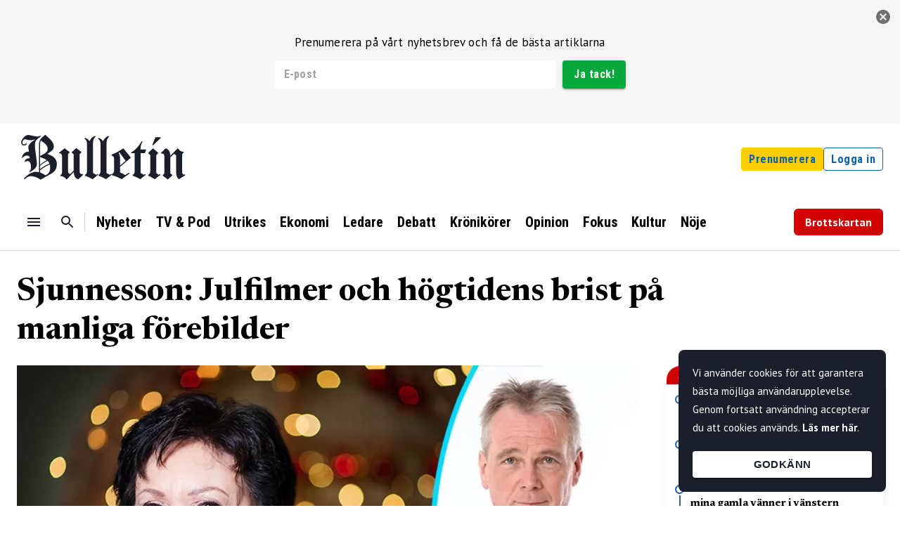

--- FILE ---
content_type: text/html; charset=utf-8
request_url: https://bulletin.nu/sjunnesson-julfilmer-och-hogtidens-brist-pa-manliga-forebilder
body_size: 28899
content:
<!DOCTYPE html><html lang="sv"><head><link rel="stylesheet" data-href="https://fonts.googleapis.com/css2?family=Roboto+Condensed:ital,wght@0,100;0,300;0,400;0,500;0,700;0,900;1,100;1,300;1,400;1,500;1,700;1,900&amp;display=swap&#x27;"/><link rel="preconnect" href="https://fonts.gstatic.com"/><link rel="stylesheet" data-href="https://fonts.googleapis.com/css2?family=Source+Sans+Pro:ital,wght@0,200;0,300;0,400;0,600;0,700;0,900;1,200;1,300;1,400;1,600;1,700;1,900&amp;display=swap"/><link rel="stylesheet" data-href="https://fonts.googleapis.com/css2?family=Newsreader:opsz,wght@6..72,700&amp;display=swap"/><link rel="stylesheet" data-href="https://fonts.googleapis.com/css2?family=PT+Sans:wght@400;700&amp;display=swap"/><script src="https://sdk.scdn.co/spotify-player.js"></script><script>
                window.onSpotifyWebPlaybackSDKReady = () => {
                const token = 'BQCYxidJV0d_t8o6pFYKuInN5xl_J7Hkbc2VneJdMVDy3FjzXoIxKUgoj9eBZk475CS9C92B9q5Zt6rdQpUMfc1icOf-NN8H79JxcJqTFKl7GzxLfQ4atnLYwXOR9NiSFrO_HLUTsGwK2pNg7EMMuTcCq8vz6BV6TzxZL2hf9bz54szty9o';
                const player = new Spotify.Player({
                    name: 'Web Playback SDK Quick Start Player',
                    getOAuthToken: cb => {
                        cb(token);
                      }
                  });
                };
              </script><script async="" defer="" crossorigin="anonymous" src="https://connect.facebook.net/sv_SE/sdk.js#xfbml=1&amp;version=v9.0&amp;appId=116366272356047&amp;autoLogAppEvents=1" nonce="ViMXjUTm"></script><script>
                window.twttr = (function (d, s, id) {
                var js, fjs = d.getElementsByTagName(s)[0],
                    t = window.twttr || {};
                if (d.getElementById(id)) return t;
                js = d.createElement(s);
                js.id = id;
                js.src = "https://platform.twitter.com/widgets.js";
                fjs.parentNode.insertBefore(js, fjs);
          
                t._e = [];
                t.ready = function (f) {
                    t._e.push(f);
                };
          
                return t;
              }(document, "script", "twitter-wjs"));
              </script><script>
                !function (f, b, e, v, n, t, s) {
                if (f.fbq) return;
                n = f.fbq = function () {
                    n.callMethod ?
                        n.callMethod.apply(n, arguments) : n.queue.push(arguments)
                };
                if (!f._fbq) f._fbq = n;
                n.push = n;
                n.loaded = !0;
                n.version = '2.0';
                n.queue = [];
                t = b.createElement(e);
                t.async = !0;
                t.src = v;
                s = b.getElementsByTagName(e)[0];
                s.parentNode.insertBefore(t, s)
                }(window, document, 'script',
                    'https://connect.facebook.net/en_US/fbevents.js');
                fbq('init', '966880973850512');
                fbq('track', 'PageView');
              </script><script>
                !function(e, t, n, s, u, a) {
                  e.twq || (s = e.twq = function() {
                    s.exe ? s.exe.apply(s, arguments) : s.queue.push(arguments);
                  });
                  s.version = '1.1';
                  s.queue = [];
                  u = t.createElement(n);
                  u.async = true;
                  u.src = 'https://static.ads-twitter.com/uwt.js';
                  a = t.getElementsByTagName(n)[0];
                  a.parentNode.insertBefore(u, a);
                }(window, document, 'script');
                twq('config', 'pav9y');
              </script><noscript><img height="1" width="1" style="display:none" src="https://www.facebook.com/tr?id=966880973850512&amp;ev=PageView&amp;noscript=1" alt="Facebook noscript image"/></noscript><link rel="preconnect" href="https://fonts.gstatic.com" crossorigin /><meta name="viewport" content="width=device-width"/><meta charSet="utf-8"/><title>Sjunnesson: Julfilmer och högtidens brist på manliga förebilder</title><meta property="og:title" content="Sjunnesson: Julfilmer och högtidens brist på manliga förebilder"/><meta name="twitter:title" content="Sjunnesson: Julfilmer och högtidens brist på manliga förebilder"/><meta name="facebook-domain-verification" content="qdpqfav1069iunabrydonesrkdh8wh"/><meta property="fb:app_id" content="116366272356047"/><meta name="description" content="Julen tycks vara de mesiga männens högtid: Det fumlas, mumlas, sups och görs bort sig, medan kvinnorna får reda upp och ställa till rätta. Inga rediga karlar eller morske män så långt ögat når, skriver Jan Sjunneson men noterar ett flimrande ljus i mörkret: Babben Larsson."/><meta property="og:description" content="Julen tycks vara de mesiga männens högtid: Det fumlas, mumlas, sups och görs bort sig, medan kvinnorna får reda upp och ställa till rätta. Inga rediga karlar eller morske män så långt ögat når, skriver Jan Sjunneson men noterar ett flimrande ljus i mörkret: Babben Larsson."/><meta name="twitter:description" content="Julen tycks vara de mesiga männens högtid: Det fumlas, mumlas, sups och görs bort sig, medan kvinnorna får reda upp och ställa till rätta. Inga rediga karlar eller morske män så långt ögat når, skriver Jan Sjunneson men noterar ett flimrande ljus i mörkret: Babben Larsson."/><meta property="fb:pages" content="103915918247717"/><meta property="og:image" content="https://cdn.bulletin.nu/articles/a38bb56a-45ff-4370-82b6-704abb77bb0c/preview.jpg?t=1671790408000&amp;d=1200x630"/><meta name="twitter:image" content="https://cdn.bulletin.nu/articles/a38bb56a-45ff-4370-82b6-704abb77bb0c/preview.jpg?t=1671790408000&amp;d=1200x630"/><meta property="og:image:type" content="image/jpeg"/><meta property="og:image:width" content="1200"/><meta property="og:image:height" content="630"/><meta property="og:url" content="https://bulletin.nu/sjunnesson-julfilmer-och-hogtidens-brist-pa-manliga-forebilder"/><meta property="og:type" content="article"/><meta name="author" content="Jan Sjunnesson"/><script>
                    (function(w,d,s,l,i){w[l]=w[l]||[];w[l].push({'gtm.start':
                    new Date().getTime(),event:'gtm.js'});var f=d.getElementsByTagName(s)[0],
                    j=d.createElement(s),dl=l!='dataLayer'?'&l='+l:'';j.async=true;j.src=
                    'https://www.googletagmanager.com/gtm.js?id='+i+dl;f.parentNode.insertBefore(j,f);
                    })(window,document,'script','dataLayer','GTM-P48CJNML');
                </script><script>
                    !function(f,b,e,v,n,t,s)
                    {if(f.fbq)return;n=f.fbq=function(){n.callMethod?
                        n.callMethod.apply(n,arguments):n.queue.push(arguments)};
                        if(!f._fbq)f._fbq=n;n.push=n;n.loaded=!0;n.version='2.0';
                        n.queue=[];t=b.createElement(e);t.async=!0;
                        t.src=v;s=b.getElementsByTagName(e)[0];
                        s.parentNode.insertBefore(t,s)}(window, document,'script',
                    'https://connect.facebook.net/en_US/fbevents.js');
                    fbq('init', '633021245038733');
                    fbq('track', 'PageView');
                </script><noscript><img alt="" height="1" width="1" style="display:none" src="https://www.facebook.com/tr?id=633021245038733&amp;ev=PageView&amp;noscript=1"/></noscript><script type="application/ld+json" class="schemantra">{
          "@context": "https://schema.org",
          "@type": "NewsMediaOrganization",
          "@id": "NewsMediaOrganization",
          "name": "Bulletin",
          "url": "https://bulletin.nu",
          "address": "Bulletin Mailbox 410, 111 73 Stockholm",
          "areaServed": "Sverige",
          "email": "info@bulletin.nu",
          "logo": "https://bulletin.nu/Bulletin-NewsOrganization.png",
          "sameAs": [ "https://x.com/Bulletin_Nu", "https://www.facebook.com/Bulletin.nu", "https://www.instagram.com/bulletin_nyheter" ],
          "description": "Bulletin är en dagstidning för den seriöse läsaren.",
          "ethicsPolicy": "https://medieombudsmannen.se/det-har-ar-medieombudsmannen/publicitetsreglerna-grunden-i-det-medieetiska-systemet/",
          "foundingDate": "2022-12-22",
          "legalName": "Bulletin Media AB",
          "correctionsPolicy": "https://bulletin.nu/rattelsepolicy",
          "keywords":"dagstidning Sverige, nyheter på nätet, senaste nytt, nyheter Sverige, tidning Sverige, dagliga nyheter, politiska nyheter Sverige, sportnyheter Sverige, internationella politiska nyheter, ekonominyheter, utrikesnyheter, kulturnyheter, nyhetsbrev Sverige, senaste nytt, sociala nyheter, politiska nyheter, inrikesnyheter"
          }</script><link rel="stylesheet" href="/styles/tinymce.css"/><script type="application/ld+json">{"@context":"https://schema.org","@type":"NewsArticle","articleSection":"Opinion","keywords":"manliga förebilder,jul-tv,jul,jesus,karlar,män,karl-bertil","headline":"Sjunnesson: Julfilmer och högtidens brist på manliga förebilder","image":"https://cdn.bulletin.nu/articles/a38bb56a-45ff-4370-82b6-704abb77bb0c/preview.jpg?t=1671790408000","datePublished":"2022-12-24T06:30:00+01:00","dateModified":"2022-12-24T09:03:32+01:00","author":[{"@type":"Person","name":"Jan Sjunnesson","url":"https://bulletin.nu/author/jan-sjunnesson","image":"https://cdn.bulletin.nu/profiles/contributor/2db1bb27-8a50-471b-a069-b5f1b6f488c6/photo.jpg?t=1655366418000"}]}</script><meta name="next-head-count" content="25"/><link rel="preload" href="/_next/static/css/7152ef98c63f162406f5.css" as="style"/><link rel="stylesheet" href="/_next/static/css/7152ef98c63f162406f5.css" data-n-g=""/><link rel="preload" href="/_next/static/css/a3d72345690fbda509c3.css" as="style"/><link rel="stylesheet" href="/_next/static/css/a3d72345690fbda509c3.css" data-n-p=""/><noscript data-n-css=""></noscript><script defer="" nomodule="" src="/_next/static/chunks/polyfills-a40ef1678bae11e696dba45124eadd70.js"></script><script src="/_next/static/chunks/webpack-8139a7375d6d37d5272e.js" defer=""></script><script src="/_next/static/chunks/framework-3ac77f2d8a20b7f32dfb.js" defer=""></script><script src="/_next/static/chunks/main-4d6b3b8b0c2991aa36d2.js" defer=""></script><script src="/_next/static/chunks/pages/_app-730ebbb7f86f46b47831.js" defer=""></script><script src="/_next/static/chunks/97-ef615c461136e849b8ff.js" defer=""></script><script src="/_next/static/chunks/9521-7eefa4f8ec86bc03e784.js" defer=""></script><script src="/_next/static/chunks/306-1a5defea6d54ae723d87.js" defer=""></script><script src="/_next/static/chunks/pages/%5BarticleUrl%5D-8018acada626c8a5a5ff.js" defer=""></script><script src="/_next/static/xVE9EPBTsyZu1P_CQgH7k/_buildManifest.js" defer=""></script><script src="/_next/static/xVE9EPBTsyZu1P_CQgH7k/_ssgManifest.js" defer=""></script><style id="jss-server-side">.MuiTypography-root {
  margin: 0;
}
.MuiTypography-body2 {
  font-size: 0.875rem;
  font-family: "Roboto", "Helvetica", "Arial", sans-serif;
  font-weight: 400;
  line-height: 1.43;
  letter-spacing: 0.01071em;
}
.MuiTypography-body1 {
  font-size: 16px;
  font-family: PT Sans, sans-serif;
  font-weight: 400;
  line-height: 20px;
  letter-spacing: 0.00938em;
}
@media (min-width:600px) {
  .MuiTypography-body1 {
    font-size: 18px;
    line-height: 22px;
  }
}
  .MuiTypography-caption {
    font-size: 0.75rem;
    font-family: "Roboto", "Helvetica", "Arial", sans-serif;
    font-weight: 400;
    line-height: 1.66;
    letter-spacing: 0.03333em;
  }
  .MuiTypography-button {
    font-size: 0.875rem;
    font-family: "Roboto", "Helvetica", "Arial", sans-serif;
    font-weight: 500;
    line-height: 1.75;
    letter-spacing: 0.02857em;
    text-transform: uppercase;
  }
  .MuiTypography-h1 {
    color: #1b1f2b;
    font-size: 2.6rem;
    font-family: PT Sans, sans-serif;
    font-weight: 700;
    line-height: 1.167;
    margin-bottom: 20px;
    letter-spacing: -0.01562em;
  }
@media (max-width:599.95px) {
  .MuiTypography-h1 {
    font-size: 2.2rem;
  }
}
  .MuiTypography-h2 {
    color: #1b1f2b;
    font-size: 2rem;
    font-family: PT Sans, sans-serif;
    font-weight: 700;
    line-height: 1.2;
    margin-bottom: 20px;
    letter-spacing: -0.00833em;
  }
@media (max-width:599.95px) {
  .MuiTypography-h2 {
    font-size: 1.2rem;
  }
}
  .MuiTypography-h3 {
    color: #1b1f2b;
    font-size: 1.6rem;
    font-family: PT Sans, sans-serif;
    font-weight: 700;
    line-height: 1.167;
    margin-bottom: 20px;
    letter-spacing: 0em;
  }
@media (max-width:599.95px) {
  .MuiTypography-h3 {
    font-size: 1.1rem;
  }
}
  .MuiTypography-h4 {
    color: #1b1f2b;
    font-size: 1.5rem;
    font-family: PT Sans, sans-serif;
    font-weight: 700;
    line-height: 1.235;
    margin-bottom: 20px;
    letter-spacing: 0.00735em;
  }
  .MuiTypography-h5 {
    font-size: 1.5rem;
    font-family: "Roboto", "Helvetica", "Arial", sans-serif;
    font-weight: 400;
    line-height: 1.334;
    letter-spacing: 0em;
  }
  .MuiTypography-h6 {
    font-size: 1.25rem;
    font-family: "Roboto", "Helvetica", "Arial", sans-serif;
    font-weight: 500;
    line-height: 1.6;
    letter-spacing: 0.0075em;
  }
  .MuiTypography-subtitle1 {
    font-size: 1rem;
    font-family: "Roboto", "Helvetica", "Arial", sans-serif;
    font-weight: 400;
    line-height: 1.75;
    letter-spacing: 0.00938em;
  }
  .MuiTypography-subtitle2 {
    color: rgba(27,31,43,.8);
    font-size: 16px;
    font-family: "Roboto", "Helvetica", "Arial", sans-serif;
    font-weight: 500;
    line-height: 24px;
    letter-spacing: 0.00714em;
  }
  .MuiTypography-overline {
    font-size: 0.75rem;
    font-family: "Roboto", "Helvetica", "Arial", sans-serif;
    font-weight: 400;
    line-height: 2.66;
    letter-spacing: 0.08333em;
    text-transform: uppercase;
  }
  .MuiTypography-srOnly {
    width: 1px;
    height: 1px;
    overflow: hidden;
    position: absolute;
  }
  .MuiTypography-alignLeft {
    text-align: left;
  }
  .MuiTypography-alignCenter {
    text-align: center;
  }
  .MuiTypography-alignRight {
    text-align: right;
  }
  .MuiTypography-alignJustify {
    text-align: justify;
  }
  .MuiTypography-noWrap {
    overflow: hidden;
    white-space: nowrap;
    text-overflow: ellipsis;
  }
  .MuiTypography-gutterBottom {
    margin-bottom: 0.35em;
  }
  .MuiTypography-paragraph {
    margin-bottom: 16px;
  }
  .MuiTypography-colorInherit {
    color: inherit;
  }
  .MuiTypography-colorPrimary {
    color: #1b1f2b;
  }
  .MuiTypography-colorSecondary {
    color: #0961AA;
  }
  .MuiTypography-colorTextPrimary {
    color: rgba(0, 0, 0, 0.87);
  }
  .MuiTypography-colorTextSecondary {
    color: rgba(0, 0, 0, 0.54);
  }
  .MuiTypography-colorError {
    color: #f44336;
  }
  .MuiTypography-displayInline {
    display: inline;
  }
  .MuiTypography-displayBlock {
    display: block;
  }
  .MuiButtonBase-root {
    color: inherit;
    border: 0;
    cursor: pointer;
    margin: 0;
    display: inline-flex;
    outline: 0;
    padding: 0;
    position: relative;
    align-items: center;
    user-select: none;
    border-radius: 0;
    vertical-align: middle;
    -moz-appearance: none;
    justify-content: center;
    text-decoration: none;
    background-color: transparent;
    -webkit-appearance: none;
    -webkit-tap-highlight-color: transparent;
  }
  .MuiButtonBase-root::-moz-focus-inner {
    border-style: none;
  }
  .MuiButtonBase-root.Mui-disabled {
    cursor: default;
    pointer-events: none;
  }
@media print {
  .MuiButtonBase-root {
    color-adjust: exact;
  }
}
  .MuiSvgIcon-root {
    fill: currentColor;
    width: 1em;
    height: 1em;
    display: inline-block;
    font-size: 1.5rem;
    transition: fill 200ms cubic-bezier(0.4, 0, 0.2, 1) 0ms;
    flex-shrink: 0;
    user-select: none;
  }
  .MuiSvgIcon-colorPrimary {
    color: #1b1f2b;
  }
  .MuiSvgIcon-colorSecondary {
    color: #0961AA;
  }
  .MuiSvgIcon-colorAction {
    color: rgba(0, 0, 0, 0.54);
  }
  .MuiSvgIcon-colorError {
    color: #f44336;
  }
  .MuiSvgIcon-colorDisabled {
    color: rgba(0, 0, 0, 0.26);
  }
  .MuiSvgIcon-fontSizeInherit {
    font-size: inherit;
  }
  .MuiSvgIcon-fontSizeSmall {
    font-size: 1.25rem;
  }
  .MuiSvgIcon-fontSizeLarge {
    font-size: 2.1875rem;
  }
  .MuiIconButton-root {
    flex: 0 0 auto;
    color: rgba(0, 0, 0, 0.54);
    padding: 12px;
    overflow: visible;
    font-size: 1.5rem;
    text-align: center;
    transition: background-color 150ms cubic-bezier(0.4, 0, 0.2, 1) 0ms;
    border-radius: 50%;
  }
  .MuiIconButton-root:hover {
    background-color: rgba(0, 0, 0, 0.04);
  }
  .MuiIconButton-root.Mui-disabled {
    color: rgba(0, 0, 0, 0.26);
    background-color: transparent;
  }
@media (hover: none) {
  .MuiIconButton-root:hover {
    background-color: transparent;
  }
}
  .MuiIconButton-edgeStart {
    margin-left: -12px;
  }
  .MuiIconButton-sizeSmall.MuiIconButton-edgeStart {
    margin-left: -3px;
  }
  .MuiIconButton-edgeEnd {
    margin-right: -12px;
  }
  .MuiIconButton-sizeSmall.MuiIconButton-edgeEnd {
    margin-right: -3px;
  }
  .MuiIconButton-colorInherit {
    color: inherit;
  }
  .MuiIconButton-colorPrimary {
    color: #1b1f2b;
  }
  .MuiIconButton-colorPrimary:hover {
    background-color: rgba(27, 31, 43, 0.04);
  }
@media (hover: none) {
  .MuiIconButton-colorPrimary:hover {
    background-color: transparent;
  }
}
  .MuiIconButton-colorSecondary {
    color: #0961AA;
  }
  .MuiIconButton-colorSecondary:hover {
    background-color: rgba(9, 97, 170, 0.04);
  }
@media (hover: none) {
  .MuiIconButton-colorSecondary:hover {
    background-color: transparent;
  }
}
  .MuiIconButton-sizeSmall {
    padding: 3px;
    font-size: 1.125rem;
  }
  .MuiIconButton-label {
    width: 100%;
    display: flex;
    align-items: inherit;
    justify-content: inherit;
  }
  .MuiCircularProgress-root {
    display: inline-block;
  }
  .MuiCircularProgress-static {
    transition: transform 300ms cubic-bezier(0.4, 0, 0.2, 1) 0ms;
  }
  .MuiCircularProgress-indeterminate {
    animation: MuiCircularProgress-keyframes-circular-rotate 1.4s linear infinite;
  }
  .MuiCircularProgress-determinate {
    transition: transform 300ms cubic-bezier(0.4, 0, 0.2, 1) 0ms;
  }
  .MuiCircularProgress-colorPrimary {
    color: #1b1f2b;
  }
  .MuiCircularProgress-colorSecondary {
    color: #0961AA;
  }
  .MuiCircularProgress-svg {
    display: block;
  }
  .MuiCircularProgress-circle {
    stroke: currentColor;
  }
  .MuiCircularProgress-circleStatic {
    transition: stroke-dashoffset 300ms cubic-bezier(0.4, 0, 0.2, 1) 0ms;
  }
  .MuiCircularProgress-circleIndeterminate {
    animation: MuiCircularProgress-keyframes-circular-dash 1.4s ease-in-out infinite;
    stroke-dasharray: 80px, 200px;
    stroke-dashoffset: 0px;
  }
  .MuiCircularProgress-circleDeterminate {
    transition: stroke-dashoffset 300ms cubic-bezier(0.4, 0, 0.2, 1) 0ms;
  }
@keyframes MuiCircularProgress-keyframes-circular-rotate {
  0% {
    transform-origin: 50% 50%;
  }
  100% {
    transform: rotate(360deg);
  }
}
@keyframes MuiCircularProgress-keyframes-circular-dash {
  0% {
    stroke-dasharray: 1px, 200px;
    stroke-dashoffset: 0px;
  }
  50% {
    stroke-dasharray: 100px, 200px;
    stroke-dashoffset: -15px;
  }
  100% {
    stroke-dasharray: 100px, 200px;
    stroke-dashoffset: -125px;
  }
}
  .MuiCircularProgress-circleDisableShrink {
    animation: none;
  }
  .MuiGrid-container {
    width: 100%;
    display: flex;
    flex-wrap: wrap;
    box-sizing: border-box;
  }
  .MuiGrid-item {
    margin: 0;
    box-sizing: border-box;
  }
  .MuiGrid-zeroMinWidth {
    min-width: 0;
  }
  .MuiGrid-direction-xs-column {
    flex-direction: column;
  }
  .MuiGrid-direction-xs-column-reverse {
    flex-direction: column-reverse;
  }
  .MuiGrid-direction-xs-row-reverse {
    flex-direction: row-reverse;
  }
  .MuiGrid-wrap-xs-nowrap {
    flex-wrap: nowrap;
  }
  .MuiGrid-wrap-xs-wrap-reverse {
    flex-wrap: wrap-reverse;
  }
  .MuiGrid-align-items-xs-center {
    align-items: center;
  }
  .MuiGrid-align-items-xs-flex-start {
    align-items: flex-start;
  }
  .MuiGrid-align-items-xs-flex-end {
    align-items: flex-end;
  }
  .MuiGrid-align-items-xs-baseline {
    align-items: baseline;
  }
  .MuiGrid-align-content-xs-center {
    align-content: center;
  }
  .MuiGrid-align-content-xs-flex-start {
    align-content: flex-start;
  }
  .MuiGrid-align-content-xs-flex-end {
    align-content: flex-end;
  }
  .MuiGrid-align-content-xs-space-between {
    align-content: space-between;
  }
  .MuiGrid-align-content-xs-space-around {
    align-content: space-around;
  }
  .MuiGrid-justify-content-xs-center {
    justify-content: center;
  }
  .MuiGrid-justify-content-xs-flex-end {
    justify-content: flex-end;
  }
  .MuiGrid-justify-content-xs-space-between {
    justify-content: space-between;
  }
  .MuiGrid-justify-content-xs-space-around {
    justify-content: space-around;
  }
  .MuiGrid-justify-content-xs-space-evenly {
    justify-content: space-evenly;
  }
  .MuiGrid-spacing-xs-1 {
    width: calc(100% + 8px);
    margin: -4px;
  }
  .MuiGrid-spacing-xs-1 > .MuiGrid-item {
    padding: 4px;
  }
  .MuiGrid-spacing-xs-2 {
    width: calc(100% + 16px);
    margin: -8px;
  }
  .MuiGrid-spacing-xs-2 > .MuiGrid-item {
    padding: 8px;
  }
  .MuiGrid-spacing-xs-3 {
    width: calc(100% + 24px);
    margin: -12px;
  }
  .MuiGrid-spacing-xs-3 > .MuiGrid-item {
    padding: 12px;
  }
  .MuiGrid-spacing-xs-4 {
    width: calc(100% + 32px);
    margin: -16px;
  }
  .MuiGrid-spacing-xs-4 > .MuiGrid-item {
    padding: 16px;
  }
  .MuiGrid-spacing-xs-5 {
    width: calc(100% + 40px);
    margin: -20px;
  }
  .MuiGrid-spacing-xs-5 > .MuiGrid-item {
    padding: 20px;
  }
  .MuiGrid-spacing-xs-6 {
    width: calc(100% + 48px);
    margin: -24px;
  }
  .MuiGrid-spacing-xs-6 > .MuiGrid-item {
    padding: 24px;
  }
  .MuiGrid-spacing-xs-7 {
    width: calc(100% + 56px);
    margin: -28px;
  }
  .MuiGrid-spacing-xs-7 > .MuiGrid-item {
    padding: 28px;
  }
  .MuiGrid-spacing-xs-8 {
    width: calc(100% + 64px);
    margin: -32px;
  }
  .MuiGrid-spacing-xs-8 > .MuiGrid-item {
    padding: 32px;
  }
  .MuiGrid-spacing-xs-9 {
    width: calc(100% + 72px);
    margin: -36px;
  }
  .MuiGrid-spacing-xs-9 > .MuiGrid-item {
    padding: 36px;
  }
  .MuiGrid-spacing-xs-10 {
    width: calc(100% + 80px);
    margin: -40px;
  }
  .MuiGrid-spacing-xs-10 > .MuiGrid-item {
    padding: 40px;
  }
  .MuiGrid-grid-xs-auto {
    flex-grow: 0;
    max-width: none;
    flex-basis: auto;
  }
  .MuiGrid-grid-xs-true {
    flex-grow: 1;
    max-width: 100%;
    flex-basis: 0;
  }
  .MuiGrid-grid-xs-1 {
    flex-grow: 0;
    max-width: 8.333333%;
    flex-basis: 8.333333%;
  }
  .MuiGrid-grid-xs-2 {
    flex-grow: 0;
    max-width: 16.666667%;
    flex-basis: 16.666667%;
  }
  .MuiGrid-grid-xs-3 {
    flex-grow: 0;
    max-width: 25%;
    flex-basis: 25%;
  }
  .MuiGrid-grid-xs-4 {
    flex-grow: 0;
    max-width: 33.333333%;
    flex-basis: 33.333333%;
  }
  .MuiGrid-grid-xs-5 {
    flex-grow: 0;
    max-width: 41.666667%;
    flex-basis: 41.666667%;
  }
  .MuiGrid-grid-xs-6 {
    flex-grow: 0;
    max-width: 50%;
    flex-basis: 50%;
  }
  .MuiGrid-grid-xs-7 {
    flex-grow: 0;
    max-width: 58.333333%;
    flex-basis: 58.333333%;
  }
  .MuiGrid-grid-xs-8 {
    flex-grow: 0;
    max-width: 66.666667%;
    flex-basis: 66.666667%;
  }
  .MuiGrid-grid-xs-9 {
    flex-grow: 0;
    max-width: 75%;
    flex-basis: 75%;
  }
  .MuiGrid-grid-xs-10 {
    flex-grow: 0;
    max-width: 83.333333%;
    flex-basis: 83.333333%;
  }
  .MuiGrid-grid-xs-11 {
    flex-grow: 0;
    max-width: 91.666667%;
    flex-basis: 91.666667%;
  }
  .MuiGrid-grid-xs-12 {
    flex-grow: 0;
    max-width: 100%;
    flex-basis: 100%;
  }
@media (min-width:600px) {
  .MuiGrid-grid-sm-auto {
    flex-grow: 0;
    max-width: none;
    flex-basis: auto;
  }
  .MuiGrid-grid-sm-true {
    flex-grow: 1;
    max-width: 100%;
    flex-basis: 0;
  }
  .MuiGrid-grid-sm-1 {
    flex-grow: 0;
    max-width: 8.333333%;
    flex-basis: 8.333333%;
  }
  .MuiGrid-grid-sm-2 {
    flex-grow: 0;
    max-width: 16.666667%;
    flex-basis: 16.666667%;
  }
  .MuiGrid-grid-sm-3 {
    flex-grow: 0;
    max-width: 25%;
    flex-basis: 25%;
  }
  .MuiGrid-grid-sm-4 {
    flex-grow: 0;
    max-width: 33.333333%;
    flex-basis: 33.333333%;
  }
  .MuiGrid-grid-sm-5 {
    flex-grow: 0;
    max-width: 41.666667%;
    flex-basis: 41.666667%;
  }
  .MuiGrid-grid-sm-6 {
    flex-grow: 0;
    max-width: 50%;
    flex-basis: 50%;
  }
  .MuiGrid-grid-sm-7 {
    flex-grow: 0;
    max-width: 58.333333%;
    flex-basis: 58.333333%;
  }
  .MuiGrid-grid-sm-8 {
    flex-grow: 0;
    max-width: 66.666667%;
    flex-basis: 66.666667%;
  }
  .MuiGrid-grid-sm-9 {
    flex-grow: 0;
    max-width: 75%;
    flex-basis: 75%;
  }
  .MuiGrid-grid-sm-10 {
    flex-grow: 0;
    max-width: 83.333333%;
    flex-basis: 83.333333%;
  }
  .MuiGrid-grid-sm-11 {
    flex-grow: 0;
    max-width: 91.666667%;
    flex-basis: 91.666667%;
  }
  .MuiGrid-grid-sm-12 {
    flex-grow: 0;
    max-width: 100%;
    flex-basis: 100%;
  }
}
@media (min-width:960px) {
  .MuiGrid-grid-md-auto {
    flex-grow: 0;
    max-width: none;
    flex-basis: auto;
  }
  .MuiGrid-grid-md-true {
    flex-grow: 1;
    max-width: 100%;
    flex-basis: 0;
  }
  .MuiGrid-grid-md-1 {
    flex-grow: 0;
    max-width: 8.333333%;
    flex-basis: 8.333333%;
  }
  .MuiGrid-grid-md-2 {
    flex-grow: 0;
    max-width: 16.666667%;
    flex-basis: 16.666667%;
  }
  .MuiGrid-grid-md-3 {
    flex-grow: 0;
    max-width: 25%;
    flex-basis: 25%;
  }
  .MuiGrid-grid-md-4 {
    flex-grow: 0;
    max-width: 33.333333%;
    flex-basis: 33.333333%;
  }
  .MuiGrid-grid-md-5 {
    flex-grow: 0;
    max-width: 41.666667%;
    flex-basis: 41.666667%;
  }
  .MuiGrid-grid-md-6 {
    flex-grow: 0;
    max-width: 50%;
    flex-basis: 50%;
  }
  .MuiGrid-grid-md-7 {
    flex-grow: 0;
    max-width: 58.333333%;
    flex-basis: 58.333333%;
  }
  .MuiGrid-grid-md-8 {
    flex-grow: 0;
    max-width: 66.666667%;
    flex-basis: 66.666667%;
  }
  .MuiGrid-grid-md-9 {
    flex-grow: 0;
    max-width: 75%;
    flex-basis: 75%;
  }
  .MuiGrid-grid-md-10 {
    flex-grow: 0;
    max-width: 83.333333%;
    flex-basis: 83.333333%;
  }
  .MuiGrid-grid-md-11 {
    flex-grow: 0;
    max-width: 91.666667%;
    flex-basis: 91.666667%;
  }
  .MuiGrid-grid-md-12 {
    flex-grow: 0;
    max-width: 100%;
    flex-basis: 100%;
  }
}
@media (min-width:1280px) {
  .MuiGrid-grid-lg-auto {
    flex-grow: 0;
    max-width: none;
    flex-basis: auto;
  }
  .MuiGrid-grid-lg-true {
    flex-grow: 1;
    max-width: 100%;
    flex-basis: 0;
  }
  .MuiGrid-grid-lg-1 {
    flex-grow: 0;
    max-width: 8.333333%;
    flex-basis: 8.333333%;
  }
  .MuiGrid-grid-lg-2 {
    flex-grow: 0;
    max-width: 16.666667%;
    flex-basis: 16.666667%;
  }
  .MuiGrid-grid-lg-3 {
    flex-grow: 0;
    max-width: 25%;
    flex-basis: 25%;
  }
  .MuiGrid-grid-lg-4 {
    flex-grow: 0;
    max-width: 33.333333%;
    flex-basis: 33.333333%;
  }
  .MuiGrid-grid-lg-5 {
    flex-grow: 0;
    max-width: 41.666667%;
    flex-basis: 41.666667%;
  }
  .MuiGrid-grid-lg-6 {
    flex-grow: 0;
    max-width: 50%;
    flex-basis: 50%;
  }
  .MuiGrid-grid-lg-7 {
    flex-grow: 0;
    max-width: 58.333333%;
    flex-basis: 58.333333%;
  }
  .MuiGrid-grid-lg-8 {
    flex-grow: 0;
    max-width: 66.666667%;
    flex-basis: 66.666667%;
  }
  .MuiGrid-grid-lg-9 {
    flex-grow: 0;
    max-width: 75%;
    flex-basis: 75%;
  }
  .MuiGrid-grid-lg-10 {
    flex-grow: 0;
    max-width: 83.333333%;
    flex-basis: 83.333333%;
  }
  .MuiGrid-grid-lg-11 {
    flex-grow: 0;
    max-width: 91.666667%;
    flex-basis: 91.666667%;
  }
  .MuiGrid-grid-lg-12 {
    flex-grow: 0;
    max-width: 100%;
    flex-basis: 100%;
  }
}
@media (min-width:1920px) {
  .MuiGrid-grid-xl-auto {
    flex-grow: 0;
    max-width: none;
    flex-basis: auto;
  }
  .MuiGrid-grid-xl-true {
    flex-grow: 1;
    max-width: 100%;
    flex-basis: 0;
  }
  .MuiGrid-grid-xl-1 {
    flex-grow: 0;
    max-width: 8.333333%;
    flex-basis: 8.333333%;
  }
  .MuiGrid-grid-xl-2 {
    flex-grow: 0;
    max-width: 16.666667%;
    flex-basis: 16.666667%;
  }
  .MuiGrid-grid-xl-3 {
    flex-grow: 0;
    max-width: 25%;
    flex-basis: 25%;
  }
  .MuiGrid-grid-xl-4 {
    flex-grow: 0;
    max-width: 33.333333%;
    flex-basis: 33.333333%;
  }
  .MuiGrid-grid-xl-5 {
    flex-grow: 0;
    max-width: 41.666667%;
    flex-basis: 41.666667%;
  }
  .MuiGrid-grid-xl-6 {
    flex-grow: 0;
    max-width: 50%;
    flex-basis: 50%;
  }
  .MuiGrid-grid-xl-7 {
    flex-grow: 0;
    max-width: 58.333333%;
    flex-basis: 58.333333%;
  }
  .MuiGrid-grid-xl-8 {
    flex-grow: 0;
    max-width: 66.666667%;
    flex-basis: 66.666667%;
  }
  .MuiGrid-grid-xl-9 {
    flex-grow: 0;
    max-width: 75%;
    flex-basis: 75%;
  }
  .MuiGrid-grid-xl-10 {
    flex-grow: 0;
    max-width: 83.333333%;
    flex-basis: 83.333333%;
  }
  .MuiGrid-grid-xl-11 {
    flex-grow: 0;
    max-width: 91.666667%;
    flex-basis: 91.666667%;
  }
  .MuiGrid-grid-xl-12 {
    flex-grow: 0;
    max-width: 100%;
    flex-basis: 100%;
  }
}

  .jss1 {  }
  .jss2 {  }
  .jss3 {
    width: 100%;
    display: flex;
    align-items: center;
    justify-content: center;
  }
  .MuiContainer-root {
    width: 100%;
    display: block;
    box-sizing: border-box;
    margin-left: auto;
    margin-right: auto;
    padding-left: 16px;
    padding-right: 16px;
  }
@media (min-width:600px) {
  .MuiContainer-root {
    padding-left: 24px;
    padding-right: 24px;
  }
}
  .MuiContainer-disableGutters {
    padding-left: 0;
    padding-right: 0;
  }
@media (min-width:600px) {
  .MuiContainer-fixed {
    max-width: 600px;
  }
}
@media (min-width:960px) {
  .MuiContainer-fixed {
    max-width: 960px;
  }
}
@media (min-width:1280px) {
  .MuiContainer-fixed {
    max-width: 1280px;
  }
}
@media (min-width:1920px) {
  .MuiContainer-fixed {
    max-width: 1920px;
  }
}
@media (min-width:0px) {
  .MuiContainer-maxWidthXs {
    max-width: 444px;
  }
}
@media (min-width:600px) {
  .MuiContainer-maxWidthSm {
    max-width: 600px;
  }
}
@media (min-width:960px) {
  .MuiContainer-maxWidthMd {
    max-width: 960px;
  }
}
@media (min-width:1280px) {
  .MuiContainer-maxWidthLg {
    max-width: 1280px;
  }
}
@media (min-width:1920px) {
  .MuiContainer-maxWidthXl {
    max-width: 1920px;
  }
}</style><style data-href="https://fonts.googleapis.com/css2?family=Roboto+Condensed:ital,wght@0,100;0,300;0,400;0,500;0,700;0,900;1,100;1,300;1,400;1,500;1,700;1,900&display=swap'">@font-face{font-family:'Roboto Condensed';font-style:italic;font-weight:100;src:url(https://fonts.gstatic.com/l/font?kit=ieVW2ZhZI2eCN5jzbjEETS9weq8-19ehAyvMum7nfDB64RgL5Xo&skey=7b4bef3e83279e13&v=v31) format('woff')}@font-face{font-family:'Roboto Condensed';font-style:italic;font-weight:300;src:url(https://fonts.gstatic.com/l/font?kit=ieVW2ZhZI2eCN5jzbjEETS9weq8-19ehAyvMum7nfDB64UYK5Xo&skey=7b4bef3e83279e13&v=v31) format('woff')}@font-face{font-family:'Roboto Condensed';font-style:italic;font-weight:400;src:url(https://fonts.gstatic.com/l/font?kit=ieVW2ZhZI2eCN5jzbjEETS9weq8-19ehAyvMum7nfDB64RgK5Xo&skey=7b4bef3e83279e13&v=v31) format('woff')}@font-face{font-family:'Roboto Condensed';font-style:italic;font-weight:500;src:url(https://fonts.gstatic.com/l/font?kit=ieVW2ZhZI2eCN5jzbjEETS9weq8-19ehAyvMum7nfDB64SoK5Xo&skey=7b4bef3e83279e13&v=v31) format('woff')}@font-face{font-family:'Roboto Condensed';font-style:italic;font-weight:700;src:url(https://fonts.gstatic.com/l/font?kit=ieVW2ZhZI2eCN5jzbjEETS9weq8-19ehAyvMum7nfDB64f8N5Xo&skey=7b4bef3e83279e13&v=v31) format('woff')}@font-face{font-family:'Roboto Condensed';font-style:italic;font-weight:900;src:url(https://fonts.gstatic.com/l/font?kit=ieVW2ZhZI2eCN5jzbjEETS9weq8-19ehAyvMum7nfDB64bEN5Xo&skey=7b4bef3e83279e13&v=v31) format('woff')}@font-face{font-family:'Roboto Condensed';font-style:normal;font-weight:100;src:url(https://fonts.gstatic.com/l/font?kit=ieVo2ZhZI2eCN5jzbjEETS9weq8-_d6T_POl0fRJeyWyo_BK&skey=9986ecffddb755ab&v=v31) format('woff')}@font-face{font-family:'Roboto Condensed';font-style:normal;font-weight:300;src:url(https://fonts.gstatic.com/l/font?kit=ieVo2ZhZI2eCN5jzbjEETS9weq8-_d6T_POl0fRJeyXsovBK&skey=9986ecffddb755ab&v=v31) format('woff')}@font-face{font-family:'Roboto Condensed';font-style:normal;font-weight:400;src:url(https://fonts.gstatic.com/l/font?kit=ieVo2ZhZI2eCN5jzbjEETS9weq8-_d6T_POl0fRJeyWyovBK&skey=9986ecffddb755ab&v=v31) format('woff')}@font-face{font-family:'Roboto Condensed';font-style:normal;font-weight:500;src:url(https://fonts.gstatic.com/l/font?kit=ieVo2ZhZI2eCN5jzbjEETS9weq8-_d6T_POl0fRJeyWAovBK&skey=9986ecffddb755ab&v=v31) format('woff')}@font-face{font-family:'Roboto Condensed';font-style:normal;font-weight:700;src:url(https://fonts.gstatic.com/l/font?kit=ieVo2ZhZI2eCN5jzbjEETS9weq8-_d6T_POl0fRJeyVVpfBK&skey=9986ecffddb755ab&v=v31) format('woff')}@font-face{font-family:'Roboto Condensed';font-style:normal;font-weight:900;src:url(https://fonts.gstatic.com/l/font?kit=ieVo2ZhZI2eCN5jzbjEETS9weq8-_d6T_POl0fRJeyUbpfBK&skey=9986ecffddb755ab&v=v31) format('woff')}@font-face{font-family:'Roboto Condensed';font-style:italic;font-weight:100;src:url(https://fonts.gstatic.com/s/robotocondensed/v31/ieVj2ZhZI2eCN5jzbjEETS9weq8-19eLAgM9QPFUex17.woff2) format('woff2');unicode-range:U+0460-052F,U+1C80-1C8A,U+20B4,U+2DE0-2DFF,U+A640-A69F,U+FE2E-FE2F}@font-face{font-family:'Roboto Condensed';font-style:italic;font-weight:100;src:url(https://fonts.gstatic.com/s/robotocondensed/v31/ieVj2ZhZI2eCN5jzbjEETS9weq8-19eLCwM9QPFUex17.woff2) format('woff2');unicode-range:U+0301,U+0400-045F,U+0490-0491,U+04B0-04B1,U+2116}@font-face{font-family:'Roboto Condensed';font-style:italic;font-weight:100;src:url(https://fonts.gstatic.com/s/robotocondensed/v31/ieVj2ZhZI2eCN5jzbjEETS9weq8-19eLAwM9QPFUex17.woff2) format('woff2');unicode-range:U+1F00-1FFF}@font-face{font-family:'Roboto Condensed';font-style:italic;font-weight:100;src:url(https://fonts.gstatic.com/s/robotocondensed/v31/ieVj2ZhZI2eCN5jzbjEETS9weq8-19eLDAM9QPFUex17.woff2) format('woff2');unicode-range:U+0370-0377,U+037A-037F,U+0384-038A,U+038C,U+038E-03A1,U+03A3-03FF}@font-face{font-family:'Roboto Condensed';font-style:italic;font-weight:100;src:url(https://fonts.gstatic.com/s/robotocondensed/v31/ieVj2ZhZI2eCN5jzbjEETS9weq8-19eLAAM9QPFUex17.woff2) format('woff2');unicode-range:U+0102-0103,U+0110-0111,U+0128-0129,U+0168-0169,U+01A0-01A1,U+01AF-01B0,U+0300-0301,U+0303-0304,U+0308-0309,U+0323,U+0329,U+1EA0-1EF9,U+20AB}@font-face{font-family:'Roboto Condensed';font-style:italic;font-weight:100;src:url(https://fonts.gstatic.com/s/robotocondensed/v31/ieVj2ZhZI2eCN5jzbjEETS9weq8-19eLAQM9QPFUex17.woff2) format('woff2');unicode-range:U+0100-02BA,U+02BD-02C5,U+02C7-02CC,U+02CE-02D7,U+02DD-02FF,U+0304,U+0308,U+0329,U+1D00-1DBF,U+1E00-1E9F,U+1EF2-1EFF,U+2020,U+20A0-20AB,U+20AD-20C0,U+2113,U+2C60-2C7F,U+A720-A7FF}@font-face{font-family:'Roboto Condensed';font-style:italic;font-weight:100;src:url(https://fonts.gstatic.com/s/robotocondensed/v31/ieVj2ZhZI2eCN5jzbjEETS9weq8-19eLDwM9QPFUew.woff2) format('woff2');unicode-range:U+0000-00FF,U+0131,U+0152-0153,U+02BB-02BC,U+02C6,U+02DA,U+02DC,U+0304,U+0308,U+0329,U+2000-206F,U+20AC,U+2122,U+2191,U+2193,U+2212,U+2215,U+FEFF,U+FFFD}@font-face{font-family:'Roboto Condensed';font-style:italic;font-weight:300;src:url(https://fonts.gstatic.com/s/robotocondensed/v31/ieVj2ZhZI2eCN5jzbjEETS9weq8-19eLAgM9QPFUex17.woff2) format('woff2');unicode-range:U+0460-052F,U+1C80-1C8A,U+20B4,U+2DE0-2DFF,U+A640-A69F,U+FE2E-FE2F}@font-face{font-family:'Roboto Condensed';font-style:italic;font-weight:300;src:url(https://fonts.gstatic.com/s/robotocondensed/v31/ieVj2ZhZI2eCN5jzbjEETS9weq8-19eLCwM9QPFUex17.woff2) format('woff2');unicode-range:U+0301,U+0400-045F,U+0490-0491,U+04B0-04B1,U+2116}@font-face{font-family:'Roboto Condensed';font-style:italic;font-weight:300;src:url(https://fonts.gstatic.com/s/robotocondensed/v31/ieVj2ZhZI2eCN5jzbjEETS9weq8-19eLAwM9QPFUex17.woff2) format('woff2');unicode-range:U+1F00-1FFF}@font-face{font-family:'Roboto Condensed';font-style:italic;font-weight:300;src:url(https://fonts.gstatic.com/s/robotocondensed/v31/ieVj2ZhZI2eCN5jzbjEETS9weq8-19eLDAM9QPFUex17.woff2) format('woff2');unicode-range:U+0370-0377,U+037A-037F,U+0384-038A,U+038C,U+038E-03A1,U+03A3-03FF}@font-face{font-family:'Roboto Condensed';font-style:italic;font-weight:300;src:url(https://fonts.gstatic.com/s/robotocondensed/v31/ieVj2ZhZI2eCN5jzbjEETS9weq8-19eLAAM9QPFUex17.woff2) format('woff2');unicode-range:U+0102-0103,U+0110-0111,U+0128-0129,U+0168-0169,U+01A0-01A1,U+01AF-01B0,U+0300-0301,U+0303-0304,U+0308-0309,U+0323,U+0329,U+1EA0-1EF9,U+20AB}@font-face{font-family:'Roboto Condensed';font-style:italic;font-weight:300;src:url(https://fonts.gstatic.com/s/robotocondensed/v31/ieVj2ZhZI2eCN5jzbjEETS9weq8-19eLAQM9QPFUex17.woff2) format('woff2');unicode-range:U+0100-02BA,U+02BD-02C5,U+02C7-02CC,U+02CE-02D7,U+02DD-02FF,U+0304,U+0308,U+0329,U+1D00-1DBF,U+1E00-1E9F,U+1EF2-1EFF,U+2020,U+20A0-20AB,U+20AD-20C0,U+2113,U+2C60-2C7F,U+A720-A7FF}@font-face{font-family:'Roboto Condensed';font-style:italic;font-weight:300;src:url(https://fonts.gstatic.com/s/robotocondensed/v31/ieVj2ZhZI2eCN5jzbjEETS9weq8-19eLDwM9QPFUew.woff2) format('woff2');unicode-range:U+0000-00FF,U+0131,U+0152-0153,U+02BB-02BC,U+02C6,U+02DA,U+02DC,U+0304,U+0308,U+0329,U+2000-206F,U+20AC,U+2122,U+2191,U+2193,U+2212,U+2215,U+FEFF,U+FFFD}@font-face{font-family:'Roboto Condensed';font-style:italic;font-weight:400;src:url(https://fonts.gstatic.com/s/robotocondensed/v31/ieVj2ZhZI2eCN5jzbjEETS9weq8-19eLAgM9QPFUex17.woff2) format('woff2');unicode-range:U+0460-052F,U+1C80-1C8A,U+20B4,U+2DE0-2DFF,U+A640-A69F,U+FE2E-FE2F}@font-face{font-family:'Roboto Condensed';font-style:italic;font-weight:400;src:url(https://fonts.gstatic.com/s/robotocondensed/v31/ieVj2ZhZI2eCN5jzbjEETS9weq8-19eLCwM9QPFUex17.woff2) format('woff2');unicode-range:U+0301,U+0400-045F,U+0490-0491,U+04B0-04B1,U+2116}@font-face{font-family:'Roboto Condensed';font-style:italic;font-weight:400;src:url(https://fonts.gstatic.com/s/robotocondensed/v31/ieVj2ZhZI2eCN5jzbjEETS9weq8-19eLAwM9QPFUex17.woff2) format('woff2');unicode-range:U+1F00-1FFF}@font-face{font-family:'Roboto Condensed';font-style:italic;font-weight:400;src:url(https://fonts.gstatic.com/s/robotocondensed/v31/ieVj2ZhZI2eCN5jzbjEETS9weq8-19eLDAM9QPFUex17.woff2) format('woff2');unicode-range:U+0370-0377,U+037A-037F,U+0384-038A,U+038C,U+038E-03A1,U+03A3-03FF}@font-face{font-family:'Roboto Condensed';font-style:italic;font-weight:400;src:url(https://fonts.gstatic.com/s/robotocondensed/v31/ieVj2ZhZI2eCN5jzbjEETS9weq8-19eLAAM9QPFUex17.woff2) format('woff2');unicode-range:U+0102-0103,U+0110-0111,U+0128-0129,U+0168-0169,U+01A0-01A1,U+01AF-01B0,U+0300-0301,U+0303-0304,U+0308-0309,U+0323,U+0329,U+1EA0-1EF9,U+20AB}@font-face{font-family:'Roboto Condensed';font-style:italic;font-weight:400;src:url(https://fonts.gstatic.com/s/robotocondensed/v31/ieVj2ZhZI2eCN5jzbjEETS9weq8-19eLAQM9QPFUex17.woff2) format('woff2');unicode-range:U+0100-02BA,U+02BD-02C5,U+02C7-02CC,U+02CE-02D7,U+02DD-02FF,U+0304,U+0308,U+0329,U+1D00-1DBF,U+1E00-1E9F,U+1EF2-1EFF,U+2020,U+20A0-20AB,U+20AD-20C0,U+2113,U+2C60-2C7F,U+A720-A7FF}@font-face{font-family:'Roboto Condensed';font-style:italic;font-weight:400;src:url(https://fonts.gstatic.com/s/robotocondensed/v31/ieVj2ZhZI2eCN5jzbjEETS9weq8-19eLDwM9QPFUew.woff2) format('woff2');unicode-range:U+0000-00FF,U+0131,U+0152-0153,U+02BB-02BC,U+02C6,U+02DA,U+02DC,U+0304,U+0308,U+0329,U+2000-206F,U+20AC,U+2122,U+2191,U+2193,U+2212,U+2215,U+FEFF,U+FFFD}@font-face{font-family:'Roboto Condensed';font-style:italic;font-weight:500;src:url(https://fonts.gstatic.com/s/robotocondensed/v31/ieVj2ZhZI2eCN5jzbjEETS9weq8-19eLAgM9QPFUex17.woff2) format('woff2');unicode-range:U+0460-052F,U+1C80-1C8A,U+20B4,U+2DE0-2DFF,U+A640-A69F,U+FE2E-FE2F}@font-face{font-family:'Roboto Condensed';font-style:italic;font-weight:500;src:url(https://fonts.gstatic.com/s/robotocondensed/v31/ieVj2ZhZI2eCN5jzbjEETS9weq8-19eLCwM9QPFUex17.woff2) format('woff2');unicode-range:U+0301,U+0400-045F,U+0490-0491,U+04B0-04B1,U+2116}@font-face{font-family:'Roboto Condensed';font-style:italic;font-weight:500;src:url(https://fonts.gstatic.com/s/robotocondensed/v31/ieVj2ZhZI2eCN5jzbjEETS9weq8-19eLAwM9QPFUex17.woff2) format('woff2');unicode-range:U+1F00-1FFF}@font-face{font-family:'Roboto Condensed';font-style:italic;font-weight:500;src:url(https://fonts.gstatic.com/s/robotocondensed/v31/ieVj2ZhZI2eCN5jzbjEETS9weq8-19eLDAM9QPFUex17.woff2) format('woff2');unicode-range:U+0370-0377,U+037A-037F,U+0384-038A,U+038C,U+038E-03A1,U+03A3-03FF}@font-face{font-family:'Roboto Condensed';font-style:italic;font-weight:500;src:url(https://fonts.gstatic.com/s/robotocondensed/v31/ieVj2ZhZI2eCN5jzbjEETS9weq8-19eLAAM9QPFUex17.woff2) format('woff2');unicode-range:U+0102-0103,U+0110-0111,U+0128-0129,U+0168-0169,U+01A0-01A1,U+01AF-01B0,U+0300-0301,U+0303-0304,U+0308-0309,U+0323,U+0329,U+1EA0-1EF9,U+20AB}@font-face{font-family:'Roboto Condensed';font-style:italic;font-weight:500;src:url(https://fonts.gstatic.com/s/robotocondensed/v31/ieVj2ZhZI2eCN5jzbjEETS9weq8-19eLAQM9QPFUex17.woff2) format('woff2');unicode-range:U+0100-02BA,U+02BD-02C5,U+02C7-02CC,U+02CE-02D7,U+02DD-02FF,U+0304,U+0308,U+0329,U+1D00-1DBF,U+1E00-1E9F,U+1EF2-1EFF,U+2020,U+20A0-20AB,U+20AD-20C0,U+2113,U+2C60-2C7F,U+A720-A7FF}@font-face{font-family:'Roboto Condensed';font-style:italic;font-weight:500;src:url(https://fonts.gstatic.com/s/robotocondensed/v31/ieVj2ZhZI2eCN5jzbjEETS9weq8-19eLDwM9QPFUew.woff2) format('woff2');unicode-range:U+0000-00FF,U+0131,U+0152-0153,U+02BB-02BC,U+02C6,U+02DA,U+02DC,U+0304,U+0308,U+0329,U+2000-206F,U+20AC,U+2122,U+2191,U+2193,U+2212,U+2215,U+FEFF,U+FFFD}@font-face{font-family:'Roboto Condensed';font-style:italic;font-weight:700;src:url(https://fonts.gstatic.com/s/robotocondensed/v31/ieVj2ZhZI2eCN5jzbjEETS9weq8-19eLAgM9QPFUex17.woff2) format('woff2');unicode-range:U+0460-052F,U+1C80-1C8A,U+20B4,U+2DE0-2DFF,U+A640-A69F,U+FE2E-FE2F}@font-face{font-family:'Roboto Condensed';font-style:italic;font-weight:700;src:url(https://fonts.gstatic.com/s/robotocondensed/v31/ieVj2ZhZI2eCN5jzbjEETS9weq8-19eLCwM9QPFUex17.woff2) format('woff2');unicode-range:U+0301,U+0400-045F,U+0490-0491,U+04B0-04B1,U+2116}@font-face{font-family:'Roboto Condensed';font-style:italic;font-weight:700;src:url(https://fonts.gstatic.com/s/robotocondensed/v31/ieVj2ZhZI2eCN5jzbjEETS9weq8-19eLAwM9QPFUex17.woff2) format('woff2');unicode-range:U+1F00-1FFF}@font-face{font-family:'Roboto Condensed';font-style:italic;font-weight:700;src:url(https://fonts.gstatic.com/s/robotocondensed/v31/ieVj2ZhZI2eCN5jzbjEETS9weq8-19eLDAM9QPFUex17.woff2) format('woff2');unicode-range:U+0370-0377,U+037A-037F,U+0384-038A,U+038C,U+038E-03A1,U+03A3-03FF}@font-face{font-family:'Roboto Condensed';font-style:italic;font-weight:700;src:url(https://fonts.gstatic.com/s/robotocondensed/v31/ieVj2ZhZI2eCN5jzbjEETS9weq8-19eLAAM9QPFUex17.woff2) format('woff2');unicode-range:U+0102-0103,U+0110-0111,U+0128-0129,U+0168-0169,U+01A0-01A1,U+01AF-01B0,U+0300-0301,U+0303-0304,U+0308-0309,U+0323,U+0329,U+1EA0-1EF9,U+20AB}@font-face{font-family:'Roboto Condensed';font-style:italic;font-weight:700;src:url(https://fonts.gstatic.com/s/robotocondensed/v31/ieVj2ZhZI2eCN5jzbjEETS9weq8-19eLAQM9QPFUex17.woff2) format('woff2');unicode-range:U+0100-02BA,U+02BD-02C5,U+02C7-02CC,U+02CE-02D7,U+02DD-02FF,U+0304,U+0308,U+0329,U+1D00-1DBF,U+1E00-1E9F,U+1EF2-1EFF,U+2020,U+20A0-20AB,U+20AD-20C0,U+2113,U+2C60-2C7F,U+A720-A7FF}@font-face{font-family:'Roboto Condensed';font-style:italic;font-weight:700;src:url(https://fonts.gstatic.com/s/robotocondensed/v31/ieVj2ZhZI2eCN5jzbjEETS9weq8-19eLDwM9QPFUew.woff2) format('woff2');unicode-range:U+0000-00FF,U+0131,U+0152-0153,U+02BB-02BC,U+02C6,U+02DA,U+02DC,U+0304,U+0308,U+0329,U+2000-206F,U+20AC,U+2122,U+2191,U+2193,U+2212,U+2215,U+FEFF,U+FFFD}@font-face{font-family:'Roboto Condensed';font-style:italic;font-weight:900;src:url(https://fonts.gstatic.com/s/robotocondensed/v31/ieVj2ZhZI2eCN5jzbjEETS9weq8-19eLAgM9QPFUex17.woff2) format('woff2');unicode-range:U+0460-052F,U+1C80-1C8A,U+20B4,U+2DE0-2DFF,U+A640-A69F,U+FE2E-FE2F}@font-face{font-family:'Roboto Condensed';font-style:italic;font-weight:900;src:url(https://fonts.gstatic.com/s/robotocondensed/v31/ieVj2ZhZI2eCN5jzbjEETS9weq8-19eLCwM9QPFUex17.woff2) format('woff2');unicode-range:U+0301,U+0400-045F,U+0490-0491,U+04B0-04B1,U+2116}@font-face{font-family:'Roboto Condensed';font-style:italic;font-weight:900;src:url(https://fonts.gstatic.com/s/robotocondensed/v31/ieVj2ZhZI2eCN5jzbjEETS9weq8-19eLAwM9QPFUex17.woff2) format('woff2');unicode-range:U+1F00-1FFF}@font-face{font-family:'Roboto Condensed';font-style:italic;font-weight:900;src:url(https://fonts.gstatic.com/s/robotocondensed/v31/ieVj2ZhZI2eCN5jzbjEETS9weq8-19eLDAM9QPFUex17.woff2) format('woff2');unicode-range:U+0370-0377,U+037A-037F,U+0384-038A,U+038C,U+038E-03A1,U+03A3-03FF}@font-face{font-family:'Roboto Condensed';font-style:italic;font-weight:900;src:url(https://fonts.gstatic.com/s/robotocondensed/v31/ieVj2ZhZI2eCN5jzbjEETS9weq8-19eLAAM9QPFUex17.woff2) format('woff2');unicode-range:U+0102-0103,U+0110-0111,U+0128-0129,U+0168-0169,U+01A0-01A1,U+01AF-01B0,U+0300-0301,U+0303-0304,U+0308-0309,U+0323,U+0329,U+1EA0-1EF9,U+20AB}@font-face{font-family:'Roboto Condensed';font-style:italic;font-weight:900;src:url(https://fonts.gstatic.com/s/robotocondensed/v31/ieVj2ZhZI2eCN5jzbjEETS9weq8-19eLAQM9QPFUex17.woff2) format('woff2');unicode-range:U+0100-02BA,U+02BD-02C5,U+02C7-02CC,U+02CE-02D7,U+02DD-02FF,U+0304,U+0308,U+0329,U+1D00-1DBF,U+1E00-1E9F,U+1EF2-1EFF,U+2020,U+20A0-20AB,U+20AD-20C0,U+2113,U+2C60-2C7F,U+A720-A7FF}@font-face{font-family:'Roboto Condensed';font-style:italic;font-weight:900;src:url(https://fonts.gstatic.com/s/robotocondensed/v31/ieVj2ZhZI2eCN5jzbjEETS9weq8-19eLDwM9QPFUew.woff2) format('woff2');unicode-range:U+0000-00FF,U+0131,U+0152-0153,U+02BB-02BC,U+02C6,U+02DA,U+02DC,U+0304,U+0308,U+0329,U+2000-206F,U+20AC,U+2122,U+2191,U+2193,U+2212,U+2215,U+FEFF,U+FFFD}@font-face{font-family:'Roboto Condensed';font-style:normal;font-weight:100;src:url(https://fonts.gstatic.com/s/robotocondensed/v31/ieVl2ZhZI2eCN5jzbjEETS9weq8-19-7DQk6YvNkeg.woff2) format('woff2');unicode-range:U+0460-052F,U+1C80-1C8A,U+20B4,U+2DE0-2DFF,U+A640-A69F,U+FE2E-FE2F}@font-face{font-family:'Roboto Condensed';font-style:normal;font-weight:100;src:url(https://fonts.gstatic.com/s/robotocondensed/v31/ieVl2ZhZI2eCN5jzbjEETS9weq8-19a7DQk6YvNkeg.woff2) format('woff2');unicode-range:U+0301,U+0400-045F,U+0490-0491,U+04B0-04B1,U+2116}@font-face{font-family:'Roboto Condensed';font-style:normal;font-weight:100;src:url(https://fonts.gstatic.com/s/robotocondensed/v31/ieVl2ZhZI2eCN5jzbjEETS9weq8-1967DQk6YvNkeg.woff2) format('woff2');unicode-range:U+1F00-1FFF}@font-face{font-family:'Roboto Condensed';font-style:normal;font-weight:100;src:url(https://fonts.gstatic.com/s/robotocondensed/v31/ieVl2ZhZI2eCN5jzbjEETS9weq8-19G7DQk6YvNkeg.woff2) format('woff2');unicode-range:U+0370-0377,U+037A-037F,U+0384-038A,U+038C,U+038E-03A1,U+03A3-03FF}@font-face{font-family:'Roboto Condensed';font-style:normal;font-weight:100;src:url(https://fonts.gstatic.com/s/robotocondensed/v31/ieVl2ZhZI2eCN5jzbjEETS9weq8-1927DQk6YvNkeg.woff2) format('woff2');unicode-range:U+0102-0103,U+0110-0111,U+0128-0129,U+0168-0169,U+01A0-01A1,U+01AF-01B0,U+0300-0301,U+0303-0304,U+0308-0309,U+0323,U+0329,U+1EA0-1EF9,U+20AB}@font-face{font-family:'Roboto Condensed';font-style:normal;font-weight:100;src:url(https://fonts.gstatic.com/s/robotocondensed/v31/ieVl2ZhZI2eCN5jzbjEETS9weq8-19y7DQk6YvNkeg.woff2) format('woff2');unicode-range:U+0100-02BA,U+02BD-02C5,U+02C7-02CC,U+02CE-02D7,U+02DD-02FF,U+0304,U+0308,U+0329,U+1D00-1DBF,U+1E00-1E9F,U+1EF2-1EFF,U+2020,U+20A0-20AB,U+20AD-20C0,U+2113,U+2C60-2C7F,U+A720-A7FF}@font-face{font-family:'Roboto Condensed';font-style:normal;font-weight:100;src:url(https://fonts.gstatic.com/s/robotocondensed/v31/ieVl2ZhZI2eCN5jzbjEETS9weq8-19K7DQk6YvM.woff2) format('woff2');unicode-range:U+0000-00FF,U+0131,U+0152-0153,U+02BB-02BC,U+02C6,U+02DA,U+02DC,U+0304,U+0308,U+0329,U+2000-206F,U+20AC,U+2122,U+2191,U+2193,U+2212,U+2215,U+FEFF,U+FFFD}@font-face{font-family:'Roboto Condensed';font-style:normal;font-weight:300;src:url(https://fonts.gstatic.com/s/robotocondensed/v31/ieVl2ZhZI2eCN5jzbjEETS9weq8-19-7DQk6YvNkeg.woff2) format('woff2');unicode-range:U+0460-052F,U+1C80-1C8A,U+20B4,U+2DE0-2DFF,U+A640-A69F,U+FE2E-FE2F}@font-face{font-family:'Roboto Condensed';font-style:normal;font-weight:300;src:url(https://fonts.gstatic.com/s/robotocondensed/v31/ieVl2ZhZI2eCN5jzbjEETS9weq8-19a7DQk6YvNkeg.woff2) format('woff2');unicode-range:U+0301,U+0400-045F,U+0490-0491,U+04B0-04B1,U+2116}@font-face{font-family:'Roboto Condensed';font-style:normal;font-weight:300;src:url(https://fonts.gstatic.com/s/robotocondensed/v31/ieVl2ZhZI2eCN5jzbjEETS9weq8-1967DQk6YvNkeg.woff2) format('woff2');unicode-range:U+1F00-1FFF}@font-face{font-family:'Roboto Condensed';font-style:normal;font-weight:300;src:url(https://fonts.gstatic.com/s/robotocondensed/v31/ieVl2ZhZI2eCN5jzbjEETS9weq8-19G7DQk6YvNkeg.woff2) format('woff2');unicode-range:U+0370-0377,U+037A-037F,U+0384-038A,U+038C,U+038E-03A1,U+03A3-03FF}@font-face{font-family:'Roboto Condensed';font-style:normal;font-weight:300;src:url(https://fonts.gstatic.com/s/robotocondensed/v31/ieVl2ZhZI2eCN5jzbjEETS9weq8-1927DQk6YvNkeg.woff2) format('woff2');unicode-range:U+0102-0103,U+0110-0111,U+0128-0129,U+0168-0169,U+01A0-01A1,U+01AF-01B0,U+0300-0301,U+0303-0304,U+0308-0309,U+0323,U+0329,U+1EA0-1EF9,U+20AB}@font-face{font-family:'Roboto Condensed';font-style:normal;font-weight:300;src:url(https://fonts.gstatic.com/s/robotocondensed/v31/ieVl2ZhZI2eCN5jzbjEETS9weq8-19y7DQk6YvNkeg.woff2) format('woff2');unicode-range:U+0100-02BA,U+02BD-02C5,U+02C7-02CC,U+02CE-02D7,U+02DD-02FF,U+0304,U+0308,U+0329,U+1D00-1DBF,U+1E00-1E9F,U+1EF2-1EFF,U+2020,U+20A0-20AB,U+20AD-20C0,U+2113,U+2C60-2C7F,U+A720-A7FF}@font-face{font-family:'Roboto Condensed';font-style:normal;font-weight:300;src:url(https://fonts.gstatic.com/s/robotocondensed/v31/ieVl2ZhZI2eCN5jzbjEETS9weq8-19K7DQk6YvM.woff2) format('woff2');unicode-range:U+0000-00FF,U+0131,U+0152-0153,U+02BB-02BC,U+02C6,U+02DA,U+02DC,U+0304,U+0308,U+0329,U+2000-206F,U+20AC,U+2122,U+2191,U+2193,U+2212,U+2215,U+FEFF,U+FFFD}@font-face{font-family:'Roboto Condensed';font-style:normal;font-weight:400;src:url(https://fonts.gstatic.com/s/robotocondensed/v31/ieVl2ZhZI2eCN5jzbjEETS9weq8-19-7DQk6YvNkeg.woff2) format('woff2');unicode-range:U+0460-052F,U+1C80-1C8A,U+20B4,U+2DE0-2DFF,U+A640-A69F,U+FE2E-FE2F}@font-face{font-family:'Roboto Condensed';font-style:normal;font-weight:400;src:url(https://fonts.gstatic.com/s/robotocondensed/v31/ieVl2ZhZI2eCN5jzbjEETS9weq8-19a7DQk6YvNkeg.woff2) format('woff2');unicode-range:U+0301,U+0400-045F,U+0490-0491,U+04B0-04B1,U+2116}@font-face{font-family:'Roboto Condensed';font-style:normal;font-weight:400;src:url(https://fonts.gstatic.com/s/robotocondensed/v31/ieVl2ZhZI2eCN5jzbjEETS9weq8-1967DQk6YvNkeg.woff2) format('woff2');unicode-range:U+1F00-1FFF}@font-face{font-family:'Roboto Condensed';font-style:normal;font-weight:400;src:url(https://fonts.gstatic.com/s/robotocondensed/v31/ieVl2ZhZI2eCN5jzbjEETS9weq8-19G7DQk6YvNkeg.woff2) format('woff2');unicode-range:U+0370-0377,U+037A-037F,U+0384-038A,U+038C,U+038E-03A1,U+03A3-03FF}@font-face{font-family:'Roboto Condensed';font-style:normal;font-weight:400;src:url(https://fonts.gstatic.com/s/robotocondensed/v31/ieVl2ZhZI2eCN5jzbjEETS9weq8-1927DQk6YvNkeg.woff2) format('woff2');unicode-range:U+0102-0103,U+0110-0111,U+0128-0129,U+0168-0169,U+01A0-01A1,U+01AF-01B0,U+0300-0301,U+0303-0304,U+0308-0309,U+0323,U+0329,U+1EA0-1EF9,U+20AB}@font-face{font-family:'Roboto Condensed';font-style:normal;font-weight:400;src:url(https://fonts.gstatic.com/s/robotocondensed/v31/ieVl2ZhZI2eCN5jzbjEETS9weq8-19y7DQk6YvNkeg.woff2) format('woff2');unicode-range:U+0100-02BA,U+02BD-02C5,U+02C7-02CC,U+02CE-02D7,U+02DD-02FF,U+0304,U+0308,U+0329,U+1D00-1DBF,U+1E00-1E9F,U+1EF2-1EFF,U+2020,U+20A0-20AB,U+20AD-20C0,U+2113,U+2C60-2C7F,U+A720-A7FF}@font-face{font-family:'Roboto Condensed';font-style:normal;font-weight:400;src:url(https://fonts.gstatic.com/s/robotocondensed/v31/ieVl2ZhZI2eCN5jzbjEETS9weq8-19K7DQk6YvM.woff2) format('woff2');unicode-range:U+0000-00FF,U+0131,U+0152-0153,U+02BB-02BC,U+02C6,U+02DA,U+02DC,U+0304,U+0308,U+0329,U+2000-206F,U+20AC,U+2122,U+2191,U+2193,U+2212,U+2215,U+FEFF,U+FFFD}@font-face{font-family:'Roboto Condensed';font-style:normal;font-weight:500;src:url(https://fonts.gstatic.com/s/robotocondensed/v31/ieVl2ZhZI2eCN5jzbjEETS9weq8-19-7DQk6YvNkeg.woff2) format('woff2');unicode-range:U+0460-052F,U+1C80-1C8A,U+20B4,U+2DE0-2DFF,U+A640-A69F,U+FE2E-FE2F}@font-face{font-family:'Roboto Condensed';font-style:normal;font-weight:500;src:url(https://fonts.gstatic.com/s/robotocondensed/v31/ieVl2ZhZI2eCN5jzbjEETS9weq8-19a7DQk6YvNkeg.woff2) format('woff2');unicode-range:U+0301,U+0400-045F,U+0490-0491,U+04B0-04B1,U+2116}@font-face{font-family:'Roboto Condensed';font-style:normal;font-weight:500;src:url(https://fonts.gstatic.com/s/robotocondensed/v31/ieVl2ZhZI2eCN5jzbjEETS9weq8-1967DQk6YvNkeg.woff2) format('woff2');unicode-range:U+1F00-1FFF}@font-face{font-family:'Roboto Condensed';font-style:normal;font-weight:500;src:url(https://fonts.gstatic.com/s/robotocondensed/v31/ieVl2ZhZI2eCN5jzbjEETS9weq8-19G7DQk6YvNkeg.woff2) format('woff2');unicode-range:U+0370-0377,U+037A-037F,U+0384-038A,U+038C,U+038E-03A1,U+03A3-03FF}@font-face{font-family:'Roboto Condensed';font-style:normal;font-weight:500;src:url(https://fonts.gstatic.com/s/robotocondensed/v31/ieVl2ZhZI2eCN5jzbjEETS9weq8-1927DQk6YvNkeg.woff2) format('woff2');unicode-range:U+0102-0103,U+0110-0111,U+0128-0129,U+0168-0169,U+01A0-01A1,U+01AF-01B0,U+0300-0301,U+0303-0304,U+0308-0309,U+0323,U+0329,U+1EA0-1EF9,U+20AB}@font-face{font-family:'Roboto Condensed';font-style:normal;font-weight:500;src:url(https://fonts.gstatic.com/s/robotocondensed/v31/ieVl2ZhZI2eCN5jzbjEETS9weq8-19y7DQk6YvNkeg.woff2) format('woff2');unicode-range:U+0100-02BA,U+02BD-02C5,U+02C7-02CC,U+02CE-02D7,U+02DD-02FF,U+0304,U+0308,U+0329,U+1D00-1DBF,U+1E00-1E9F,U+1EF2-1EFF,U+2020,U+20A0-20AB,U+20AD-20C0,U+2113,U+2C60-2C7F,U+A720-A7FF}@font-face{font-family:'Roboto Condensed';font-style:normal;font-weight:500;src:url(https://fonts.gstatic.com/s/robotocondensed/v31/ieVl2ZhZI2eCN5jzbjEETS9weq8-19K7DQk6YvM.woff2) format('woff2');unicode-range:U+0000-00FF,U+0131,U+0152-0153,U+02BB-02BC,U+02C6,U+02DA,U+02DC,U+0304,U+0308,U+0329,U+2000-206F,U+20AC,U+2122,U+2191,U+2193,U+2212,U+2215,U+FEFF,U+FFFD}@font-face{font-family:'Roboto Condensed';font-style:normal;font-weight:700;src:url(https://fonts.gstatic.com/s/robotocondensed/v31/ieVl2ZhZI2eCN5jzbjEETS9weq8-19-7DQk6YvNkeg.woff2) format('woff2');unicode-range:U+0460-052F,U+1C80-1C8A,U+20B4,U+2DE0-2DFF,U+A640-A69F,U+FE2E-FE2F}@font-face{font-family:'Roboto Condensed';font-style:normal;font-weight:700;src:url(https://fonts.gstatic.com/s/robotocondensed/v31/ieVl2ZhZI2eCN5jzbjEETS9weq8-19a7DQk6YvNkeg.woff2) format('woff2');unicode-range:U+0301,U+0400-045F,U+0490-0491,U+04B0-04B1,U+2116}@font-face{font-family:'Roboto Condensed';font-style:normal;font-weight:700;src:url(https://fonts.gstatic.com/s/robotocondensed/v31/ieVl2ZhZI2eCN5jzbjEETS9weq8-1967DQk6YvNkeg.woff2) format('woff2');unicode-range:U+1F00-1FFF}@font-face{font-family:'Roboto Condensed';font-style:normal;font-weight:700;src:url(https://fonts.gstatic.com/s/robotocondensed/v31/ieVl2ZhZI2eCN5jzbjEETS9weq8-19G7DQk6YvNkeg.woff2) format('woff2');unicode-range:U+0370-0377,U+037A-037F,U+0384-038A,U+038C,U+038E-03A1,U+03A3-03FF}@font-face{font-family:'Roboto Condensed';font-style:normal;font-weight:700;src:url(https://fonts.gstatic.com/s/robotocondensed/v31/ieVl2ZhZI2eCN5jzbjEETS9weq8-1927DQk6YvNkeg.woff2) format('woff2');unicode-range:U+0102-0103,U+0110-0111,U+0128-0129,U+0168-0169,U+01A0-01A1,U+01AF-01B0,U+0300-0301,U+0303-0304,U+0308-0309,U+0323,U+0329,U+1EA0-1EF9,U+20AB}@font-face{font-family:'Roboto Condensed';font-style:normal;font-weight:700;src:url(https://fonts.gstatic.com/s/robotocondensed/v31/ieVl2ZhZI2eCN5jzbjEETS9weq8-19y7DQk6YvNkeg.woff2) format('woff2');unicode-range:U+0100-02BA,U+02BD-02C5,U+02C7-02CC,U+02CE-02D7,U+02DD-02FF,U+0304,U+0308,U+0329,U+1D00-1DBF,U+1E00-1E9F,U+1EF2-1EFF,U+2020,U+20A0-20AB,U+20AD-20C0,U+2113,U+2C60-2C7F,U+A720-A7FF}@font-face{font-family:'Roboto Condensed';font-style:normal;font-weight:700;src:url(https://fonts.gstatic.com/s/robotocondensed/v31/ieVl2ZhZI2eCN5jzbjEETS9weq8-19K7DQk6YvM.woff2) format('woff2');unicode-range:U+0000-00FF,U+0131,U+0152-0153,U+02BB-02BC,U+02C6,U+02DA,U+02DC,U+0304,U+0308,U+0329,U+2000-206F,U+20AC,U+2122,U+2191,U+2193,U+2212,U+2215,U+FEFF,U+FFFD}@font-face{font-family:'Roboto Condensed';font-style:normal;font-weight:900;src:url(https://fonts.gstatic.com/s/robotocondensed/v31/ieVl2ZhZI2eCN5jzbjEETS9weq8-19-7DQk6YvNkeg.woff2) format('woff2');unicode-range:U+0460-052F,U+1C80-1C8A,U+20B4,U+2DE0-2DFF,U+A640-A69F,U+FE2E-FE2F}@font-face{font-family:'Roboto Condensed';font-style:normal;font-weight:900;src:url(https://fonts.gstatic.com/s/robotocondensed/v31/ieVl2ZhZI2eCN5jzbjEETS9weq8-19a7DQk6YvNkeg.woff2) format('woff2');unicode-range:U+0301,U+0400-045F,U+0490-0491,U+04B0-04B1,U+2116}@font-face{font-family:'Roboto Condensed';font-style:normal;font-weight:900;src:url(https://fonts.gstatic.com/s/robotocondensed/v31/ieVl2ZhZI2eCN5jzbjEETS9weq8-1967DQk6YvNkeg.woff2) format('woff2');unicode-range:U+1F00-1FFF}@font-face{font-family:'Roboto Condensed';font-style:normal;font-weight:900;src:url(https://fonts.gstatic.com/s/robotocondensed/v31/ieVl2ZhZI2eCN5jzbjEETS9weq8-19G7DQk6YvNkeg.woff2) format('woff2');unicode-range:U+0370-0377,U+037A-037F,U+0384-038A,U+038C,U+038E-03A1,U+03A3-03FF}@font-face{font-family:'Roboto Condensed';font-style:normal;font-weight:900;src:url(https://fonts.gstatic.com/s/robotocondensed/v31/ieVl2ZhZI2eCN5jzbjEETS9weq8-1927DQk6YvNkeg.woff2) format('woff2');unicode-range:U+0102-0103,U+0110-0111,U+0128-0129,U+0168-0169,U+01A0-01A1,U+01AF-01B0,U+0300-0301,U+0303-0304,U+0308-0309,U+0323,U+0329,U+1EA0-1EF9,U+20AB}@font-face{font-family:'Roboto Condensed';font-style:normal;font-weight:900;src:url(https://fonts.gstatic.com/s/robotocondensed/v31/ieVl2ZhZI2eCN5jzbjEETS9weq8-19y7DQk6YvNkeg.woff2) format('woff2');unicode-range:U+0100-02BA,U+02BD-02C5,U+02C7-02CC,U+02CE-02D7,U+02DD-02FF,U+0304,U+0308,U+0329,U+1D00-1DBF,U+1E00-1E9F,U+1EF2-1EFF,U+2020,U+20A0-20AB,U+20AD-20C0,U+2113,U+2C60-2C7F,U+A720-A7FF}@font-face{font-family:'Roboto Condensed';font-style:normal;font-weight:900;src:url(https://fonts.gstatic.com/s/robotocondensed/v31/ieVl2ZhZI2eCN5jzbjEETS9weq8-19K7DQk6YvM.woff2) format('woff2');unicode-range:U+0000-00FF,U+0131,U+0152-0153,U+02BB-02BC,U+02C6,U+02DA,U+02DC,U+0304,U+0308,U+0329,U+2000-206F,U+20AC,U+2122,U+2191,U+2193,U+2212,U+2215,U+FEFF,U+FFFD}</style><style data-href="https://fonts.googleapis.com/css2?family=Source+Sans+Pro:ital,wght@0,200;0,300;0,400;0,600;0,700;0,900;1,200;1,300;1,400;1,600;1,700;1,900&display=swap">@font-face{font-family:'Source Sans Pro';font-style:italic;font-weight:200;font-display:swap;src:url(https://fonts.gstatic.com/l/font?kit=6xKwdSBYKcSV-LCoeQqfX1RYOo3qPZYokRdo&skey=f3dde3b4b69fc0ae&v=v23) format('woff')}@font-face{font-family:'Source Sans Pro';font-style:italic;font-weight:300;font-display:swap;src:url(https://fonts.gstatic.com/l/font?kit=6xKwdSBYKcSV-LCoeQqfX1RYOo3qPZZMkhdo&skey=8215b74d5c696e49&v=v23) format('woff')}@font-face{font-family:'Source Sans Pro';font-style:italic;font-weight:400;font-display:swap;src:url(https://fonts.gstatic.com/l/font?kit=6xK1dSBYKcSV-LCoeQqfX1RYOo3qPa7j&skey=28c775fa366622c1&v=v23) format('woff')}@font-face{font-family:'Source Sans Pro';font-style:italic;font-weight:600;font-display:swap;src:url(https://fonts.gstatic.com/l/font?kit=6xKwdSBYKcSV-LCoeQqfX1RYOo3qPZY4lBdo&skey=1ddbb15c8706f8a1&v=v23) format('woff')}@font-face{font-family:'Source Sans Pro';font-style:italic;font-weight:700;font-display:swap;src:url(https://fonts.gstatic.com/l/font?kit=6xKwdSBYKcSV-LCoeQqfX1RYOo3qPZZclRdo&skey=7573a083f0c737cb&v=v23) format('woff')}@font-face{font-family:'Source Sans Pro';font-style:italic;font-weight:900;font-display:swap;src:url(https://fonts.gstatic.com/l/font?kit=6xKwdSBYKcSV-LCoeQqfX1RYOo3qPZZklxdo&skey=28b6885887279f18&v=v23) format('woff')}@font-face{font-family:'Source Sans Pro';font-style:normal;font-weight:200;font-display:swap;src:url(https://fonts.gstatic.com/l/font?kit=6xKydSBYKcSV-LCoeQqfX1RYOo3i94_Akw&skey=f7e766e587bd9f23&v=v23) format('woff')}@font-face{font-family:'Source Sans Pro';font-style:normal;font-weight:300;font-display:swap;src:url(https://fonts.gstatic.com/l/font?kit=6xKydSBYKcSV-LCoeQqfX1RYOo3ik4zAkw&skey=e2b26fc7e9e1ade8&v=v23) format('woff')}@font-face{font-family:'Source Sans Pro';font-style:normal;font-weight:400;font-display:swap;src:url(https://fonts.gstatic.com/l/font?kit=6xK3dSBYKcSV-LCoeQqfX1RYOo3aPA&skey=1e026b1c27170b9b&v=v23) format('woff')}@font-face{font-family:'Source Sans Pro';font-style:normal;font-weight:600;font-display:swap;src:url(https://fonts.gstatic.com/l/font?kit=6xKydSBYKcSV-LCoeQqfX1RYOo3i54rAkw&skey=227a890402fab339&v=v23) format('woff')}@font-face{font-family:'Source Sans Pro';font-style:normal;font-weight:700;font-display:swap;src:url(https://fonts.gstatic.com/l/font?kit=6xKydSBYKcSV-LCoeQqfX1RYOo3ig4vAkw&skey=84e1cdfb74260b1d&v=v23) format('woff')}@font-face{font-family:'Source Sans Pro';font-style:normal;font-weight:900;font-display:swap;src:url(https://fonts.gstatic.com/l/font?kit=6xKydSBYKcSV-LCoeQqfX1RYOo3iu4nAkw&skey=cf4dfcb31d72fb0a&v=v23) format('woff')}@font-face{font-family:'Source Sans Pro';font-style:italic;font-weight:200;font-display:swap;src:url(https://fonts.gstatic.com/s/sourcesanspro/v23/6xKwdSBYKcSV-LCoeQqfX1RYOo3qPZYokSdh18S0xR41YDw.woff2) format('woff2');unicode-range:U+0460-052F,U+1C80-1C8A,U+20B4,U+2DE0-2DFF,U+A640-A69F,U+FE2E-FE2F}@font-face{font-family:'Source Sans Pro';font-style:italic;font-weight:200;font-display:swap;src:url(https://fonts.gstatic.com/s/sourcesanspro/v23/6xKwdSBYKcSV-LCoeQqfX1RYOo3qPZYokSdo18S0xR41YDw.woff2) format('woff2');unicode-range:U+0301,U+0400-045F,U+0490-0491,U+04B0-04B1,U+2116}@font-face{font-family:'Source Sans Pro';font-style:italic;font-weight:200;font-display:swap;src:url(https://fonts.gstatic.com/s/sourcesanspro/v23/6xKwdSBYKcSV-LCoeQqfX1RYOo3qPZYokSdg18S0xR41YDw.woff2) format('woff2');unicode-range:U+1F00-1FFF}@font-face{font-family:'Source Sans Pro';font-style:italic;font-weight:200;font-display:swap;src:url(https://fonts.gstatic.com/s/sourcesanspro/v23/6xKwdSBYKcSV-LCoeQqfX1RYOo3qPZYokSdv18S0xR41YDw.woff2) format('woff2');unicode-range:U+0370-0377,U+037A-037F,U+0384-038A,U+038C,U+038E-03A1,U+03A3-03FF}@font-face{font-family:'Source Sans Pro';font-style:italic;font-weight:200;font-display:swap;src:url(https://fonts.gstatic.com/s/sourcesanspro/v23/6xKwdSBYKcSV-LCoeQqfX1RYOo3qPZYokSdj18S0xR41YDw.woff2) format('woff2');unicode-range:U+0102-0103,U+0110-0111,U+0128-0129,U+0168-0169,U+01A0-01A1,U+01AF-01B0,U+0300-0301,U+0303-0304,U+0308-0309,U+0323,U+0329,U+1EA0-1EF9,U+20AB}@font-face{font-family:'Source Sans Pro';font-style:italic;font-weight:200;font-display:swap;src:url(https://fonts.gstatic.com/s/sourcesanspro/v23/6xKwdSBYKcSV-LCoeQqfX1RYOo3qPZYokSdi18S0xR41YDw.woff2) format('woff2');unicode-range:U+0100-02BA,U+02BD-02C5,U+02C7-02CC,U+02CE-02D7,U+02DD-02FF,U+0304,U+0308,U+0329,U+1D00-1DBF,U+1E00-1E9F,U+1EF2-1EFF,U+2020,U+20A0-20AB,U+20AD-20C0,U+2113,U+2C60-2C7F,U+A720-A7FF}@font-face{font-family:'Source Sans Pro';font-style:italic;font-weight:200;font-display:swap;src:url(https://fonts.gstatic.com/s/sourcesanspro/v23/6xKwdSBYKcSV-LCoeQqfX1RYOo3qPZYokSds18S0xR41.woff2) format('woff2');unicode-range:U+0000-00FF,U+0131,U+0152-0153,U+02BB-02BC,U+02C6,U+02DA,U+02DC,U+0304,U+0308,U+0329,U+2000-206F,U+20AC,U+2122,U+2191,U+2193,U+2212,U+2215,U+FEFF,U+FFFD}@font-face{font-family:'Source Sans Pro';font-style:italic;font-weight:300;font-display:swap;src:url(https://fonts.gstatic.com/s/sourcesanspro/v23/6xKwdSBYKcSV-LCoeQqfX1RYOo3qPZZMkidh18S0xR41YDw.woff2) format('woff2');unicode-range:U+0460-052F,U+1C80-1C8A,U+20B4,U+2DE0-2DFF,U+A640-A69F,U+FE2E-FE2F}@font-face{font-family:'Source Sans Pro';font-style:italic;font-weight:300;font-display:swap;src:url(https://fonts.gstatic.com/s/sourcesanspro/v23/6xKwdSBYKcSV-LCoeQqfX1RYOo3qPZZMkido18S0xR41YDw.woff2) format('woff2');unicode-range:U+0301,U+0400-045F,U+0490-0491,U+04B0-04B1,U+2116}@font-face{font-family:'Source Sans Pro';font-style:italic;font-weight:300;font-display:swap;src:url(https://fonts.gstatic.com/s/sourcesanspro/v23/6xKwdSBYKcSV-LCoeQqfX1RYOo3qPZZMkidg18S0xR41YDw.woff2) format('woff2');unicode-range:U+1F00-1FFF}@font-face{font-family:'Source Sans Pro';font-style:italic;font-weight:300;font-display:swap;src:url(https://fonts.gstatic.com/s/sourcesanspro/v23/6xKwdSBYKcSV-LCoeQqfX1RYOo3qPZZMkidv18S0xR41YDw.woff2) format('woff2');unicode-range:U+0370-0377,U+037A-037F,U+0384-038A,U+038C,U+038E-03A1,U+03A3-03FF}@font-face{font-family:'Source Sans Pro';font-style:italic;font-weight:300;font-display:swap;src:url(https://fonts.gstatic.com/s/sourcesanspro/v23/6xKwdSBYKcSV-LCoeQqfX1RYOo3qPZZMkidj18S0xR41YDw.woff2) format('woff2');unicode-range:U+0102-0103,U+0110-0111,U+0128-0129,U+0168-0169,U+01A0-01A1,U+01AF-01B0,U+0300-0301,U+0303-0304,U+0308-0309,U+0323,U+0329,U+1EA0-1EF9,U+20AB}@font-face{font-family:'Source Sans Pro';font-style:italic;font-weight:300;font-display:swap;src:url(https://fonts.gstatic.com/s/sourcesanspro/v23/6xKwdSBYKcSV-LCoeQqfX1RYOo3qPZZMkidi18S0xR41YDw.woff2) format('woff2');unicode-range:U+0100-02BA,U+02BD-02C5,U+02C7-02CC,U+02CE-02D7,U+02DD-02FF,U+0304,U+0308,U+0329,U+1D00-1DBF,U+1E00-1E9F,U+1EF2-1EFF,U+2020,U+20A0-20AB,U+20AD-20C0,U+2113,U+2C60-2C7F,U+A720-A7FF}@font-face{font-family:'Source Sans Pro';font-style:italic;font-weight:300;font-display:swap;src:url(https://fonts.gstatic.com/s/sourcesanspro/v23/6xKwdSBYKcSV-LCoeQqfX1RYOo3qPZZMkids18S0xR41.woff2) format('woff2');unicode-range:U+0000-00FF,U+0131,U+0152-0153,U+02BB-02BC,U+02C6,U+02DA,U+02DC,U+0304,U+0308,U+0329,U+2000-206F,U+20AC,U+2122,U+2191,U+2193,U+2212,U+2215,U+FEFF,U+FFFD}@font-face{font-family:'Source Sans Pro';font-style:italic;font-weight:400;font-display:swap;src:url(https://fonts.gstatic.com/s/sourcesanspro/v23/6xK1dSBYKcSV-LCoeQqfX1RYOo3qPZ7qsDJB9cme_xc.woff2) format('woff2');unicode-range:U+0460-052F,U+1C80-1C8A,U+20B4,U+2DE0-2DFF,U+A640-A69F,U+FE2E-FE2F}@font-face{font-family:'Source Sans Pro';font-style:italic;font-weight:400;font-display:swap;src:url(https://fonts.gstatic.com/s/sourcesanspro/v23/6xK1dSBYKcSV-LCoeQqfX1RYOo3qPZ7jsDJB9cme_xc.woff2) format('woff2');unicode-range:U+0301,U+0400-045F,U+0490-0491,U+04B0-04B1,U+2116}@font-face{font-family:'Source Sans Pro';font-style:italic;font-weight:400;font-display:swap;src:url(https://fonts.gstatic.com/s/sourcesanspro/v23/6xK1dSBYKcSV-LCoeQqfX1RYOo3qPZ7rsDJB9cme_xc.woff2) format('woff2');unicode-range:U+1F00-1FFF}@font-face{font-family:'Source Sans Pro';font-style:italic;font-weight:400;font-display:swap;src:url(https://fonts.gstatic.com/s/sourcesanspro/v23/6xK1dSBYKcSV-LCoeQqfX1RYOo3qPZ7ksDJB9cme_xc.woff2) format('woff2');unicode-range:U+0370-0377,U+037A-037F,U+0384-038A,U+038C,U+038E-03A1,U+03A3-03FF}@font-face{font-family:'Source Sans Pro';font-style:italic;font-weight:400;font-display:swap;src:url(https://fonts.gstatic.com/s/sourcesanspro/v23/6xK1dSBYKcSV-LCoeQqfX1RYOo3qPZ7osDJB9cme_xc.woff2) format('woff2');unicode-range:U+0102-0103,U+0110-0111,U+0128-0129,U+0168-0169,U+01A0-01A1,U+01AF-01B0,U+0300-0301,U+0303-0304,U+0308-0309,U+0323,U+0329,U+1EA0-1EF9,U+20AB}@font-face{font-family:'Source Sans Pro';font-style:italic;font-weight:400;font-display:swap;src:url(https://fonts.gstatic.com/s/sourcesanspro/v23/6xK1dSBYKcSV-LCoeQqfX1RYOo3qPZ7psDJB9cme_xc.woff2) format('woff2');unicode-range:U+0100-02BA,U+02BD-02C5,U+02C7-02CC,U+02CE-02D7,U+02DD-02FF,U+0304,U+0308,U+0329,U+1D00-1DBF,U+1E00-1E9F,U+1EF2-1EFF,U+2020,U+20A0-20AB,U+20AD-20C0,U+2113,U+2C60-2C7F,U+A720-A7FF}@font-face{font-family:'Source Sans Pro';font-style:italic;font-weight:400;font-display:swap;src:url(https://fonts.gstatic.com/s/sourcesanspro/v23/6xK1dSBYKcSV-LCoeQqfX1RYOo3qPZ7nsDJB9cme.woff2) format('woff2');unicode-range:U+0000-00FF,U+0131,U+0152-0153,U+02BB-02BC,U+02C6,U+02DA,U+02DC,U+0304,U+0308,U+0329,U+2000-206F,U+20AC,U+2122,U+2191,U+2193,U+2212,U+2215,U+FEFF,U+FFFD}@font-face{font-family:'Source Sans Pro';font-style:italic;font-weight:600;font-display:swap;src:url(https://fonts.gstatic.com/s/sourcesanspro/v23/6xKwdSBYKcSV-LCoeQqfX1RYOo3qPZY4lCdh18S0xR41YDw.woff2) format('woff2');unicode-range:U+0460-052F,U+1C80-1C8A,U+20B4,U+2DE0-2DFF,U+A640-A69F,U+FE2E-FE2F}@font-face{font-family:'Source Sans Pro';font-style:italic;font-weight:600;font-display:swap;src:url(https://fonts.gstatic.com/s/sourcesanspro/v23/6xKwdSBYKcSV-LCoeQqfX1RYOo3qPZY4lCdo18S0xR41YDw.woff2) format('woff2');unicode-range:U+0301,U+0400-045F,U+0490-0491,U+04B0-04B1,U+2116}@font-face{font-family:'Source Sans Pro';font-style:italic;font-weight:600;font-display:swap;src:url(https://fonts.gstatic.com/s/sourcesanspro/v23/6xKwdSBYKcSV-LCoeQqfX1RYOo3qPZY4lCdg18S0xR41YDw.woff2) format('woff2');unicode-range:U+1F00-1FFF}@font-face{font-family:'Source Sans Pro';font-style:italic;font-weight:600;font-display:swap;src:url(https://fonts.gstatic.com/s/sourcesanspro/v23/6xKwdSBYKcSV-LCoeQqfX1RYOo3qPZY4lCdv18S0xR41YDw.woff2) format('woff2');unicode-range:U+0370-0377,U+037A-037F,U+0384-038A,U+038C,U+038E-03A1,U+03A3-03FF}@font-face{font-family:'Source Sans Pro';font-style:italic;font-weight:600;font-display:swap;src:url(https://fonts.gstatic.com/s/sourcesanspro/v23/6xKwdSBYKcSV-LCoeQqfX1RYOo3qPZY4lCdj18S0xR41YDw.woff2) format('woff2');unicode-range:U+0102-0103,U+0110-0111,U+0128-0129,U+0168-0169,U+01A0-01A1,U+01AF-01B0,U+0300-0301,U+0303-0304,U+0308-0309,U+0323,U+0329,U+1EA0-1EF9,U+20AB}@font-face{font-family:'Source Sans Pro';font-style:italic;font-weight:600;font-display:swap;src:url(https://fonts.gstatic.com/s/sourcesanspro/v23/6xKwdSBYKcSV-LCoeQqfX1RYOo3qPZY4lCdi18S0xR41YDw.woff2) format('woff2');unicode-range:U+0100-02BA,U+02BD-02C5,U+02C7-02CC,U+02CE-02D7,U+02DD-02FF,U+0304,U+0308,U+0329,U+1D00-1DBF,U+1E00-1E9F,U+1EF2-1EFF,U+2020,U+20A0-20AB,U+20AD-20C0,U+2113,U+2C60-2C7F,U+A720-A7FF}@font-face{font-family:'Source Sans Pro';font-style:italic;font-weight:600;font-display:swap;src:url(https://fonts.gstatic.com/s/sourcesanspro/v23/6xKwdSBYKcSV-LCoeQqfX1RYOo3qPZY4lCds18S0xR41.woff2) format('woff2');unicode-range:U+0000-00FF,U+0131,U+0152-0153,U+02BB-02BC,U+02C6,U+02DA,U+02DC,U+0304,U+0308,U+0329,U+2000-206F,U+20AC,U+2122,U+2191,U+2193,U+2212,U+2215,U+FEFF,U+FFFD}@font-face{font-family:'Source Sans Pro';font-style:italic;font-weight:700;font-display:swap;src:url(https://fonts.gstatic.com/s/sourcesanspro/v23/6xKwdSBYKcSV-LCoeQqfX1RYOo3qPZZclSdh18S0xR41YDw.woff2) format('woff2');unicode-range:U+0460-052F,U+1C80-1C8A,U+20B4,U+2DE0-2DFF,U+A640-A69F,U+FE2E-FE2F}@font-face{font-family:'Source Sans Pro';font-style:italic;font-weight:700;font-display:swap;src:url(https://fonts.gstatic.com/s/sourcesanspro/v23/6xKwdSBYKcSV-LCoeQqfX1RYOo3qPZZclSdo18S0xR41YDw.woff2) format('woff2');unicode-range:U+0301,U+0400-045F,U+0490-0491,U+04B0-04B1,U+2116}@font-face{font-family:'Source Sans Pro';font-style:italic;font-weight:700;font-display:swap;src:url(https://fonts.gstatic.com/s/sourcesanspro/v23/6xKwdSBYKcSV-LCoeQqfX1RYOo3qPZZclSdg18S0xR41YDw.woff2) format('woff2');unicode-range:U+1F00-1FFF}@font-face{font-family:'Source Sans Pro';font-style:italic;font-weight:700;font-display:swap;src:url(https://fonts.gstatic.com/s/sourcesanspro/v23/6xKwdSBYKcSV-LCoeQqfX1RYOo3qPZZclSdv18S0xR41YDw.woff2) format('woff2');unicode-range:U+0370-0377,U+037A-037F,U+0384-038A,U+038C,U+038E-03A1,U+03A3-03FF}@font-face{font-family:'Source Sans Pro';font-style:italic;font-weight:700;font-display:swap;src:url(https://fonts.gstatic.com/s/sourcesanspro/v23/6xKwdSBYKcSV-LCoeQqfX1RYOo3qPZZclSdj18S0xR41YDw.woff2) format('woff2');unicode-range:U+0102-0103,U+0110-0111,U+0128-0129,U+0168-0169,U+01A0-01A1,U+01AF-01B0,U+0300-0301,U+0303-0304,U+0308-0309,U+0323,U+0329,U+1EA0-1EF9,U+20AB}@font-face{font-family:'Source Sans Pro';font-style:italic;font-weight:700;font-display:swap;src:url(https://fonts.gstatic.com/s/sourcesanspro/v23/6xKwdSBYKcSV-LCoeQqfX1RYOo3qPZZclSdi18S0xR41YDw.woff2) format('woff2');unicode-range:U+0100-02BA,U+02BD-02C5,U+02C7-02CC,U+02CE-02D7,U+02DD-02FF,U+0304,U+0308,U+0329,U+1D00-1DBF,U+1E00-1E9F,U+1EF2-1EFF,U+2020,U+20A0-20AB,U+20AD-20C0,U+2113,U+2C60-2C7F,U+A720-A7FF}@font-face{font-family:'Source Sans Pro';font-style:italic;font-weight:700;font-display:swap;src:url(https://fonts.gstatic.com/s/sourcesanspro/v23/6xKwdSBYKcSV-LCoeQqfX1RYOo3qPZZclSds18S0xR41.woff2) format('woff2');unicode-range:U+0000-00FF,U+0131,U+0152-0153,U+02BB-02BC,U+02C6,U+02DA,U+02DC,U+0304,U+0308,U+0329,U+2000-206F,U+20AC,U+2122,U+2191,U+2193,U+2212,U+2215,U+FEFF,U+FFFD}@font-face{font-family:'Source Sans Pro';font-style:italic;font-weight:900;font-display:swap;src:url(https://fonts.gstatic.com/s/sourcesanspro/v23/6xKwdSBYKcSV-LCoeQqfX1RYOo3qPZZklydh18S0xR41YDw.woff2) format('woff2');unicode-range:U+0460-052F,U+1C80-1C8A,U+20B4,U+2DE0-2DFF,U+A640-A69F,U+FE2E-FE2F}@font-face{font-family:'Source Sans Pro';font-style:italic;font-weight:900;font-display:swap;src:url(https://fonts.gstatic.com/s/sourcesanspro/v23/6xKwdSBYKcSV-LCoeQqfX1RYOo3qPZZklydo18S0xR41YDw.woff2) format('woff2');unicode-range:U+0301,U+0400-045F,U+0490-0491,U+04B0-04B1,U+2116}@font-face{font-family:'Source Sans Pro';font-style:italic;font-weight:900;font-display:swap;src:url(https://fonts.gstatic.com/s/sourcesanspro/v23/6xKwdSBYKcSV-LCoeQqfX1RYOo3qPZZklydg18S0xR41YDw.woff2) format('woff2');unicode-range:U+1F00-1FFF}@font-face{font-family:'Source Sans Pro';font-style:italic;font-weight:900;font-display:swap;src:url(https://fonts.gstatic.com/s/sourcesanspro/v23/6xKwdSBYKcSV-LCoeQqfX1RYOo3qPZZklydv18S0xR41YDw.woff2) format('woff2');unicode-range:U+0370-0377,U+037A-037F,U+0384-038A,U+038C,U+038E-03A1,U+03A3-03FF}@font-face{font-family:'Source Sans Pro';font-style:italic;font-weight:900;font-display:swap;src:url(https://fonts.gstatic.com/s/sourcesanspro/v23/6xKwdSBYKcSV-LCoeQqfX1RYOo3qPZZklydj18S0xR41YDw.woff2) format('woff2');unicode-range:U+0102-0103,U+0110-0111,U+0128-0129,U+0168-0169,U+01A0-01A1,U+01AF-01B0,U+0300-0301,U+0303-0304,U+0308-0309,U+0323,U+0329,U+1EA0-1EF9,U+20AB}@font-face{font-family:'Source Sans Pro';font-style:italic;font-weight:900;font-display:swap;src:url(https://fonts.gstatic.com/s/sourcesanspro/v23/6xKwdSBYKcSV-LCoeQqfX1RYOo3qPZZklydi18S0xR41YDw.woff2) format('woff2');unicode-range:U+0100-02BA,U+02BD-02C5,U+02C7-02CC,U+02CE-02D7,U+02DD-02FF,U+0304,U+0308,U+0329,U+1D00-1DBF,U+1E00-1E9F,U+1EF2-1EFF,U+2020,U+20A0-20AB,U+20AD-20C0,U+2113,U+2C60-2C7F,U+A720-A7FF}@font-face{font-family:'Source Sans Pro';font-style:italic;font-weight:900;font-display:swap;src:url(https://fonts.gstatic.com/s/sourcesanspro/v23/6xKwdSBYKcSV-LCoeQqfX1RYOo3qPZZklyds18S0xR41.woff2) format('woff2');unicode-range:U+0000-00FF,U+0131,U+0152-0153,U+02BB-02BC,U+02C6,U+02DA,U+02DC,U+0304,U+0308,U+0329,U+2000-206F,U+20AC,U+2122,U+2191,U+2193,U+2212,U+2215,U+FEFF,U+FFFD}@font-face{font-family:'Source Sans Pro';font-style:normal;font-weight:200;font-display:swap;src:url(https://fonts.gstatic.com/s/sourcesanspro/v23/6xKydSBYKcSV-LCoeQqfX1RYOo3i94_wmhdu3cOWxy40.woff2) format('woff2');unicode-range:U+0460-052F,U+1C80-1C8A,U+20B4,U+2DE0-2DFF,U+A640-A69F,U+FE2E-FE2F}@font-face{font-family:'Source Sans Pro';font-style:normal;font-weight:200;font-display:swap;src:url(https://fonts.gstatic.com/s/sourcesanspro/v23/6xKydSBYKcSV-LCoeQqfX1RYOo3i94_wkxdu3cOWxy40.woff2) format('woff2');unicode-range:U+0301,U+0400-045F,U+0490-0491,U+04B0-04B1,U+2116}@font-face{font-family:'Source Sans Pro';font-style:normal;font-weight:200;font-display:swap;src:url(https://fonts.gstatic.com/s/sourcesanspro/v23/6xKydSBYKcSV-LCoeQqfX1RYOo3i94_wmxdu3cOWxy40.woff2) format('woff2');unicode-range:U+1F00-1FFF}@font-face{font-family:'Source Sans Pro';font-style:normal;font-weight:200;font-display:swap;src:url(https://fonts.gstatic.com/s/sourcesanspro/v23/6xKydSBYKcSV-LCoeQqfX1RYOo3i94_wlBdu3cOWxy40.woff2) format('woff2');unicode-range:U+0370-0377,U+037A-037F,U+0384-038A,U+038C,U+038E-03A1,U+03A3-03FF}@font-face{font-family:'Source Sans Pro';font-style:normal;font-weight:200;font-display:swap;src:url(https://fonts.gstatic.com/s/sourcesanspro/v23/6xKydSBYKcSV-LCoeQqfX1RYOo3i94_wmBdu3cOWxy40.woff2) format('woff2');unicode-range:U+0102-0103,U+0110-0111,U+0128-0129,U+0168-0169,U+01A0-01A1,U+01AF-01B0,U+0300-0301,U+0303-0304,U+0308-0309,U+0323,U+0329,U+1EA0-1EF9,U+20AB}@font-face{font-family:'Source Sans Pro';font-style:normal;font-weight:200;font-display:swap;src:url(https://fonts.gstatic.com/s/sourcesanspro/v23/6xKydSBYKcSV-LCoeQqfX1RYOo3i94_wmRdu3cOWxy40.woff2) format('woff2');unicode-range:U+0100-02BA,U+02BD-02C5,U+02C7-02CC,U+02CE-02D7,U+02DD-02FF,U+0304,U+0308,U+0329,U+1D00-1DBF,U+1E00-1E9F,U+1EF2-1EFF,U+2020,U+20A0-20AB,U+20AD-20C0,U+2113,U+2C60-2C7F,U+A720-A7FF}@font-face{font-family:'Source Sans Pro';font-style:normal;font-weight:200;font-display:swap;src:url(https://fonts.gstatic.com/s/sourcesanspro/v23/6xKydSBYKcSV-LCoeQqfX1RYOo3i94_wlxdu3cOWxw.woff2) format('woff2');unicode-range:U+0000-00FF,U+0131,U+0152-0153,U+02BB-02BC,U+02C6,U+02DA,U+02DC,U+0304,U+0308,U+0329,U+2000-206F,U+20AC,U+2122,U+2191,U+2193,U+2212,U+2215,U+FEFF,U+FFFD}@font-face{font-family:'Source Sans Pro';font-style:normal;font-weight:300;font-display:swap;src:url(https://fonts.gstatic.com/s/sourcesanspro/v23/6xKydSBYKcSV-LCoeQqfX1RYOo3ik4zwmhdu3cOWxy40.woff2) format('woff2');unicode-range:U+0460-052F,U+1C80-1C8A,U+20B4,U+2DE0-2DFF,U+A640-A69F,U+FE2E-FE2F}@font-face{font-family:'Source Sans Pro';font-style:normal;font-weight:300;font-display:swap;src:url(https://fonts.gstatic.com/s/sourcesanspro/v23/6xKydSBYKcSV-LCoeQqfX1RYOo3ik4zwkxdu3cOWxy40.woff2) format('woff2');unicode-range:U+0301,U+0400-045F,U+0490-0491,U+04B0-04B1,U+2116}@font-face{font-family:'Source Sans Pro';font-style:normal;font-weight:300;font-display:swap;src:url(https://fonts.gstatic.com/s/sourcesanspro/v23/6xKydSBYKcSV-LCoeQqfX1RYOo3ik4zwmxdu3cOWxy40.woff2) format('woff2');unicode-range:U+1F00-1FFF}@font-face{font-family:'Source Sans Pro';font-style:normal;font-weight:300;font-display:swap;src:url(https://fonts.gstatic.com/s/sourcesanspro/v23/6xKydSBYKcSV-LCoeQqfX1RYOo3ik4zwlBdu3cOWxy40.woff2) format('woff2');unicode-range:U+0370-0377,U+037A-037F,U+0384-038A,U+038C,U+038E-03A1,U+03A3-03FF}@font-face{font-family:'Source Sans Pro';font-style:normal;font-weight:300;font-display:swap;src:url(https://fonts.gstatic.com/s/sourcesanspro/v23/6xKydSBYKcSV-LCoeQqfX1RYOo3ik4zwmBdu3cOWxy40.woff2) format('woff2');unicode-range:U+0102-0103,U+0110-0111,U+0128-0129,U+0168-0169,U+01A0-01A1,U+01AF-01B0,U+0300-0301,U+0303-0304,U+0308-0309,U+0323,U+0329,U+1EA0-1EF9,U+20AB}@font-face{font-family:'Source Sans Pro';font-style:normal;font-weight:300;font-display:swap;src:url(https://fonts.gstatic.com/s/sourcesanspro/v23/6xKydSBYKcSV-LCoeQqfX1RYOo3ik4zwmRdu3cOWxy40.woff2) format('woff2');unicode-range:U+0100-02BA,U+02BD-02C5,U+02C7-02CC,U+02CE-02D7,U+02DD-02FF,U+0304,U+0308,U+0329,U+1D00-1DBF,U+1E00-1E9F,U+1EF2-1EFF,U+2020,U+20A0-20AB,U+20AD-20C0,U+2113,U+2C60-2C7F,U+A720-A7FF}@font-face{font-family:'Source Sans Pro';font-style:normal;font-weight:300;font-display:swap;src:url(https://fonts.gstatic.com/s/sourcesanspro/v23/6xKydSBYKcSV-LCoeQqfX1RYOo3ik4zwlxdu3cOWxw.woff2) format('woff2');unicode-range:U+0000-00FF,U+0131,U+0152-0153,U+02BB-02BC,U+02C6,U+02DA,U+02DC,U+0304,U+0308,U+0329,U+2000-206F,U+20AC,U+2122,U+2191,U+2193,U+2212,U+2215,U+FEFF,U+FFFD}@font-face{font-family:'Source Sans Pro';font-style:normal;font-weight:400;font-display:swap;src:url(https://fonts.gstatic.com/s/sourcesanspro/v23/6xK3dSBYKcSV-LCoeQqfX1RYOo3qNa7lujVj9_mf.woff2) format('woff2');unicode-range:U+0460-052F,U+1C80-1C8A,U+20B4,U+2DE0-2DFF,U+A640-A69F,U+FE2E-FE2F}@font-face{font-family:'Source Sans Pro';font-style:normal;font-weight:400;font-display:swap;src:url(https://fonts.gstatic.com/s/sourcesanspro/v23/6xK3dSBYKcSV-LCoeQqfX1RYOo3qPK7lujVj9_mf.woff2) format('woff2');unicode-range:U+0301,U+0400-045F,U+0490-0491,U+04B0-04B1,U+2116}@font-face{font-family:'Source Sans Pro';font-style:normal;font-weight:400;font-display:swap;src:url(https://fonts.gstatic.com/s/sourcesanspro/v23/6xK3dSBYKcSV-LCoeQqfX1RYOo3qNK7lujVj9_mf.woff2) format('woff2');unicode-range:U+1F00-1FFF}@font-face{font-family:'Source Sans Pro';font-style:normal;font-weight:400;font-display:swap;src:url(https://fonts.gstatic.com/s/sourcesanspro/v23/6xK3dSBYKcSV-LCoeQqfX1RYOo3qO67lujVj9_mf.woff2) format('woff2');unicode-range:U+0370-0377,U+037A-037F,U+0384-038A,U+038C,U+038E-03A1,U+03A3-03FF}@font-face{font-family:'Source Sans Pro';font-style:normal;font-weight:400;font-display:swap;src:url(https://fonts.gstatic.com/s/sourcesanspro/v23/6xK3dSBYKcSV-LCoeQqfX1RYOo3qN67lujVj9_mf.woff2) format('woff2');unicode-range:U+0102-0103,U+0110-0111,U+0128-0129,U+0168-0169,U+01A0-01A1,U+01AF-01B0,U+0300-0301,U+0303-0304,U+0308-0309,U+0323,U+0329,U+1EA0-1EF9,U+20AB}@font-face{font-family:'Source Sans Pro';font-style:normal;font-weight:400;font-display:swap;src:url(https://fonts.gstatic.com/s/sourcesanspro/v23/6xK3dSBYKcSV-LCoeQqfX1RYOo3qNq7lujVj9_mf.woff2) format('woff2');unicode-range:U+0100-02BA,U+02BD-02C5,U+02C7-02CC,U+02CE-02D7,U+02DD-02FF,U+0304,U+0308,U+0329,U+1D00-1DBF,U+1E00-1E9F,U+1EF2-1EFF,U+2020,U+20A0-20AB,U+20AD-20C0,U+2113,U+2C60-2C7F,U+A720-A7FF}@font-face{font-family:'Source Sans Pro';font-style:normal;font-weight:400;font-display:swap;src:url(https://fonts.gstatic.com/s/sourcesanspro/v23/6xK3dSBYKcSV-LCoeQqfX1RYOo3qOK7lujVj9w.woff2) format('woff2');unicode-range:U+0000-00FF,U+0131,U+0152-0153,U+02BB-02BC,U+02C6,U+02DA,U+02DC,U+0304,U+0308,U+0329,U+2000-206F,U+20AC,U+2122,U+2191,U+2193,U+2212,U+2215,U+FEFF,U+FFFD}@font-face{font-family:'Source Sans Pro';font-style:normal;font-weight:600;font-display:swap;src:url(https://fonts.gstatic.com/s/sourcesanspro/v23/6xKydSBYKcSV-LCoeQqfX1RYOo3i54rwmhdu3cOWxy40.woff2) format('woff2');unicode-range:U+0460-052F,U+1C80-1C8A,U+20B4,U+2DE0-2DFF,U+A640-A69F,U+FE2E-FE2F}@font-face{font-family:'Source Sans Pro';font-style:normal;font-weight:600;font-display:swap;src:url(https://fonts.gstatic.com/s/sourcesanspro/v23/6xKydSBYKcSV-LCoeQqfX1RYOo3i54rwkxdu3cOWxy40.woff2) format('woff2');unicode-range:U+0301,U+0400-045F,U+0490-0491,U+04B0-04B1,U+2116}@font-face{font-family:'Source Sans Pro';font-style:normal;font-weight:600;font-display:swap;src:url(https://fonts.gstatic.com/s/sourcesanspro/v23/6xKydSBYKcSV-LCoeQqfX1RYOo3i54rwmxdu3cOWxy40.woff2) format('woff2');unicode-range:U+1F00-1FFF}@font-face{font-family:'Source Sans Pro';font-style:normal;font-weight:600;font-display:swap;src:url(https://fonts.gstatic.com/s/sourcesanspro/v23/6xKydSBYKcSV-LCoeQqfX1RYOo3i54rwlBdu3cOWxy40.woff2) format('woff2');unicode-range:U+0370-0377,U+037A-037F,U+0384-038A,U+038C,U+038E-03A1,U+03A3-03FF}@font-face{font-family:'Source Sans Pro';font-style:normal;font-weight:600;font-display:swap;src:url(https://fonts.gstatic.com/s/sourcesanspro/v23/6xKydSBYKcSV-LCoeQqfX1RYOo3i54rwmBdu3cOWxy40.woff2) format('woff2');unicode-range:U+0102-0103,U+0110-0111,U+0128-0129,U+0168-0169,U+01A0-01A1,U+01AF-01B0,U+0300-0301,U+0303-0304,U+0308-0309,U+0323,U+0329,U+1EA0-1EF9,U+20AB}@font-face{font-family:'Source Sans Pro';font-style:normal;font-weight:600;font-display:swap;src:url(https://fonts.gstatic.com/s/sourcesanspro/v23/6xKydSBYKcSV-LCoeQqfX1RYOo3i54rwmRdu3cOWxy40.woff2) format('woff2');unicode-range:U+0100-02BA,U+02BD-02C5,U+02C7-02CC,U+02CE-02D7,U+02DD-02FF,U+0304,U+0308,U+0329,U+1D00-1DBF,U+1E00-1E9F,U+1EF2-1EFF,U+2020,U+20A0-20AB,U+20AD-20C0,U+2113,U+2C60-2C7F,U+A720-A7FF}@font-face{font-family:'Source Sans Pro';font-style:normal;font-weight:600;font-display:swap;src:url(https://fonts.gstatic.com/s/sourcesanspro/v23/6xKydSBYKcSV-LCoeQqfX1RYOo3i54rwlxdu3cOWxw.woff2) format('woff2');unicode-range:U+0000-00FF,U+0131,U+0152-0153,U+02BB-02BC,U+02C6,U+02DA,U+02DC,U+0304,U+0308,U+0329,U+2000-206F,U+20AC,U+2122,U+2191,U+2193,U+2212,U+2215,U+FEFF,U+FFFD}@font-face{font-family:'Source Sans Pro';font-style:normal;font-weight:700;font-display:swap;src:url(https://fonts.gstatic.com/s/sourcesanspro/v23/6xKydSBYKcSV-LCoeQqfX1RYOo3ig4vwmhdu3cOWxy40.woff2) format('woff2');unicode-range:U+0460-052F,U+1C80-1C8A,U+20B4,U+2DE0-2DFF,U+A640-A69F,U+FE2E-FE2F}@font-face{font-family:'Source Sans Pro';font-style:normal;font-weight:700;font-display:swap;src:url(https://fonts.gstatic.com/s/sourcesanspro/v23/6xKydSBYKcSV-LCoeQqfX1RYOo3ig4vwkxdu3cOWxy40.woff2) format('woff2');unicode-range:U+0301,U+0400-045F,U+0490-0491,U+04B0-04B1,U+2116}@font-face{font-family:'Source Sans Pro';font-style:normal;font-weight:700;font-display:swap;src:url(https://fonts.gstatic.com/s/sourcesanspro/v23/6xKydSBYKcSV-LCoeQqfX1RYOo3ig4vwmxdu3cOWxy40.woff2) format('woff2');unicode-range:U+1F00-1FFF}@font-face{font-family:'Source Sans Pro';font-style:normal;font-weight:700;font-display:swap;src:url(https://fonts.gstatic.com/s/sourcesanspro/v23/6xKydSBYKcSV-LCoeQqfX1RYOo3ig4vwlBdu3cOWxy40.woff2) format('woff2');unicode-range:U+0370-0377,U+037A-037F,U+0384-038A,U+038C,U+038E-03A1,U+03A3-03FF}@font-face{font-family:'Source Sans Pro';font-style:normal;font-weight:700;font-display:swap;src:url(https://fonts.gstatic.com/s/sourcesanspro/v23/6xKydSBYKcSV-LCoeQqfX1RYOo3ig4vwmBdu3cOWxy40.woff2) format('woff2');unicode-range:U+0102-0103,U+0110-0111,U+0128-0129,U+0168-0169,U+01A0-01A1,U+01AF-01B0,U+0300-0301,U+0303-0304,U+0308-0309,U+0323,U+0329,U+1EA0-1EF9,U+20AB}@font-face{font-family:'Source Sans Pro';font-style:normal;font-weight:700;font-display:swap;src:url(https://fonts.gstatic.com/s/sourcesanspro/v23/6xKydSBYKcSV-LCoeQqfX1RYOo3ig4vwmRdu3cOWxy40.woff2) format('woff2');unicode-range:U+0100-02BA,U+02BD-02C5,U+02C7-02CC,U+02CE-02D7,U+02DD-02FF,U+0304,U+0308,U+0329,U+1D00-1DBF,U+1E00-1E9F,U+1EF2-1EFF,U+2020,U+20A0-20AB,U+20AD-20C0,U+2113,U+2C60-2C7F,U+A720-A7FF}@font-face{font-family:'Source Sans Pro';font-style:normal;font-weight:700;font-display:swap;src:url(https://fonts.gstatic.com/s/sourcesanspro/v23/6xKydSBYKcSV-LCoeQqfX1RYOo3ig4vwlxdu3cOWxw.woff2) format('woff2');unicode-range:U+0000-00FF,U+0131,U+0152-0153,U+02BB-02BC,U+02C6,U+02DA,U+02DC,U+0304,U+0308,U+0329,U+2000-206F,U+20AC,U+2122,U+2191,U+2193,U+2212,U+2215,U+FEFF,U+FFFD}@font-face{font-family:'Source Sans Pro';font-style:normal;font-weight:900;font-display:swap;src:url(https://fonts.gstatic.com/s/sourcesanspro/v23/6xKydSBYKcSV-LCoeQqfX1RYOo3iu4nwmhdu3cOWxy40.woff2) format('woff2');unicode-range:U+0460-052F,U+1C80-1C8A,U+20B4,U+2DE0-2DFF,U+A640-A69F,U+FE2E-FE2F}@font-face{font-family:'Source Sans Pro';font-style:normal;font-weight:900;font-display:swap;src:url(https://fonts.gstatic.com/s/sourcesanspro/v23/6xKydSBYKcSV-LCoeQqfX1RYOo3iu4nwkxdu3cOWxy40.woff2) format('woff2');unicode-range:U+0301,U+0400-045F,U+0490-0491,U+04B0-04B1,U+2116}@font-face{font-family:'Source Sans Pro';font-style:normal;font-weight:900;font-display:swap;src:url(https://fonts.gstatic.com/s/sourcesanspro/v23/6xKydSBYKcSV-LCoeQqfX1RYOo3iu4nwmxdu3cOWxy40.woff2) format('woff2');unicode-range:U+1F00-1FFF}@font-face{font-family:'Source Sans Pro';font-style:normal;font-weight:900;font-display:swap;src:url(https://fonts.gstatic.com/s/sourcesanspro/v23/6xKydSBYKcSV-LCoeQqfX1RYOo3iu4nwlBdu3cOWxy40.woff2) format('woff2');unicode-range:U+0370-0377,U+037A-037F,U+0384-038A,U+038C,U+038E-03A1,U+03A3-03FF}@font-face{font-family:'Source Sans Pro';font-style:normal;font-weight:900;font-display:swap;src:url(https://fonts.gstatic.com/s/sourcesanspro/v23/6xKydSBYKcSV-LCoeQqfX1RYOo3iu4nwmBdu3cOWxy40.woff2) format('woff2');unicode-range:U+0102-0103,U+0110-0111,U+0128-0129,U+0168-0169,U+01A0-01A1,U+01AF-01B0,U+0300-0301,U+0303-0304,U+0308-0309,U+0323,U+0329,U+1EA0-1EF9,U+20AB}@font-face{font-family:'Source Sans Pro';font-style:normal;font-weight:900;font-display:swap;src:url(https://fonts.gstatic.com/s/sourcesanspro/v23/6xKydSBYKcSV-LCoeQqfX1RYOo3iu4nwmRdu3cOWxy40.woff2) format('woff2');unicode-range:U+0100-02BA,U+02BD-02C5,U+02C7-02CC,U+02CE-02D7,U+02DD-02FF,U+0304,U+0308,U+0329,U+1D00-1DBF,U+1E00-1E9F,U+1EF2-1EFF,U+2020,U+20A0-20AB,U+20AD-20C0,U+2113,U+2C60-2C7F,U+A720-A7FF}@font-face{font-family:'Source Sans Pro';font-style:normal;font-weight:900;font-display:swap;src:url(https://fonts.gstatic.com/s/sourcesanspro/v23/6xKydSBYKcSV-LCoeQqfX1RYOo3iu4nwlxdu3cOWxw.woff2) format('woff2');unicode-range:U+0000-00FF,U+0131,U+0152-0153,U+02BB-02BC,U+02C6,U+02DA,U+02DC,U+0304,U+0308,U+0329,U+2000-206F,U+20AC,U+2122,U+2191,U+2193,U+2212,U+2215,U+FEFF,U+FFFD}</style><style data-href="https://fonts.googleapis.com/css2?family=Newsreader:opsz,wght@6..72,700&display=swap">@font-face{font-family:'Newsreader';font-style:normal;font-weight:700;font-display:swap;src:url(https://fonts.gstatic.com/l/font?kit=cY9qfjOCX1hbuyalUrK49dLac06G1ZGsZBsoBSzBDXXD9JVF438wn4jADw&skey=e69ba3232be0ce27&v=v26) format('woff')}@font-face{font-family:'Newsreader';font-style:normal;font-weight:700;font-display:swap;src:url(https://fonts.gstatic.com/l/font?kit=cY9qfjOCX1hbuyalUrK49dLac06G1ZGsZBsIBSzBDXXD9JVF438wn4jADw&skey=e69ba3232be0ce27&v=v26) format('woff')}@font-face{font-family:'Newsreader';font-style:normal;font-weight:700;font-display:swap;src:url(https://fonts.gstatic.com/l/font?kit=cY9qfjOCX1hbuyalUrK49dLac06G1ZGsZBvoBCzBDXXD9JVF438wn4jADw&skey=e69ba3232be0ce27&v=v26) format('woff')}@font-face{font-family:'Newsreader';font-style:normal;font-weight:700;font-display:swap;src:url(https://fonts.gstatic.com/l/font?kit=cY9qfjOCX1hbuyalUrK49dLac06G1ZGsZBv4BCzBDXXD9JVF438wn4jADw&skey=e69ba3232be0ce27&v=v26) format('woff')}@font-face{font-family:'Newsreader';font-style:normal;font-weight:700;font-display:swap;src:url(https://fonts.gstatic.com/l/font?kit=cY9qfjOCX1hbuyalUrK49dLac06G1ZGsZBvIBCzBDXXD9JVF438wn4jADw&skey=e69ba3232be0ce27&v=v26) format('woff')}@font-face{font-family:'Newsreader';font-style:normal;font-weight:700;font-display:swap;src:url(https://fonts.gstatic.com/l/font?kit=cY9qfjOCX1hbuyalUrK49dLac06G1ZGsZBvYBCzBDXXD9JVF438wn4jADw&skey=e69ba3232be0ce27&v=v26) format('woff')}@font-face{font-family:'Newsreader';font-style:normal;font-weight:700;font-display:swap;src:url(https://fonts.gstatic.com/l/font?kit=cY9qfjOCX1hbuyalUrK49dLac06G1ZGsZBuoBCzBDXXD9JVF438wn4jADw&skey=e69ba3232be0ce27&v=v26) format('woff')}@font-face{font-family:'Newsreader';font-style:normal;font-weight:700;font-display:swap;src:url(https://fonts.gstatic.com/l/font?kit=cY9qfjOCX1hbuyalUrK49dLac06G1ZGsZBuIBCzBDXXD9JVF438wn4jADw&skey=e69ba3232be0ce27&v=v26) format('woff')}@font-face{font-family:'Newsreader';font-style:normal;font-weight:700;font-display:swap;src:url(https://fonts.gstatic.com/l/font?kit=cY9qfjOCX1hbuyalUrK49dLac06G1ZGsZBtoBCzBDXXD9JVF438wn4jADw&skey=e69ba3232be0ce27&v=v26) format('woff')}@font-face{font-family:'Newsreader';font-style:normal;font-weight:700;font-display:swap;src:url(https://fonts.gstatic.com/l/font?kit=cY9qfjOCX1hbuyalUrK49dLac06G1ZGsZBtgBCzBDXXD9JVF438wn4jADw&skey=e69ba3232be0ce27&v=v26) format('woff')}@font-face{font-family:'Newsreader';font-style:normal;font-weight:700;font-display:swap;src:url(https://fonts.gstatic.com/l/font?kit=cY9qfjOCX1hbuyalUrK49dLac06G1ZGsZBt4BCzBDXXD9JVF438wn4jADw&skey=e69ba3232be0ce27&v=v26) format('woff')}@font-face{font-family:'Newsreader';font-style:normal;font-weight:700;font-display:swap;src:url(https://fonts.gstatic.com/l/font?kit=cY9qfjOCX1hbuyalUrK49dLac06G1ZGsZBtIBCzBDXXD9JVF438wn4jADw&skey=e69ba3232be0ce27&v=v26) format('woff')}@font-face{font-family:'Newsreader';font-style:normal;font-weight:700;font-display:swap;src:url(https://fonts.gstatic.com/l/font?kit=cY9qfjOCX1hbuyalUrK49dLac06G1ZGsZBsoBCzBDXXD9JVF438wn4jADw&skey=e69ba3232be0ce27&v=v26) format('woff')}@font-face{font-family:'Newsreader';font-style:normal;font-weight:700;font-display:swap;src:url(https://fonts.gstatic.com/l/font?kit=cY9qfjOCX1hbuyalUrK49dLac06G1ZGsZBsIBCzBDXXD9JVF438wn4jADw&skey=e69ba3232be0ce27&v=v26) format('woff')}@font-face{font-family:'Newsreader';font-style:normal;font-weight:700;font-display:swap;src:url(https://fonts.gstatic.com/l/font?kit=cY9qfjOCX1hbuyalUrK49dLac06G1ZGsZBv4ByzBDXXD9JVF438wn4jADw&skey=e69ba3232be0ce27&v=v26) format('woff')}@font-face{font-family:'Newsreader';font-style:normal;font-weight:700;font-display:swap;src:url(https://fonts.gstatic.com/l/font?kit=cY9qfjOCX1hbuyalUrK49dLac06G1ZGsZBuoByzBDXXD9JVF438wn4jADw&skey=e69ba3232be0ce27&v=v26) format('woff')}@font-face{font-family:'Newsreader';font-style:normal;font-weight:700;font-display:swap;src:url(https://fonts.gstatic.com/l/font?kit=cY9qfjOCX1hbuyalUrK49dLac06G1ZGsZBuYByzBDXXD9JVF438wn4jADw&skey=e69ba3232be0ce27&v=v26) format('woff')}@font-face{font-family:'Newsreader';font-style:normal;font-weight:700;font-display:swap;src:url(https://fonts.gstatic.com/l/font?kit=cY9qfjOCX1hbuyalUrK49dLac06G1ZGsZBt4ByzBDXXD9JVF438wn4jADw&skey=e69ba3232be0ce27&v=v26) format('woff')}@font-face{font-family:'Newsreader';font-style:normal;font-weight:700;font-display:swap;src:url(https://fonts.gstatic.com/s/newsreader/v26/cY9VfjOCX1hbuyalUrK49dLafXjalZCsZBvHAQbCJYQ5ayZCzn4.woff2) format('woff2');unicode-range:U+0102-0103,U+0110-0111,U+0128-0129,U+0168-0169,U+01A0-01A1,U+01AF-01B0,U+0300-0301,U+0303-0304,U+0308-0309,U+0323,U+0329,U+1EA0-1EF9,U+20AB}@font-face{font-family:'Newsreader';font-style:normal;font-weight:700;font-display:swap;src:url(https://fonts.gstatic.com/s/newsreader/v26/cY9VfjOCX1hbuyalUrK49dLafXjalZCsZBvHAQbDJYQ5ayZCzn4.woff2) format('woff2');unicode-range:U+0100-02BA,U+02BD-02C5,U+02C7-02CC,U+02CE-02D7,U+02DD-02FF,U+0304,U+0308,U+0329,U+1D00-1DBF,U+1E00-1E9F,U+1EF2-1EFF,U+2020,U+20A0-20AB,U+20AD-20C0,U+2113,U+2C60-2C7F,U+A720-A7FF}@font-face{font-family:'Newsreader';font-style:normal;font-weight:700;font-display:swap;src:url(https://fonts.gstatic.com/s/newsreader/v26/cY9VfjOCX1hbuyalUrK49dLafXjalZCsZBvHAQbNJYQ5ayZC.woff2) format('woff2');unicode-range:U+0000-00FF,U+0131,U+0152-0153,U+02BB-02BC,U+02C6,U+02DA,U+02DC,U+0304,U+0308,U+0329,U+2000-206F,U+20AC,U+2122,U+2191,U+2193,U+2212,U+2215,U+FEFF,U+FFFD}</style><style data-href="https://fonts.googleapis.com/css2?family=PT+Sans:wght@400;700&display=swap">@font-face{font-family:'PT Sans';font-style:normal;font-weight:400;font-display:swap;src:url(https://fonts.gstatic.com/l/font?kit=jizaRExUiTo99u79P0Y&skey=fd0b32f0f3e6a1fc&v=v18) format('woff')}@font-face{font-family:'PT Sans';font-style:normal;font-weight:700;font-display:swap;src:url(https://fonts.gstatic.com/l/font?kit=jizfRExUiTo99u79B_mh4Oo&skey=a45e760d002c9b10&v=v18) format('woff')}@font-face{font-family:'PT Sans';font-style:normal;font-weight:400;font-display:swap;src:url(https://fonts.gstatic.com/s/ptsans/v18/jizaRExUiTo99u79D0-ExcOPIDUg-g.woff2) format('woff2');unicode-range:U+0460-052F,U+1C80-1C8A,U+20B4,U+2DE0-2DFF,U+A640-A69F,U+FE2E-FE2F}@font-face{font-family:'PT Sans';font-style:normal;font-weight:400;font-display:swap;src:url(https://fonts.gstatic.com/s/ptsans/v18/jizaRExUiTo99u79D0aExcOPIDUg-g.woff2) format('woff2');unicode-range:U+0301,U+0400-045F,U+0490-0491,U+04B0-04B1,U+2116}@font-face{font-family:'PT Sans';font-style:normal;font-weight:400;font-display:swap;src:url(https://fonts.gstatic.com/s/ptsans/v18/jizaRExUiTo99u79D0yExcOPIDUg-g.woff2) format('woff2');unicode-range:U+0100-02BA,U+02BD-02C5,U+02C7-02CC,U+02CE-02D7,U+02DD-02FF,U+0304,U+0308,U+0329,U+1D00-1DBF,U+1E00-1E9F,U+1EF2-1EFF,U+2020,U+20A0-20AB,U+20AD-20C0,U+2113,U+2C60-2C7F,U+A720-A7FF}@font-face{font-family:'PT Sans';font-style:normal;font-weight:400;font-display:swap;src:url(https://fonts.gstatic.com/s/ptsans/v18/jizaRExUiTo99u79D0KExcOPIDU.woff2) format('woff2');unicode-range:U+0000-00FF,U+0131,U+0152-0153,U+02BB-02BC,U+02C6,U+02DA,U+02DC,U+0304,U+0308,U+0329,U+2000-206F,U+20AC,U+2122,U+2191,U+2193,U+2212,U+2215,U+FEFF,U+FFFD}@font-face{font-family:'PT Sans';font-style:normal;font-weight:700;font-display:swap;src:url(https://fonts.gstatic.com/s/ptsans/v18/jizfRExUiTo99u79B_mh0OOtLR8a8zILig.woff2) format('woff2');unicode-range:U+0460-052F,U+1C80-1C8A,U+20B4,U+2DE0-2DFF,U+A640-A69F,U+FE2E-FE2F}@font-face{font-family:'PT Sans';font-style:normal;font-weight:700;font-display:swap;src:url(https://fonts.gstatic.com/s/ptsans/v18/jizfRExUiTo99u79B_mh0OqtLR8a8zILig.woff2) format('woff2');unicode-range:U+0301,U+0400-045F,U+0490-0491,U+04B0-04B1,U+2116}@font-face{font-family:'PT Sans';font-style:normal;font-weight:700;font-display:swap;src:url(https://fonts.gstatic.com/s/ptsans/v18/jizfRExUiTo99u79B_mh0OCtLR8a8zILig.woff2) format('woff2');unicode-range:U+0100-02BA,U+02BD-02C5,U+02C7-02CC,U+02CE-02D7,U+02DD-02FF,U+0304,U+0308,U+0329,U+1D00-1DBF,U+1E00-1E9F,U+1EF2-1EFF,U+2020,U+20A0-20AB,U+20AD-20C0,U+2113,U+2C60-2C7F,U+A720-A7FF}@font-face{font-family:'PT Sans';font-style:normal;font-weight:700;font-display:swap;src:url(https://fonts.gstatic.com/s/ptsans/v18/jizfRExUiTo99u79B_mh0O6tLR8a8zI.woff2) format('woff2');unicode-range:U+0000-00FF,U+0131,U+0152-0153,U+02BB-02BC,U+02C6,U+02DA,U+02DC,U+0304,U+0308,U+0329,U+2000-206F,U+20AC,U+2122,U+2191,U+2193,U+2212,U+2215,U+FEFF,U+FFFD}</style></head><body><div id="fb-root"></div><div id="__next"><div class="layout-mobile_mainContainer__MGaec"><div class="MuiBox-root jss1 layout-mobile_stickyWrap__1ZGq2"><div class="MuiBox-root jss2 layout-mobile_headerWrap__X-GzX"><div class="MuiContainer-root layout-mobile_container__33Nx5 MuiContainer-maxWidthLg"></div></div></div><div><div class="MuiGrid-root navbar-mobile_wrap__Zb50c MuiGrid-container"><div class="MuiContainer-root navbar-mobile_container__1TVpY MuiContainer-maxWidthLg"><div class="MuiGrid-root MuiGrid-container MuiGrid-align-items-xs-center"><button class="MuiButtonBase-root MuiIconButton-root" tabindex="0" type="button" aria-label="Menu"><span class="MuiIconButton-label"><svg class="MuiSvgIcon-root MuiSvgIcon-colorPrimary" focusable="false" viewBox="0 0 24 24" aria-hidden="true"><path d="M3 18h18v-2H3v2zm0-5h18v-2H3v2zm0-7v2h18V6H3z"></path></svg></span></button><nav class="navbar-mobile_nav__QQhw1"></nav><div class="styles_link__Guu8K"><a href="/brottskartan">Brottskartan</a></div></div></div></div><div class="MuiContainer-root layout-mobile_container__33Nx5 MuiContainer-maxWidthLg"><main class="layout-mobile_main__2QPHJ layout-mobile_layoutMain__2Oujn"><article><div class="MuiGrid-root article-mobile_container__3SMQ_ MuiGrid-container"><div class="MuiGrid-root MuiGrid-container MuiGrid-justify-content-xs-flex-end MuiGrid-grid-xs-12"></div><div class="MuiGrid-root MuiGrid-container MuiGrid-item MuiGrid-grid-xs-12 MuiGrid-grid-md-9"><div class="MuiGrid-root article-mobile_titleContainer__fYLEO MuiGrid-item MuiGrid-grid-xs-12">Sjunnesson: Julfilmer och högtidens brist på manliga förebilder</div></div><div class="MuiGrid-root article-mobile_mainSection__kRo6W MuiGrid-container MuiGrid-align-items-xs-flex-start MuiGrid-grid-xs-12 MuiGrid-grid-md-9"><div class="MuiGrid-root MuiGrid-container MuiGrid-grid-xs-12"><div class="article-mobile_imageContainer__gqWuK"><img src="https://cdn.bulletin.nu/articles/a38bb56a-45ff-4370-82b6-704abb77bb0c/preview.jpg?t=1671790408000&amp;d=1152x648" alt="Babben Larsson, en frimodig förebild för svenska män? Foto: Stina Stjernkvist/SvD/TT"/></div><div class="MuiGrid-root article-mobile_imageTextContainer__6Agwo MuiGrid-item MuiGrid-grid-xs-12"><div>Babben Larsson, en frimodig förebild för svenska män? Foto: Stina Stjernkvist/SvD/TT</div></div><div class="MuiGrid-root MuiGrid-item MuiGrid-grid-xs-12"></div><div class="MuiGrid-root article-mobile_introTextContainer__3Q7de MuiGrid-item MuiGrid-grid-xs-12"><div><p>Julen tycks vara de mesiga männens högtid: Det fumlas, mumlas, sups och görs bort sig, medan kvinnorna får reda upp och ställa till rätta. Inga rediga karlar eller morske män så långt ögat når, skriver Jan Sjunneson men noterar ett flimrande ljus i mörkret: Babben Larsson.</p></div></div><div class="MuiGrid-root MuiGrid-container MuiGrid-grid-xs-12"><div class="MuiGrid-root MuiGrid-item MuiGrid-grid-xs-12 MuiGrid-grid-lg-9"><div class="tinymce"><p><strong>Visst kan alla</strong> skratta åt Peter Haber, Leif Andrée och bröderna Ekborg i <em>Tomten är far till alla barnen</em> men tyvärr är dessa mesar till män symtomatiska för den svenska tv-julen. Matriarker som Katarina Ewerlöf regerar och männen hukar.</p> <p><strong>Läs även: </strong><a href="https://bulletin.nu/lind-n-stilla-natt-hors-fortfarande-2">Lindén: Stilla natt hörs fortfarande</a></p> <p>Inte ens Chevy Chase i <em>Ett päron till farsa firar jul </em>lyckas bättre, även om den tönt han spelar, Clark Griswold, är mer man än någon av svenskarna.</p> <p>Andra julfilmer erbjuder visserligen rätt ståtliga män, men antingen är de otrogna (Jarl Kulle i <em>Fanny och Alexander</em>), spöklika (Allan Edwall i samma Bergmanfilm), Jan Malmsjö (hänsynslös) eller så är de förvandlade till smygkommunistiska tecknade unga viktigpettrar med fjollröst (Karl-Bertil Jonsson, vars far Tyko Jonsson dock är en hedersman) eller tunna tjejtjusare som Sune (<em>Uppdrag Midsommar,</em> sändes julafton (?)). SVT gav <em>Min pappa Marianne</em> dan före dan, där den bullrige Rolf Lassgård förvandlas till en tant för att bli rätt man för vår tid.</p> <p>En svensk man ska förlöjligas och låta kvinnor bestämma, är budskapet. Den pacifistiske tjuren Ferdinand är därför oerhört populär och får rosor av beundrande kvinnor. Kalle Anka och Musse Pigg ska vi inte gå in på, inte heller fjanten Janne Långben. Kort sagt finns ingen tv-figur värd att se upp till under julhelgen.</p> <p><strong>Läs även: </strong><a href="https://bulletin.nu/skogkar-harda-klappar-i-kristerssons-jultal">Skogkär: Hårda klappar i Kristerssons jultal</a></p> <p><strong>De manliga gestalter</strong> som återstår är jultomten, gårdstomten och julbocken men de är alla obsoleta och faktiskt inte särskilt virila någon av dem.</p> <p>Den historiske personen Jesus långt bort i öknen som kom att bli firad den 24 december, några dagar efter det hedniska midvinterblotet här uppe, var visserligen en modig och karismatisk judisk man, men även han känns lika förlegad som jultomten i Sverige 2022.</p> <p>Vem kan svenska män, och barn och kvinnor med för den delen, se upp till under julen? Statsministern är en tunnis och oppositionsledaren förvisso mer karl, men politiker räknas inte.</p> <p><strong>Jag ser ingen</strong> vettig manlig kandidat visa sig och går därför till årets julvärd, Barbro ”Babben” Larsson. Hon utstrålar testosteron och pondus, en raiduar gotländska som fått den mustige Albert Engströms pris.</p> <p>Tänk om vi svenske män kunde lära oss av hennes frimodighet och karlatag. Gratulerar din källing!</p> <p><strong>Läs även: </strong><a href="https://bulletin.nu/gustavsson-vansterliberala-logner-om-julen-och-jesus-fodelse-3">Gustavsson: Vänsterliberala lögner om julen och Jesus födelse</a></p></div><div class="article-mobile_divider__1yKsa"></div><div class="article-mobile_authorInfoContainer__3H946"><h2 class="MuiTypography-root article-mobile_authorInfoName__i4Tp4 MuiTypography-h2">Jan Sjunnesson</h2><div><p><em>Jan Sjunneson &auml;r f&ouml;rfattare och folkbildare, filosofie magister i filosofi och i pedagogik.</em></p></div></div></div></div></div></div><div class="MuiGrid-root MuiGrid-container MuiGrid-grid-xs-12 MuiGrid-grid-md-3"><aside></aside></div></div></article></main></div></div><div class="MuiContainer-root layout-mobile_container__33Nx5 layout-mobile_footerContainer__1wlUe MuiContainer-maxWidthLg"><div class="MuiGrid-root footer-mobile_container__1jZtO MuiGrid-container"><div class="MuiGrid-root MuiGrid-item MuiGrid-grid-xs-12 MuiGrid-grid-sm-6"><div class="footer-mobile_logoContainer__c7ipX"><img class="footer-mobile_logo__1l2Eb" src="/footer-logo.svg" alt="Bulletin"/></div><div class="footer-mobile_infoText__16nyL"><div class="MuiBox-root jss3"><div class="MuiCircularProgress-root MuiCircularProgress-colorPrimary MuiCircularProgress-indeterminate" style="width:40px;height:40px" role="progressbar"><svg class="MuiCircularProgress-svg" viewBox="22 22 44 44"><circle class="MuiCircularProgress-circle MuiCircularProgress-circleIndeterminate" cx="44" cy="44" r="20.2" fill="none" stroke-width="3.6"></circle></svg></div></div></div></div><div class="MuiGrid-root footer-mobile_borderLeft__Ja1rZ footer-mobile_categoriesWrap__FQgyY MuiGrid-item MuiGrid-grid-xs-12 MuiGrid-grid-md-2"></div><div class="MuiGrid-root footer-mobile_borderLeft__Ja1rZ MuiGrid-item MuiGrid-grid-xs-6 MuiGrid-grid-md-2"><div class="footer-mobile_footerItem__2BU9x"><a href="/om-bulletin">Om Bulletin</a></div><div class="footer-mobile_footerItem__2BU9x"><a href="/bulletin-teamet">Bulletin-teamet</a></div><div class="footer-mobile_footerItem__2BU9x"><a href="/integritetspolicy">Integritetspolicy</a></div><div class="footer-mobile_footerItem__2BU9x"><a href="/faq">Vanliga frågor och svar</a></div><div class="footer-mobile_footerItem__2BU9x"><a href="/rattelsepolicy">Rättelsepolicy</a></div><div class="footer-mobile_footerItem__2BU9x"><a href="/jobba-hos-oss">Jobba hos oss</a></div></div><div class="MuiGrid-root footer-mobile_borderLeft__Ja1rZ MuiGrid-item MuiGrid-grid-xs-6 MuiGrid-grid-md-2"><div class="footer-mobile_footerItem__2BU9x"><a target="_blank" rel="noreferrer" href="https://twitter.com/Bulletin_Nu">Twitter</a></div><div class="footer-mobile_footerItem__2BU9x"><a target="_blank" rel="noreferrer" href="https://www.facebook.com/Bulletin.nu">Facebook</a></div><div class="footer-mobile_footerItem__2BU9x"><a target="_blank" rel="noreferrer" href="https://www.instagram.com/bulletin_nyheter">Instagram</a></div><div class="footer-mobile_footerItem__2BU9x"><a href="/kontakta-oss">Kontakta oss</a></div><div class="footer-mobile_footerItem__2BU9x"><a href="/nyhetsbrev">Nyhetsbrev</a></div></div></div></div></div></div><script id="__NEXT_DATA__" type="application/json">{"props":{"pageProps":{"article":{"id":"a38bb56a-45ff-4370-82b6-704abb77bb0c","urlId":"sjunnesson-julfilmer-och-hogtidens-brist-pa-manliga-forebilder","title":"Sjunnesson: Julfilmer och högtidens brist på manliga förebilder","introText":"\u003cp\u003eJulen tycks vara de mesiga männens högtid: Det fumlas, mumlas, sups och görs bort sig, medan kvinnorna får reda upp och ställa till rätta. Inga rediga karlar eller morske män så långt ögat når, skriver Jan Sjunneson men noterar ett flimrande ljus i mörkret: Babben Larsson.\u003c/p\u003e","previewText":" Inga rediga karlar eller morske män så långt ögat når under julen – vem ska vi se upp till i julhelgen?","author":{"id":"2db1bb27-8a50-471b-a069-b5f1b6f488c6","firstName":"Jan","lastName":"Sjunnesson","fullName":"Jan Sjunnesson","about":"\u003cp\u003e\u003cem\u003eJan Sjunneson \u0026auml;r f\u0026ouml;rfattare och folkbildare, filosofie magister i filosofi och i pedagogik.\u003c/em\u003e\u003c/p\u003e","photoUri":"/profiles/contributor/2db1bb27-8a50-471b-a069-b5f1b6f488c6/photo.jpg?t=1655366418000","urlId":"jan-sjunnesson"},"publishDate":1671859800602,"lastModifiedDate":1671869012274,"theme":{"id":"opinion","name":"Opinion","description":"","seoName":"","seoDescription":"","parentThemeId":null,"parentThemeName":null,"subthemes":[],"shouldShowMostViewed":true},"previewImageUri":"/articles/a38bb56a-45ff-4370-82b6-704abb77bb0c/preview.jpg?t=1671790408000","previewImageAltText":"Babben Larsson, en frimodig förebild för svenska män? Foto: Stina Stjernkvist/SvD/TT","podcastUrl":"","byline":"","socialMediaPreviewImageUri":"","locked":false,"showPadlock":false,"fullArticleAvailable":true,"isAd":false,"advertiserName":null,"announcement":false,"largeImage":false,"text":"\u003cp\u003e\u003cstrong\u003eVisst kan alla\u003c/strong\u003e skratta åt Peter Haber, Leif Andrée och bröderna Ekborg i \u003cem\u003eTomten är far till alla barnen\u003c/em\u003e men tyvärr är dessa mesar till män symtomatiska för den svenska tv-julen. Matriarker som Katarina Ewerlöf regerar och männen hukar.\u003c/p\u003e \u003cp\u003e\u003cstrong\u003eLäs även: \u003c/strong\u003e\u003ca href=\"https://bulletin.nu/lind-n-stilla-natt-hors-fortfarande-2\"\u003eLindén: Stilla natt hörs fortfarande\u003c/a\u003e\u003c/p\u003e \u003cp\u003eInte ens Chevy Chase i \u003cem\u003eEtt päron till farsa firar jul \u003c/em\u003elyckas bättre, även om den tönt han spelar, Clark Griswold, är mer man än någon av svenskarna.\u003c/p\u003e \u003cp\u003eAndra julfilmer erbjuder visserligen rätt ståtliga män, men antingen är de otrogna (Jarl Kulle i \u003cem\u003eFanny och Alexander\u003c/em\u003e), spöklika (Allan Edwall i samma Bergmanfilm), Jan Malmsjö (hänsynslös) eller så är de förvandlade till smygkommunistiska tecknade unga viktigpettrar med fjollröst (Karl-Bertil Jonsson, vars far Tyko Jonsson dock är en hedersman) eller tunna tjejtjusare som Sune (\u003cem\u003eUppdrag Midsommar,\u003c/em\u003e sändes julafton (?)). SVT gav \u003cem\u003eMin pappa Marianne\u003c/em\u003e dan före dan, där den bullrige Rolf Lassgård förvandlas till en tant för att bli rätt man för vår tid.\u003c/p\u003e \u003cp\u003eEn svensk man ska förlöjligas och låta kvinnor bestämma, är budskapet. Den pacifistiske tjuren Ferdinand är därför oerhört populär och får rosor av beundrande kvinnor. Kalle Anka och Musse Pigg ska vi inte gå in på, inte heller fjanten Janne Långben. Kort sagt finns ingen tv-figur värd att se upp till under julhelgen.\u003c/p\u003e \u003cp\u003e\u003cstrong\u003eLäs även: \u003c/strong\u003e\u003ca href=\"https://bulletin.nu/skogkar-harda-klappar-i-kristerssons-jultal\"\u003eSkogkär: Hårda klappar i Kristerssons jultal\u003c/a\u003e\u003c/p\u003e \u003cp\u003e\u003cstrong\u003eDe manliga gestalter\u003c/strong\u003e som återstår är jultomten, gårdstomten och julbocken men de är alla obsoleta och faktiskt inte särskilt virila någon av dem.\u003c/p\u003e \u003cp\u003eDen historiske personen Jesus långt bort i öknen som kom att bli firad den 24 december, några dagar efter det hedniska midvinterblotet här uppe, var visserligen en modig och karismatisk judisk man, men även han känns lika förlegad som jultomten i Sverige 2022.\u003c/p\u003e \u003cp\u003eVem kan svenska män, och barn och kvinnor med för den delen, se upp till under julen? Statsministern är en tunnis och oppositionsledaren förvisso mer karl, men politiker räknas inte.\u003c/p\u003e \u003cp\u003e\u003cstrong\u003eJag ser ingen\u003c/strong\u003e vettig manlig kandidat visa sig och går därför till årets julvärd, Barbro ”Babben” Larsson. Hon utstrålar testosteron och pondus, en raiduar gotländska som fått den mustige Albert Engströms pris.\u003c/p\u003e \u003cp\u003eTänk om vi svenske män kunde lära oss av hennes frimodighet och karlatag. Gratulerar din källing!\u003c/p\u003e \u003cp\u003e\u003cstrong\u003eLäs även: \u003c/strong\u003e\u003ca href=\"https://bulletin.nu/gustavsson-vansterliberala-logner-om-julen-och-jesus-fodelse-3\"\u003eGustavsson: Vänsterliberala lögner om julen och Jesus födelse\u003c/a\u003e\u003c/p\u003e","factTitle":"","factText":"","podcastFileUri":"","publicVideoUrl":"","videoFileUri":"","tags":["manliga förebilder","jul-tv","jul","jesus","karlar","män","karl-bertil"],"paywallPreviewText":""}},"__lang":"sv","__namespaces":{"common":{"next":"Nästa","buy":"KÖP","goBackToSubscriptionList":"Gå tillbaka till prenumerationslistan","continueReading":"Fortsätt läsa","swedishKronor":"SEK","change":"Ändra","contact us":"Kontakta oss","subscribe":"Prenumerera","upgrade":"Uppgradera","yes-please":"Ja tack!","Ask a writer":"Fråga en skribent","Technical issue":"Teknisk fråga","Tip us":"Tipsa oss","2FaCode":"2Fa Code","Other":"Övrigt","Message":"Meddelande","Send":"Skicka","login":"Logga in","search":"Sök","cancel":"Avbryt","create account":"Skapa konto","freeTrial":"Gratis Provperiod","myAccount":"Mitt Konto","click here":"klicka här","password":"Lösenord","email":"E-post","youGetAccessTo":"Du får tillgång till","selectSubscription":"Välj {{readerSubscriptionPlan}}","logo":"Bulletin","amount":"Summa","name":"Namn","noResult":"Inget resultat","searchResult":"Sökresultat för \"{{query}}\", visar {{shownElements}} träffar av {{totalElements}}","user avatar":"Användaravatar","fridayBanner":"Spara 40% på årsprenumeration på Bulletin med kod ","codeCopiedToClipboard":"Koden har kopierats!","gift subscription":"Gåvoprenumeration","No fixation":"Ingen bindningstid","Give away gift subscriptions":"Ge bort gåvoprenumeration","I have a subscription code":"JAG HAR EN PRENUMERATIONSKOD","delete":"Radera","edit":"Redigera","city":"Stad","postalCode":"Postnummer","year of birth":"Födelseår","save":"Spara","close":"stäng","lock":"låsa","promo":"promo","use code":"Använd kod","anonymous":"Anonym","subject":"Ämne","activate":"Aktivera","changeEmail":"Byta e-mail","twoFaPage":"Tvåfaktorautentisering","giftProduct":"Presentprodukt","emailVerification":"Mejl verifikation","password recovery":"Återställ ditt lösenord","subscription code":"Prenumerationskod","Your gift has been sent to":"Din gåva har skickats till","You already have an active subscription":"Du har redan en aktiv prenumeration","When your current subscription expires, you can activate your subscription":"När din nuvarande prenumeration upphör kan du aktivera din prenumeration","updated":"Uppdaterad","updatedShort":"Uppd.","cancelSubscription":"Avsluta","goBack":"Gå tillbaka","back":"Tillbaka","menu":"Menu","pdfIcon":"pdf-ikonen","check":"Kolla upp","twitter":"Twitter","facebook":"Facebook","linkedIn":"LinkedIn","register":"Registrera","Trial Activation":"Aktivering av provperiod","Activating your trial":"Aktiverar din provperiod","Please wait while we activate your 3-day trial...":"Vänta medan vi aktiverar din 3-dagars provperiod...","Processing your trial activation...":"Bearbetar din aktivering av provperiod...","freeTrialCard":{"title":"Gratis provperiod","description":"{{days}} dagars gratis provperiod","free":"GRATIS","forDays":"i {{days}} dagar","startTrial":"Starta gratis provperiod"},"Reset the password":"Återställ lösenordet","cookieMessage":"Vi använder cookies för att garantera bästa möjliga användarupplevelse. Genom fortsatt användning accepterar du att cookies används. \u003clink\u003eLäs mer här\u003c/link\u003e. ","dismiss":"GODKÄNN","announcement":"Annons","latestNews":"Senaste dygnet","selectDate":"Välj datum","selectTime":"Välj tid","crimeMap":"Brottskartan","period":{"month":{"short":"Mån","long":"Månadsprenumeration"},"halfYear":{"short":"Halvår","long":"Halvårsprenumeration"},"year":{"short":"År","long":"Årsprenumeration"},"3month":{"short":"3 månader","long":"3 månaders prenumeration"},"trial":{"short":"Prov","long":"Provperiod"}},"newsletter":{"title":"Nyhetsbrev","description":"Prenumerera på vårt nyhetsbrev och få de bästa artiklarna"},"giftConfirm":{"giftDifferentPlan":{"label":"Du har redan en aktiv prenumeration","text":"När din nuvarande prenumeration upphör kan du aktivera din gåvoprenumeration"},"giftIncorrectCode":{"label":"Felaktig kod","text":""},"giftAlreadyAppliedByUser":"Din prenumeration har redan aktiverats, gå till min profil","activate gift":"Aktivera din gåvoprenumeration","please create an account if you do not have one or log in with your existing account":"Vänligen skapa ett konto om du saknar ett eller logga in med ditt existerande konto","successDialog":{"title":"{{senderName}} har skickat dig en {{numberOfDays}} månaders prenumeration.","text":"Din prenumerations slutdatum har förlängts till {{endDate}}"}},"promoCode":{"promo":"Jag har en rabattkod","enterPromoCode":"Lägg in rabattkoden","apply":"Lägg till","applied":"Din rabattkod har lagts till!","invalid":"Du har skrivit in en felaktig kod eller kod som gått ut.","notApplicable":"Fel kod. Rabattkoden kan inte användas till den här prenumerationen.","expired":"Koden har gått ut","claimed":"Du har redan använt den här koden","Enter your code below and you will receive your subscription":"Skriv in din kod nedan och du kommer erhålla din prenumeration","Redeem your subscription code":"Lös in din prenumerationskod","The activation code is valid":"Aktiveringskoden är giltig","Please create an account or log in with your existing account":"Vänligen skapa konto eller logga in med ditt existerande konto"},"paywall":{"title":"Denna artikel är endast för prenumeranter","text":"Välkommen att prenumerera på Bulletin. Då får du tillgång till hela artikeln och allt vårt exklusiva innehåll. Välj din prenumeration och bli en del av Bulletins community idag.","guyImage":"Kille bild","guysImage":"Killar bild","bulldogLogoImage":"Bulldog logotypbild","popup-title":"Köp artikel","popup-text":"Du kan köpa den här artikeln."},"paywallCrimemap":{"title":"Brottskartan är endast för prenumeranter","text":"Välkommen att prenumerera på Bulletin. Då får du tillgång till brottskartan och allt vårt exklusiva innehåll. Välj din prenumeration och bli en del av Bulletins community idag."},"homepage":{"title":"Nyheter från Sverige och världen - Bulletin","description":"De senaste nyheterna och kvalitativ bevakning av kultur, ekonomi, underhållning, politik och mycket mer"},"newSubscription":{"title":"Ny prenumeration","description":"Ny prenumeration"},"about":{"title":"Om Bulletin","subtitle":"Bulletin – det finns alltid ett alternativ.","content":"\u003cp\u003e\u003cb\u003eBulletin\u003c/b\u003e är en nyhetssajt där det redaktionella arbetet bygger på en objektiv, konsekvensneutral och evidensbaserad journalistik.\u003c/p\u003e \u003cp\u003e\u003cb\u003eBulletin\u003c/b\u003e låter fler komma till tals när det gäller politiska meningsskiljaktigheter, då vi känner att våra läsare förtjänar att se båda sidor av det politiska myntet.\u003c/p\u003e \u003cp\u003e\u003cb\u003eBulletins\u003c/b\u003e ledarsida verkar i en frihetlig konservativ tradition, där det är högt till tak. Vi skiljer tydligt på nyheter och åsikter på Bulletin – något som vi tycker är viktigt.\u003c/p\u003e \u003cp\u003e\u003cb\u003eBulletin\u003c/b\u003e är fri från särintressen och är helt öppen när du prenumererar på sajten. \u003csubscriptionLink\u003eDu blir prenumerant här\u003c/subscriptionLink\u003e.\u003c/p\u003e \u003cp\u003eDu kan stötta \u003cb\u003eBulletin\u003c/b\u003e genom Swish 1234026894, stöttar du oss med 500 kronor bjuder vi på en halvårsprenumeration och stöttar du oss med 1 000 kronor eller mer bjuder vi på en ettårig prenumeration. Ni kan även stödja Bulletin genom att ge bort \u003cgavoprenumerationLink\u003egåvoprenumerationer.\u003c/gavoprenumerationLink\u003e\u003c/p\u003e \u003cp\u003e\u003cb\u003eBulletins\u003c/b\u003e ledarskribenter och de flesta av våra krönikörer hör hemma inom svensk borgerlighet och står således politiskt till höger. Andra krönikörer står till vänster, eller är icke-ideologiska i sitt skrivande. Tidningens opinionsdel har högt i tak och rymmer en bredd av politiska och filosofiska uppfattningar, medan vår nyhetsdel däremot präglas av strikt neutralitet.\u003c/p\u003e \u003cp\u003eAv praktiska skäl är företagets medarbetare huvudsakligen baserade i Stockholm. Bulletin har dock inte för avsikt att vara en Stockholmstidning, och strävar efter ett bredare perspektiv.\u003c/p\u003e \u003cp\u003e\u003cb\u003eBulletins\u003c/b\u003e vision är att på sikt skapa en tidning i toppklass för Sverige. Det är ett ambitiöst åtagande, som vi hoppas att uppnå med våra läsares hjälp; med er hjälp – tillsammans.\u003c/p\u003e"},"contactUs":{"title":"Kontaktsida","subtitle":"Klicka på den rad som beskriver ditt ärende bäst:","tipUs":"Tipsa oss","advertiseWithUs":"Annonsera hos oss","customerSupport":"Kundsupport","debateArticle":"Debattartikel","other":"Övrigt"},"faq":{"title":"Vanliga frågor och svar om din prenumeration på Bulletin","subtitleHowToCreate":"Hur man skapar en prenumeration:","descriptionHowToCreateOne":"\u003cp\u003eAlla kan ta del av Bulletin men för att läsa alla artiklar behövs en prenumeration. För att aktivera prenumerationen gör du på följande sätt:\u003c/p\u003e\u003cp\u003e• Börja med att klicka på följande länk för att komma till våra prisplaner:\u003c/p\u003e\u003ca href='https://bulletin.nu/ny-prenumeration'\u003ehttps://bulletin.nu/ny-prenumeration\u003c/a\u003e","descriptionHowToCreateTwo":"Då kommer du till denna sida där du kan välja mellan de olika alternativen:","descriptionHowToCreateThree":"\u003cp\u003e• När du valt vilken prenumeration du vill ha hos oss klickar du på knappen “KÖP”. Därefter kommer du vidare till Klarnaportalen där du hanterar din betalning.\u003c/p\u003e\u003cp\u003e• Om du aldrig haft ett konto hos oss sedan tidigare kommer du få ett mail där du behöver bekräfta din mailadress och ytterligare ett mail med ett lösenord. Om du använt mailadressen  hos oss tidigare behåller du ditt tidigare lösenord.\u003c/p\u003e\u003cp\u003e\u003cb\u003eJag har en aktiv prenumeration men kan inte läsa låsta artiklar:\u003c/b\u003e\u003c/p\u003e\u003cp\u003e• För att kunna ta del av alla våra artiklar måste man vara \u003cb\u003einloggad\u003c/b\u003e och ha en \u003cb\u003eaktiv\u003c/b\u003e prenumeration.\u003c/p\u003e\u003cp\u003e\u003cb\u003e• Så loggar du in:\u003c/b\u003e I högra hörnet längst upp står det “Logga in” och det är där du skriver in din mejladress samt ditt lösenord.\u003c/p\u003e","descriptionHowToCreateFour":"\u003ci\u003eNär du är inloggad kommer logga-in-knappen ersättas med \u003cb\u003e“Mitt konto”.\u003c/b\u003e\u003c/i\u003e","subtitleIfYouCantLogIn":"Här är några saker du kan kontrollera om du inte lyckas logga in:","descriptionIfYouCantLogInOne":" \u003cul\u003e\u003cli\u003eKontrollera att du använder rätt mailadress som du uppgav vid registrering. \u003ci\u003eKontrollera också att det inte är något mellanslag framför eller efter mailadressen.\u003c/i\u003e\u003c/li\u003e\u003cli\u003eKontrollera att du skriver rätt lösenord.\u003ci\u003eTänk på att lösenordet kan innehålla stor bokstav och andra tecken. Kontrollera också att det inte är något mellanslag framför eller efter lösenordet.\u003c/i\u003e\u003c/li\u003e\u003c/ul\u003e\u003cp\u003eHar du glömt ditt lösenord behöver du återställa det. Följ sedan proceduren här nedanför för att \u003cb\u003eskapa ett nytt lösenord:\u003c/b\u003e\u003c/p\u003e\u003col\u003e\u003cli\u003e Klicka här: \u003ca href='https://bulletin.nu/'\u003ewww.bulletin.nu\u003c/a\u003e och klicka sedan på logga in\u003c/li\u003e\u003cli\u003e Klicka på den lilla texten \u003cb\u003e\u003ci\u003e“återställning av lösenord”\u003c/i\u003e\u003c/b\u003e\u003c/li\u003e\u003cli\u003e Skriv sedan in din mailadress (var noggrann med stavningen)\u003c/li\u003e\u003cli\u003eDu får efter detta ett mail av oss med en länk, klicka på den för att skapa ett lösenord för inloggning\u003c/li\u003e\u003c/ol\u003e","descriptionIfYouCantLogInTwo":"När allt är klart ska du klicka på 'logga in' uppe till höger på hemsidan igen och skriva in din mail och nya lösenord som du valt."},"article":{"mostRead":"Mest lästa","alsoRead":"Läs också","latestNews":"Senaste nytt","factsHeader":"fakta","advertiserNameSuffix":"Innehållet kommer från","supportUsTitle":"Gå med i vår gemenskap"},"category":{"moreArticles":"Fler artiklar","updated":"Uppdaterad"},"createAccount":{"payment":"Betalning","changeSubscription":"Ändra prenumeration","your order is being prepared":"Din beställning förbereds ...","cardPaymentLabel":"Kortbetalning","swishLabel":"Swish/Faktura","by clicking in the box, you accept ours":"Genom att klicka i rutan godkänner du våra","the subscription is provided by":"Prenumerationen tillhandahålls av {{organisationName}}","companyAddress":"{{organisationNumber}}, Mailbox 410, 111 73 Stockholm","terms of purchase":"köpevillkor"},"footer":{"Editor-in-Chief and Publisher":"Ansvarig utgivare: Ofer Maimon Gralvik","Organization name":"Företagsnamn: {{organisationName}}","Email address":"Mejladress: info@bulletin.nu","Address":"Mailbox 410, 111 73 Stockholm","Organization number":"Organisationsnummer: {{organisationNumber}}","Twitter":"Twitter","Facebook":"Facebook","Instagram":"Instagram","About Bulletin":"Om Bulletin","The bulletin team":"Bulletin-teamet","Privacy Policy":"Integritetspolicy","Faq":"Vanliga frågor och svar","Corrections Policy":"Rättelsepolicy","WorkWithUs":"Jobba hos oss"},"giftCards":{"extraDescriptionStandard":["Alla artiklar, podcasts och övrig innehåll på Bulletin"],"extraDescription3MonthStandard":["Alla artiklar på Bulletin.nu","Prenumerationen övergår till vanligt pris efter prövoperioden"],"extraDescriptionPlus":["Alla artiklar, podcasts och övrig innehåll på Bulletin"],"extraDescriptionSupport":["Alla artiklar, podcasts och övrig innehåll på Bulletin, samt stöd tidningen extra"],"supportTitle":"Stödprenumeration","standardTitle":"Standard","plusTitle":"Standard","3_MONTH_399_SEK_2025":"Efter 3 månader övergår prenumerationen i ordinarie pris 139 kr i månaden."},"giftCardsAd":{"cardTitle":"Prenumerant {{title}}","extraDescriptionStandard":["Alla artiklar på Bulletin.nu"],"extraDescriptionPlus":["Podcast och video","Seminarier","Kostnadsfri inbjudan till live events"],"extraDescriptionSupport":["Podcast och video","Seminarier","Kostnadsfri inbjudan till live events"]},"giftSubscription":{"title":"Ge bort gåvoprenumeration","description":"Här kan du ge bort en prenumeration på Bulletin. På nästa sida anger du mottagarens e-postadress, som efter betalning erhåller en mailbekräftelse med prenumerationskod och instruktioner. Om du i stället önskar att själv ge bort gåvokoden kan du ange din egen e-postadress både som avsändare och mottagare. Har du redan erhållit en gåvokod – \u003clink\u003eklicka här\u003c/link\u003e"},"giftSubscriptionSend":{"title":"Skicka en gåvoprenumeration","receiverInformation":"Mottagarens information","receiverName":"Mottagarens namn","receiverEmail":"Mottagare email","senderName":"Avsändarens namn","senderEmail":"Avsändare email","senderInfo":"Information om avsändaren","giftAnonymouslyLabel":"Skicka anonymt","deliveryDateLabel":"Leveransdatum för gåvoprenumerationen","sendImmediately":"Skicka direkt","scheduleForLater":"Schemalägg utskicket av gåvan (exempelvis födelsedag, osv.)","messageLabel":"Personligt meddelande","messagePlaceholder":"Lägg till ett personligt meddelande till mottagaren","messageLength":"{{currentLength}} av {{maxLength}} tecken använt","formButton":"Skicka gåvoprenumeration"},"header":{"password reset":"Återställning av lösenord"},"integrityPolicy":{"title":"Integritetspolicy för {{organisationName}}","commonRecommendations":{"title":"Övergripande riktlinjer","content":"\u003cp\u003eDe personuppgifter vi samlar in är i första hand de som du själv uppger till oss, såsom namn, personnummer, adress, e-postadress och telefonnummer. När du registrerar dig som prenumerant, gör en transaktion, prenumererar på utskick, mailar oss eller beställer något på vår webbsida lagras dina personuppgifter så länge det behövs och för det syfte för vilket de är insamlade.\u003c/p\u003e \u003cp\u003eVi delar inte dina personuppgifter med andra. De stannar hos oss, förutom när vi har avtal med tredje part som upprätthåller samma skyddsnivå som vi. Exempel på sådan part kan vara företag som förmedlar tjänst eller på annat sätt är viktiga för vår verksamhet.\u003c/p\u003e \u003cp\u003eDu har rätt att få veta vilka uppgifter vi har om dig i våra register, att få dem rättade eller raderade, och du kan säga nej till direkt marknadskommunikation från oss.\u003c/p\u003e \u003cp\u003eGenom att använda våra tjänster godkänner du att vi behandlar dina personuppgifter i enlighet med vår integritetspolicy.\u003c/p\u003e"},"collectInformation":{"title":"Därför samlar vi in uppgifter","content":"Som prenumerant har vi ett avtal med dig som kund. För att du ska få tjänsten som du har beställt måste vi ha information om dig. Vi kan till exempel använda dina personuppgifter för analyser och för att förbättra våra tjänster."},"informationCollectAutomatically":{"title":"Information vi samlar in automatiskt","content":"\u003cp\u003eVi kan komma att automatiskt samla in information om dig, exempelvis via Google Analytics, som hjälper oss förstå hur våra kunder använder tjänsterna vi erbjuder och vilket innehåll som skapar mest engagemang och läsning. Vi samlar in sådan information med hjälp av cookies (kakor) och liknande tekniker när du använder, loggar in på eller interagerar med oss via våra webbsidor, vår app eller andra elektroniska kanaler.\u003c/p\u003e \u003cp\u003eVi kan till exempel samla in information om vilken typ av enhet du använder när du går in på våra webbsidor, operativsystem och version, din IP-adress, ungefärlig geografisk plats som angetts via din IP-adress, vilken webbläsare du använder, sidorna du besöker på våra webbplatser samt hur du samverkar med innehållet som är tillgängligt på våra webbplatser.\u003c/p\u003e"},"personalDataManager":{"title":"Personuppgiftsansvarig","text":"Företaget {{organisationName}} ansvarar juridiskt för behandlingen av dina personuppgifter, med kontaktinformation enligt nedan.","address":["Namn: {{organisationName}}","Org.nr: {{organisationNumber}}","Adress: Mailbox 410, 111 73 Stockholm"]},"informationYouProvideUs":{"title":"Uppgifter du tillhandahåller oss","text":"{{organisationName}} behandlar dina uppgifter när du blir kund hos oss. Detta sker till exempel på vår webbsida vid beställning av prenumeration, eller vid mailkontakt med anställda på {{organisationName}} AB. Följande kategorier av personuppgifter kan komma att behandlas:","list":["Namn: {{organisationName}}","Org.nr: {{organisationNumber}}","Adress: Mailbox 410, 111 73 Stockholm"]},"processingPersonalData":{"title":"Behandling av personuppgifter","content":"\u003cp\u003eFör att vi ska veta vem som prenumererar, deltar i digitala webbinarier och möten, vid registrering av exempelvis nyhetsbrev, anmälningslistor för event etc. behöver vi de personuppgifter som du lämnar vid registrering, köp och anmälan. I och med att du registrerar och anmäler dig bekräftar du ditt samtycke till att vi behandlar dina personuppgifter.\u003c/p\u003e \u003cp\u003eDe personuppgifter du lämnar kan även komma att användas för kontakt med dig innan, under och efter ovan nämnda tillfällen, men också för att skicka ut länk till digitala sändningar, nyhetsbrev etc. Vi kan komma att dela dina personuppgifter med tredje part förutsatt att vi är skyldiga att göra så enligt lag. Vi tillämpar gällande integritetslagstiftning vid behandling av personuppgifter.\u003c/p\u003e"},"changePersonalData":{"title":"Ändring av personuppgifter","content":"Du har rätt att få dina personuppgifter rättade eller, under särskilda förutsättningar, begränsade. Om du anser att vi behandlar personuppgifter om dig som är felaktiga eller ofullständiga kan du kräva att få dessa rättade eller kompletterade. Du har även rätt att få dina uppgifter raderade – bland annat om de inte längre är nödvändiga för ändamålet, eller om behandlingen av dem baseras på samtycke och detta har återkallats. Notera att det icke desto mindre kan finnas lagkrav eller avtalsförhållande som gör att vi inte kan radera dina personuppgifter."},"subscribers":{"title":"Prenumeranter","content":"\u003cp\u003eNär du registrerar dig som prenumerant är {{organisationName}} din avtalspart som hanterar dina personuppgifter. Dessa uppgifter är namn, personnummer, adress, telefonnummer och IP-nummer. De uppgifterna behöver vi för att du ska kunna logga in och ta del av låst material bakom betalvägg, samt för att kunna kontakta dig om det skulle behövas.\u003c/p\u003e \u003cp\u003eOm du är registrerad prenumerant och uppdaterar uppgifter sparar vi dina gamla uppgifter i tolv månader för att kunna spåra ändringar och för att vår kundtjänst ska kunna genomföra felsökning om så krävs.\u003c/p\u003e"},"dataFromOtherSources":{"title":"Uppgifter från andra källor","content":"Vi kan motta uppgifter om dig från andra källor, inklusive tredje part. Vi skyddar de uppgifter som vi får från tredje part i enlighet med praxis som beskrivs i denna policy och vi följer också ytterligare restriktioner som datakällan ålägger."},"thirdParties":{"title":"Tredje parter","content":"\u003cp\u003eVid köp på vår webbplats behandlas den finansiella informationen primärt av Bambora, vilket sker i enlighet med bolagets integritetspolicy. Du kan ta del av Bamboras integritetspolicy genom att \u003clink\u003eklicka här\u003c/link\u003e. Denna tredje part är – liksom myndigheter, kreditupplysningsföretag, inlösare och andra finansiella institut – självständigt personuppgiftsansvarig. Detta betyder att vi inte kan diktera hur den information som vi tillhandahåller ska behandlas. När personuppgifter delas med självständig personuppgiftsansvarig tredje part gäller således dennes policies och processer för personuppgiftshantering.\u003c/p\u003e \u003cp\u003eVi kan också komma att dela dina personuppgifter med myndigheter, i den utsträckning som vi har laglig skyldighet att göra så. Sådana myndigheter inkluderar bland andra Skatteverket, Polismyndigheten och andra relevanta tillsynsmyndigheter. Vi kan också komma att behöva lämna information till behöriga myndigheter om din användning av våra tjänster – exempelvis gällande omsättning från dina köp till Bolagsverket och Skatteverket, i enlighet med gällande lagkrav, vilket kan innehålla personuppgifter såsom ditt namn, adress och information gällande transaktioner som du genomfört vid användning av våra tjänster eller köp av våra produkter.\u003c/p\u003e"},"cookies":{"title":"Cookies","content":"Bulletins webbplats skapar ett antal cookies för att säkerställa driften av webbplatsen respektive behålla information om exempelvis prenumerationsinformation, betalning etc. när du går från en sida till en annan. Samtliga cookies är anonyma och ingen annan än den som har tillgång till din dator kan se att du besökt vår webbplats."},"useCookies":{"title":"Användning av cookies","content":"En cookie är en liten textfil som lagras på din dator. Det finns olika typer av cookies. En permanent cookie ligger kvar på besökarens dator under en bestämd tid. En sessionscookie lagras tillfälligt i datorns minne under tiden som du är inne på en webbsida; sessionscookies försvinner när du stänger din webbläsare."},"manageAndDeleteCookies":{"title":"Hantera och radera cookies","content":"Du kan själv radera cookies från din webbläsare och din enhet, liksom göra inställningar i din webbläsare för om och hur lokal information får lagras. Om du väljer att inaktivera cookies kan det innebära att vissa funktioner på våra sajter slutar att fungera, samt att inställningar och inloggningar inte sparas. Om du avaktiverar en cookie eller en kategori av cookies tas de inte bort från din webbläsare, detta måste du själv göra. Exakt hur du går tillväga beror på din enhet och vilken webbläsare du använder. Om din webbläsare är inställd på att ta emot cookies och du besöker vår webbplats, samtycker du till att lagra cookies från vår webbplats."},"storageInformation":{"title":"Lagring av information","content":"{{organisationName}} behåller dina personuppgifter så länge det är nödvändigt för att du ska kunna använda webbplatsen och dina tjänster hos oss. De sparas också i händelse av tvist och i enlighet med gällande lag."},"consent":{"title":"Samtycke","content":"Genom att använda vår webbplats godkänner du vår integritetspolicy."}},"correctionsPolicy":{"title":"Rättelsepolicy för {{organisationName}}","description":"Har du upptäckt något som behöver korrigeras? Mejla då info@bulletin.nu och skriv “Rättelse” i ämnesraden."},"termsOfUseAndPurchaseConfirmation":"När du genomför köpet samtycker du med {{organisationName}}:s användar- och \u003ckopevillkorLink\u003eköpevillkor\u003c/kopevillkorLink\u003e. Vill du veta mer, vänligen gå in på \u003comLink\u003eOm Bulletin\u003c/omLink\u003e \u0026 \u003cintegrityLink\u003eIntergritetspolicy\u003c/integrityLink\u003e","notFound":{"title":"Sidan kunde inte hittas","content":"Felet kan bero på att du skrivit in fel adress i webbläsaren eller att sidan tagits bort. Gå till","homePageLinkName":"startsidan"},"order":{"title":"Faktura","address":"{{organisationName}}, Mailbox 410, 111 73 Stockholm","registration number":"Momsregistreringsnummer: SE559268566201","VAT":"Moms"},"userProfile":{"months subscription":"månader prenumeration","You have access to":"Du har tillgång till","Your subscription date has been extended to":"Ditt prenumerationsdatum har förlängts till","my profile":"Min profil","logout":"Logga ut","hide":"Dölj","Visa":"Visa","freeExtraTime":"Kostnadsfri extratid – ","payment history":"Betalningshistorik","current subscription":"Nuvarande prenumeration","subscription ends on":"Prenumeration avslutas den","validity":"Giltighet","no subscription active":"Ingen prenumeration aktiv","You get access":"Du får tillgång till allt innehåll på bulletin.nu. ingen bindningstid","The profile has been updated":"Profilen har uppdaterats","The profile has not been updated":"Profilen har inte uppdaterats","Password change failed":"Lösenordsändringen misslyckades","New password":"Nytt lösenord","New email":"Nytt e-post","Confirm the password":"Bekräfta lösenordet","Confirm e-mail":"Bekräfta e-post","You need to verify your new email address":"Du behöver verifiera din nya e-post adress för att kunna använda den för inloggning. Verifieringslänk har skickats till den angivna e-post adressen","Cancel subscription":"Avsluta prenumeration","Discount subscription":"Ett sista erbjudande !","Discount Promo Code":"Din rabatt är klar.","cancelSubscriptionDialogDescription":"När du avslutar din prenumeration kommer du kunna fortsätta läsa våra artiklar tills den betalda perioden löper ut.","discountSubscriptionDialogDescription":"Ett sista erbjudande från oss på Bulletin – 50% rabatt på årsprenumeration","discountPromoCodeDialogDescription":"Kopiera koden och gå till betalningssidan","discountSubscriptionDialogAcceptButton":"Få","discountPromoCodeDialogAcceptButton":"1","Your subscription has ended":"Din prenumeration har avslutats","We generated promo code for you":"Vi genererade en kampanjkod åt dig","Pay by card":"Betala med kort","Renews automatically":"Förnyas automatiskt","The subscription will be renewed on it":"Prenumerationen kommer att förnyas den"},"emailConfirmation":{"Check your email":"Kontrollera din e-postadress för att avsluta registreringen","Not verified yet":"Din e-postadress är fortfarande inte bekräftad. Klicka på skicka igen för att skicka e-postverifieringslänken igen om det behövs","Send again":"Skicka igen"},"terms":{"Terms of purchase for":"Köpevillkor för {{organisationName}}","company":{"title":"Företaget","content":"{{organisationName}} driver internet-publikationen Bulletin (\u003chomePageLink\u003ehttps://bulletin.nu\u003c/homePageLink\u003e) Prenumeration av Bulletin tillhandahålls under dessa villkor av {{organisationName}}, organisationsnummer  {{organisationNumber}}, adress Mailbox 410, 111 73 Stockholm. Kontakt med oss sker företrädesvis genom att skicka ett e-postmeddelande till \u003cmailLink\u003einfo@bulletin.nu\u003c/mailLink\u003e."},"digitalSubscription":{"title":"Digital prenumeration","content":"\u003cp\u003eNär du blir digital prenumerant hos Bulletin kan du välja prenumeration för att kunna läsa alla låsta artiklar. Innehållet i dessa artiklar kan utgöras av både text, bild, ljud och videoklipp. För att du som prenumerant ska kunna ta del av sådant låst material krävs att du är inloggad på Bulletin med ett giltigt digitalt abonnemang – antingen med eget  användarnamn och lösenord, eller med automatisk inloggning via Google, Facebook med flera. Det finns olika digitala abonnemangsformer för att ta del av låsta artiklar.\u003c/p\u003e \u003cp\u003ePrenumerationer kan tecknas på halvårs- eller helårsbasis. De förnyas i enlighet med nedan. Se mer info vid skapande av inloggningskonto och val av din prenumeration.\u003c/p\u003e \u003cp\u003eDu måste vara minst 18 år för att bli prenumerant. Du ansvarar för att de    uppgifter som du lämnar i samband med skapande av inloggningskonto är korrekta samt att löpande meddela {{organisationName}} om uppgifterna ändras.\u003c/p\u003e \u003cp\u003eFör att kunna få tillgång till det digitala innehållet krävs att du har nödvändig utrustning, mjukvara och internetkapacitet. Du kan ta del av innehåll på olika mottagarenheter som har något av operativsystemen Windows, Android, OS X eller iOS. {{organisationName}} ansvarar inte för fel och/eller försening som beror på att du inte har nödvändig utrustning, mjukvara och/eller  internetkapacitet.\u003c/p\u003e"},"termsOfPurchase":{"title":"Köpevillkoren","content":"\u003cp\u003eDessa Köpevillkor gäller för {{organisationName}}:s tillhandahållande av digitala abonnemang. I samband med att du registrerar dig som prenumerant bekräftar du att du accepterar dessa Köpevillkor.\u003c/p\u003e \u003cp\u003e{{organisationName}} kan göra ändringar i dessa Köpevillkor förutsatt att sådana ändringar är skäliga med beaktande av dina samt {{organisationName}}:s intressen. Ändringarna publiceras på Bulletins hemsida, och du kommer även att aviseras vid relevanta ändringar av Köpevillkoren via de kontaktuppgifter som du lämnade när du registrerade dig som digital prenumerant. Vid väsentliga förändringar i Köpevillkoren kan du bli uppmanad att godkänna de nya villkoren vid nästa inloggning. Avisering av väsentliga ändringar sker minst trettio (30) dagar innan dessa träder i kraft, och du har alltid rätt att säga upp din prenumeration till upphörande för det fall att du inte accepterar ändringarna.\u003c/p\u003e"},"propertyRights":{"title":"Användning och immateriella rättigheter","content":"\u003cp\u003eAll upphovsrätt och andra immateriella rättigheter – såsom text, bilder, varumärken, grafik, logotyper med mera – i material eller innehåll som utgör en del av eller är relaterad till prenumerationstjänsten tillhör {{organisationName}}, {{organisationName}}:s leverantörer och/eller licensgivare. Dessa rättigheter är skyddade av tillämpliga lagar, inklusive upphovsrättslagen och andra lagar som skyddar immateriella rättigheter och äganderätt. Inga rättigheter som är relaterade till något innehåll som du får tillgång till via prenumerationen överlåts eller överförs på något sätt till dig.\u003c/p\u003e \u003cp\u003eTillgången till våra digitala abonnemang gäller endast för personligt bruk och får endast användas av dig som prenumerant. All lagring, kopiering och utskrift av upphovsrättsligt skyddat material får endast ske för personligt bruk. Vi förbehåller oss rätten att stänga av konton som missbrukas eller bryter mot dessa villkor.\u003c/p\u003e"},"personalData":{"title":"Behandling av personuppgifter","content":"\u003cp\u003e{{organisationName}} hanterar personuppgifter som du lämnar till oss i enlighet med tillämplig dataskyddslagstiftning och vår \u003clink\u003eIntegritetspolicy\u003c/link\u003e. {{organisationName}} med leverantörer och samarbetspartners kan i framtiden komma att kontakta dig med erbjudanden som vi tror att du kan vara intresserad av – såsom nyhetsbrev, kampanjerbjudanden etc. Du kan när som helst tacka nej till marknadsföring genom att kontakta {{organisationName}}.\u003c/p\u003e"},"pricesAndPayment":{"title":"Priser och betalning","content":"\u003cp\u003eBetalning för våra digitala abonnemang sker alltid i förskott för hela den valda prenumerationsperioden. {{organisationName}} erbjuder tre betalningsalternativ: kortbetalning, Swish och faktura.\u003c/p\u003e \u003cp\u003eBåde halvårs- och helårsprenumerationer som tecknas med kortbetalning förnyas automatiskt enligt nedan, och avgiften dras därefter automatiskt för nästkommande halvårs- eller helårsperiod vid förnyelsetillfället. {{organisationName}} kommer fortsätta att debitera månadsavgiften till dess att du säger upp prenumerationen.\u003c/p\u003e \u003cp\u003eI de priser och avgifter som anges ingår mervärdesskatt om sex (6) procent, såvida inget annat anges.\u003c/p\u003e"},"cardPayment":{"title":"Kortbetalning","content":"\u003cp\u003eKortbetalning sker via Bambora, samt deras samarbetspartners, som mottagare av betalningen. Du kan ta del av Bamboras integritetspolicy genom att \u003cprivacyPolicyLink\u003eklicka här\u003c/privacyPolicyLink\u003e. När abonnemang tecknas för första gången lämnas kortnummer och uppgift om kortets giltighetstid. Kortbetalning accepteras med Visa, MasterCard och Maestro.\u003c/p\u003e \u003cp\u003eBetalning kan även ske via Swish eller faktura, med Bambora och Collector som mottagare. Separata villkor gäller med dessa parter.\u003c/p\u003e"},"invoicePartialPayment":{"title":"Faktura och delbetalning","content":"\u003cp\u003eVia Bambora och Collector erbjuder vi betalning med faktura. Tjänsten är baserad på en engångskredit som möjliggör en enkel och säker betalning av dina köp genom faktura eller delbetalning. För att kunna använda tjänsten måste du vid köptillfället vara bosatt i Sverige och vara minst 18 år gammal. Mer information och fullständiga villkor om Collector betalsätt hittar du på \u003clink\u003eCollector.se\u003c/link\u003e.\u003c/p\u003e \u003cp\u003eFakturan har en förfallotid om fjorton (14) dagar. Efter genomfört köp skickas fakturan till din angivna e-postadress. Betalningssättet är endast tillgängligt för privatpersoner, och förutsatt att du enligt kreditgivarens bedömning har skött dina ekonomiska åtaganden och har en god betalhistorik. En kreditprövning görs i samband med köptillfället, vilket innebär att en kreditupplysning inhämtas. Kreditupplysningar som tas av Collector påverkar inte din kreditvärdighet och kan inte ses av andra som begär kreditupplysning om dig, såsom banker.\u003c/p\u003e"},"delayInPayment":{"title":"Dröjsmål med betalningen","content":"\u003cp\u003e{{organisationName}} förbehåller sig rätten att avbryta eller begränsa din tillgång till Bulletins digitala innehåll vid utebliven eller försenad betalning. Vid försenad eller utebliven betalning debiteras en förseningsavgift samt dröjsmålsränta. {{organisationName}} har även rätt att säga upp abonnemanget om du är i dröjsmål med betalningen i mer än fjorton (14) kalenderdagar.\u003c/p\u003e"},"contractPeriod":{"title":"Avtalstid, automatisk förnyelse och uppsägning av prenumeration","content":"\u003cp\u003ePrenumerationer som tecknats med kortbetalning löper automatiskt vidare till dess att de sägs upp enligt nedan. Det innebär att sådana prenumerationer vid utebliven uppsägning förnyas automatiskt för samma prenumerationsperiod. Halvårs- och helårsprenumerationerna kan sägas upp senast sista dagen på prenumerationsperioden.\u003c/p\u003e \u003cp\u003ePrenumerationer som betalts med faktura eller Swish upphör vid prenumerationsperiodens slut. Vill du förlänga en tidsbestämd prenumeration eller byta till annan betalningsform kan du meddela {{organisationName}} genom att skicka ett e-postmeddelande till \u003cmailLink\u003einfo@bulletin.nu\u003c/mailLink\u003e minst sju (7) dagar innan din tidsbestämda prenumeration går ut. Ett meddelande kan även komma att skickas till dig med ett erbjudande inför periodens utgång\u003c/p\u003e \u003cp\u003eVia {{organisationName}}:s hemsida och ges möjligheten att ge bort en prenumeration till någon annan. För det fall du har nyttjat den möjligheten, antingen genom att själv ge bort en prenumeration eller genom att ta emot en, kommer inte prenumerationen att förlängas automatiskt även om betalning skett med kort. Ett meddelande kommer i stället att skickas till dig som prenumerant med information om möjligheterna att förlänga din prenumeration.\u003c/p\u003e \u003cp\u003eVid prenumerationer som löper på halv- eller helårsbasis och som tecknats med kortbetalning kommer du att få ett meddelande från oss senast en månad innan det senaste datumet för uppsägning av prenumerationen. Du kommer i meddelandet att påminnas om villkoren för förlängning eller uppsägning. Meddelandet skickas till den e-postadress som du har uppgett vid tecknandet av din prenumeration.\u003c/p\u003e \u003cp\u003eEn prenumeration sägs upp genom att klicka på rutan ”Avsluta” längst ned i din ”Min profil”- sida, som finns i varje användarkonto; ”Min profil” når du genom att klicka på ditt namn längst upp till höger.\u003c/p\u003e \u003cp\u003e{{organisationName}} har rätt att säga upp prenumerationen vid brott mot dessa Köpevillkor, lag eller förordning.\u003c/p\u003e"},"withdrawal":{"title":"Ångerrätt digital prenumeration","content":"\u003cp\u003eDu som är konsument har rätt att ångra ditt köp inom fjorton (14) dagar från och med den dagen då avtalet om prenumeration ingicks. Om du önskar att ångra ditt köp ber vi dig att kontakta oss genom att skicka ett e-postmeddelande till \u003cmailLink\u003einfo@bulletin.nu\u003c/mailLink\u003e och därvid inkludera följande uppgifter: namn, adress, e-post, telefonnummer, kvittonummer, köpedatum samt ångerdatum.\u003c/p\u003e \u003cp\u003eOm du utnyttjar din ångerrätt kommer eventuella avgifter återbetalas inom fjorton (14) dagar från den dag {{organisationName}} tog emot ditt meddelande. {{organisationName}} förbehåller sig rätten att debitera dig för den tid du tagit del av prenumerationstjänsten om du inom ångerfristen uttryckligen har begärt att sådan tjänst ska påbörjas och därefter väljer att utnyttja din ångerrätt.\u003c/p\u003e"},"availability":{"title":"Tillgänglighet","content":"\u003cp\u003e{{organisationName}} ansvarar inte för att det digitala innehållets tillgänglighet kan påverkas av exempelvis underhåll eller överbelastning av {{organisationName}}:s hemsida på Internet, eller av något annat nätverks-, elektroniskt, dator- eller annat kommunikationsproblem. {{organisationName}} ansvarar inte heller under några omständigheter för fel och försening som beror på dig eller fel i din utrustning eller annan utrustning som inte tillhör {{organisationName}}.\u003c/p\u003e"},"userContent":{"title":"Användargenererat innehåll","content":"\u003cp\u003eFör det fall du har möjlighet att medverka direkt i {{organisationName}}:s digitala innehåll – till exempel genom att visa upp vald information, skriva egna inlägg, ladda upp bilder etc. (”Användargenererat innehåll”) – gäller följande. Du ansvarar för att Användargenererat innehåll inte gör intrång i tredje parts immateriella rättigheter och att det inte heller på annat sätt strider mot lag. Om det framkommer att material som du bidrar med inom ramen för {{organisationName}}:s prenumerationstjänst och dess funktioner strider mot dessa köpevillkor, lag eller andra regler har {{organisationName}} rätt att ta bort sådant material.\u003c/p\u003e"},"complaint":{"title":"Reklamation","content":"\u003cp\u003eFör reklamationer ber vi dig kontakta oss genom att skicka ett e-postmeddelande till \u003clink\u003einfo@bulletin.nu\u003c/link\u003e.\u003c/p\u003e"},"choiceOfLaw":{"title":"Lagval och tvist","content":"\u003cp\u003eSvensk lag tillämpas på dessa köpevillkor. Vid en eventuell tvist hänförlig till prenumerationstjänsten eller till dessa köpevillkor har du som är konsument rätt att vända dig till Allmänna Reklamationsnämnden (ARN), förutsatt att nämnden är behörig och tvisten lämpar sig för sådan prövning. Eventuell tvist kan även avgöras av svensk allmän domstol.\u003c/p\u003e"}},"errors":{"The email address is already registered":"E-post adressen är redan registrerad","Internal Server Error":"Internt serverfel","Check your email":"Kontrollera din e-post","The email address is not registered":"E-post adressen är inte registrerad","Incorrect code":"Felaktig kod","Incorrect password, please try again":"Felaktig lösenord, försök igen","Bad request":"Oj, något gick fel","User not found":"Användaren hittades inte","User already exists":"Användaren finns redan","Password incorrect":"Felaktig lösenord, försök igen","Check your password":"Kontrollera ditt lösenord","youAreNotAuthorized":"Du är inte auktoriserad. Logga in eller registrera dig","discountIsNotApplicable":"Du kan inte tillämpa rabatten","productIsNotApplicable":"Du kan inte nedgradera från plus till standard just nu.","Trial activation failed":"Aktiveringen av provperioden misslyckades"},"successMessages":{"The password change was successful":"Ändringen av lösenordet har lyckats","A link to reset your password has been sent to your email address":"Länk för återställning av lösenordet har skickats till din e-postadress","Thank you, your message has been sent":"Tack, ditt meddelande har nu skickats","Your email address has been confirmed":"Din e-postadress är nu bekräftad","Your email address has changed":"Din e-post adress har ändrats. Vänligen logga in med den nya e-post adressen","You are subscribed":"Du prenumererar nu på vårt nyhetsbrev!","You signed up for a 3-day trial, please check your email and follow the instructions":"Du har registrerat dig för en 3-dagars provperiod. Kontrollera din e-post och följ instruktionerna.","Trial activated successfully":"Provperioden har aktiverats framgångsrikt!"},"validatorSchema":{"userProfile":{"city":{"min":"Staden måste innehålla minst 3 tecken"},"yearOfBirth":{"min":"Året måste vara efter 1900","max":"Året måste vara före det nuvarande"}},"changeEmail":{"newEmail":{"required":"E-post behövs"},"newEmailConfirm":{"oneOf":"Bekräftat e-post ska vara detsamma som det nya"}},"resetPassword":{"password":{"min":"Lösenordet måste innehålla minst 6 tecken","required":"Lösenord krävs"},"passwordConfirm":{"oneOf":"Bekräftat lösenord ska vara detsamma som det nya"}},"promoCode":{"code":{"required":"Prenumerationskod behövs"}},"contactUs":{"text":{"min":"Message måste innehålla minst 3 tecken"}},"giftSubscription":{"receiverMessage":{"min":"Message måste innehålla minst 3 tecken"}}},"availableJobs":"Lediga jobb","subscriptionPlan":{"STANDARD":"Standard","PLUS":"Standard","SUPPORT":"Stöd"},"productPage":{"title":"Bulletin är Sveriges nya dagstidning","subtitle":"JUST NU: Halva priset på årsprenumeration med kod HALVAPRIS","descriptionTitle":"Nu med exklusiv tillgång till Bulletins Brottskarta","descriptionText":"Som prenumerant får du full tillgång till vår unika Brottskarta.","benefitsTitle":"Som prenumerant på Bulletin får du:","benefitsSubTitle":"Prenumerationen kan enkelt avslutas när du vill.","benefitsTitles":{"one":"Bulletins Brottskarta","two":"Utrikesbevakning","three":"Frihetligt konservativ ledarsida och kunniga krönikörer","four":"Nyhetsredaktion","five":"Podcasts"},"benefits":{"one":"Exklusiv tillgång till brottslighet per område, demografisk statistik och var personer dömda för sexualbrott mot barn har sin hemvist. Realtidsvarningar via appen.","two":"Fördjupande artiklar från Ukraina, kritisk EU-bevakning och ambitiös USA-rapportering som skiljer sig från mängden.","three":"Texter från Dan Korn, Mats Skogkär, Klas Hjort, Birgitta Sparf, Ronie Berggren, Richard Sörman, Torsten Sandström med flera.","four":"Brådskande nyheter och unika gräv om ekonomi, migration, politik och kriminalitet","five":"Bulletins USA-podd med Ronie Berggren och fler populära program."}},"readMore":"Läs mer","hide":"Dölj","usaBlog":"USA-bloggen","disqusDisclaimer":"Kommentarer  till artiklar förhandsgranskas inte av redaktionen och är inte att  betrakta som redaktionellt material. Du är själv juridiskt ansvarig för  det du skriver i kommentarsfältet.","workWithUs":{"title":"Jobba hos oss","description":"'Bulletin anställer just nu till olika reportertjänster: Politik-, ekonomi- och snabbreportrar. Vi letar också efter någon som har kompetens i att arbeta med databaser och datajournalistik. Kom och arbeta med några av Sveriges bästa journalister och krönikörer"},"paymentConfirmation":"Betalning bekräftelse","quiz":{"europas-militarhistoria":"Militärhistoria","svensk-politisk-historia":"Svensk politisk historia","svenska-ord":"Svenska ord","svenska-flygvapnet":"Svenska flygvapnet","svenska-uppfinnare":"Svenska uppfinnare","melodifestivalen":"Melodifestivalen","sverige-hockey-vm":"Sverige Hockey-VM","champions-league":"Champions League"},"brottskartan":"Brottskartan"}},"__N_SSG":true},"page":"/[articleUrl]","query":{"articleUrl":"sjunnesson-julfilmer-och-hogtidens-brist-pa-manliga-forebilder"},"buildId":"xVE9EPBTsyZu1P_CQgH7k","isFallback":false,"gsp":true,"appGip":true,"locale":"sv","locales":["sv"],"defaultLocale":"sv","scriptLoader":[]}</script><noscript><iframe src="https://www.googletagmanager.com/ns.html?id=GTM-P48CJNML" height="0" width="0" style="display:none;visibility:hidden"></iframe></noscript></body></html>

--- FILE ---
content_type: text/css; charset=UTF-8
request_url: https://bulletin.nu/_next/static/css/a3d72345690fbda509c3.css
body_size: 3174
content:
.section-title-mobile_container__3zGqM{position:relative;font-size:18px;line-height:24px;font-family:PT Sans,sans-serif;font-style:normal;font-weight:700;display:-webkit-box;overflow:hidden;-webkit-box-orient:vertical;-webkit-line-clamp:3;word-break:break-word}.section-title-mobile_container__3zGqM>img{width:20px;height:20px;position:relative;top:2px;margin-right:5px}.section-title-mobile_container__3zGqM.section-title-mobile_titleWithBigIcon__1dWq8>img{width:28px;height:28px;margin-bottom:2px}.block-title-mobile_container__OZi7A{width:100%;border-top:1px solid #dee2e6;padding-top:10px;font-family:Source Sans Pro,sans-serif}.articles-bar-mobile_articlesBar__vool_{margin-top:16px}.articles-bar-mobile_articlesBar__vool_ .articles-bar-mobile_title__2vQ5l{font-family:Newsreader,serif}.articles-bar-mobile_articlesBar__vool_ .articles-bar-mobile_title__2vQ5l>div{-webkit-box-sizing:border-box;-moz-box-sizing:border-box;box-sizing:border-box;border-top-left-radius:20px;border-top-right-radius:3px;padding:4px 16px;color:#fff;background-color:#d10303;font-size:18px;font-family:Newsreader,serif;line-height:18px}.articles-bar-mobile_articlesBar__vool_ .articles-bar-mobile_linkButton__2koC7{width:100%;border-radius:4px;border:1px solid #0961aa;color:#0961aa;font-size:16px;font-family:PT Sans,sans-serif;line-height:18px;font-weight:700;text-transform:none}.articles-bar-mobile_articlesBar__vool_ .articles-bar-mobile_linkButton__2koC7:hover{background:#fff}.articles-bar-mobile_articlesBar__vool_ .articles-bar-mobile_articleContainer__2sJFF{border-bottom:1px solid #dee2e6;padding:20px 0;display:-moz-box;display:flex;-moz-box-align:center;align-items:center}.articles-bar-mobile_articlesBar__vool_ .articles-bar-mobile_articleContainer__2sJFF:last-child{border-bottom:none;padding-bottom:0}.articles-bar-mobile_articlesBar__vool_ .articles-bar-mobile_articleContainer__2sJFF .articles-bar-mobile_articleLink__31xMd{width:100%}.articles-bar-mobile_articlesBar__vool_ .articles-bar-mobile_articleContainer__2sJFF .articles-bar-mobile_articleItem__14Z7D .articles-bar-mobile_articleItemImage__2_6PO{padding-right:15px;line-height:0}.articles-bar-mobile_articlesBar__vool_ .articles-bar-mobile_articleContainer__2sJFF .articles-bar-mobile_articleItem__14Z7D .articles-bar-mobile_articleItemImage__2_6PO img{object-fit:cover}.articles-bar-mobile_articlesBar__vool_ .articles-bar-mobile_articleContainer__2sJFF .articles-bar-mobile_articleItem__14Z7D .articles-bar-mobile_articleItemTitle__2hGgW{font-family:Newsreader,serif;padding-right:15px;font-size:15px;line-height:20px;font-weight:700;display:-webkit-box;overflow:hidden;-webkit-box-orient:vertical;-webkit-line-clamp:3;word-break:break-word}.articles-bar-mobile_articlesBarInnerWrap__3_I6B{padding:8px 12px 12px;-webkit-box-shadow:1px -1px 20px 0 rgba(0,0,0,.05);box-shadow:1px -1px 20px 0 rgba(0,0,0,.05);border-top:none;border-radius:0 0 3px 3px;background-color:#fff}.articles-bar-mobile_articleWithDots__EBi8Q.articles-bar-mobile_articlesBar__vool_ .articles-bar-mobile_articleContainer__2sJFF{border-bottom-width:0;padding:0 4px}.articles-bar-mobile_articleWithDots__EBi8Q.articles-bar-mobile_articlesBar__vool_ .articles-bar-mobile_articleTitleContainer__8vILr{position:relative}.articles-bar-mobile_articleWithDots__EBi8Q.articles-bar-mobile_articlesBar__vool_ .articles-bar-mobile_articleTitleContainer__8vILr:before{content:"";position:absolute;top:3px;left:-4px;width:9px;height:9px;border-radius:50%;border:2px solid #2a5fa5}.articles-bar-mobile_articleWithDots__EBi8Q.articles-bar-mobile_articlesBar__vool_ .articles-bar-mobile_articleItemTitle__2hGgW{display:inline-block;padding-left:18px;padding-bottom:24px}.articles-bar-mobile_articleWithDots__EBi8Q.articles-bar-mobile_articlesBar__vool_ .articles-bar-mobile_articleItemTitle__2hGgW:before{content:"";position:absolute;top:18px;bottom:0;left:2px;width:1.5px;background-color:#2a5fa5}.articles-bar-mobile_articleWithDots__EBi8Q.articles-bar-mobile_articlesBar__vool_ .articles-bar-mobile_linkButton__2koC7{margin-top:12px}.articles-bar-mobile_articleWithDots__EBi8Q.articles-bar-mobile_articlesBar__vool_ .articles-bar-mobile_hideLine__1dGmo{padding-bottom:0}.articles-bar-mobile_articleWithDots__EBi8Q.articles-bar-mobile_articlesBar__vool_ .articles-bar-mobile_hideLine__1dGmo:before{height:0;width:0}@media screen and (min-width:600px){.articles-bar-mobile_articlesBar__vool_{margin-top:0;margin-bottom:8px}.articles-bar-mobile_articlesBar__vool_ .articles-bar-mobile_title__2vQ5l{font-size:20px}.articles-bar-mobile_articlesBar__vool_ .articles-bar-mobile_title__2vQ5l>div{font-weight:700}}@media screen and (min-width:960px){.articles-bar-mobile_articlesBar__vool_ .articles-bar-mobile_title__2vQ5l{padding:0}.articles-bar-mobile_articlesBarInnerWrap__3_I6B{padding-top:12px;padding-bottom:16px}}.publish-info-mobile_publishInfo__1lgP0{font-family:Source Sans Pro,sans-serif}.publish-info-mobile_publishInfo__1lgP0 .publish-info-mobile_date__24_aO{margin:4px 0;font-size:15px;line-height:23px;font-weight:400}.publish-info-mobile_publishInfo__1lgP0 .publish-info-mobile_name__1vNTs{padding-bottom:.15em;border-bottom:1px solid #0961aa;color:#0961aa;font-size:15px;line-height:23px;font-weight:400;position:relative;word-break:break-word}.publish-info-mobile_publishInfo__1lgP0 .publish-info-mobile_name__1vNTs:hover{color:#0961aa}.publish-info-mobile_publishInfo__1lgP0 .publish-info-mobile_byline__2pFiH{padding-bottom:.15em;color:#1b1f2b;font-size:15px;line-height:23px;font-weight:400;position:relative;word-break:break-word}@media screen and (min-width:600px){.publish-info-mobile_publishInfo__1lgP0 .publish-info-mobile_date__24_aO{font-size:15px;line-height:23px}}.preview-audio-podcast-mobile_container__bQj5g{width:100%;padding:10px 0;height:100%;display:-moz-box;display:flex;-moz-box-align:center;align-items:center;-moz-box-pack:center;justify-content:center}.paywall-mobile_container__CIQi3{position:relative;z-index:1;left:0;bottom:0;background:#f9fbff}.paywall-mobile_container__CIQi3.paywall-mobile_withGradient__l7F61:after{content:"";display:block;width:100%;height:132px;position:absolute;bottom:100%;left:0;background:-moz-linear-gradient(90.64deg,#fff .52%,hsla(0,0%,100%,.03) 99.42%);background:linear-gradient(359.36deg,#fff .52%,hsla(0,0%,100%,.03) 99.42%)}.paywall-mobile_container__CIQi3 .paywall-mobile_inner__32riM{padding:24px 20px}.paywall-mobile_container__CIQi3 .paywall-mobile_title__1s0Dw{margin-bottom:8px;font-size:15px;font-weight:700;line-height:16px;font-family:Newsreader,serif}.paywall-mobile_container__CIQi3 .paywall-mobile_text__eQrsW{font-weight:700;font-size:14px;line-height:22px;font-family:PT Sans,sans-serif}.paywall-mobile_container__CIQi3 .paywall-mobile_buttons__3Bec-{width:100%;display:-moz-box;display:flex;-moz-box-orient:vertical;-moz-box-direction:normal;flex-direction:column;grid-gap:16px;gap:16px;flex-wrap:nowrap;-moz-box-pack:justify;justify-content:space-between;margin-top:34px}.paywall-mobile_container__CIQi3 .paywall-mobile_buttons__3Bec- button{height:40px;color:#05569a;text-transform:capitalize;font-family:Roboto Condensed,sans-serif;font-weight:700;font-size:20px;flex-basis:48%}.paywall-mobile_container__CIQi3 .paywall-mobile_buttons__3Bec- .paywall-mobile_subscriptionButton__1NQfH{background-color:#fc0}.paywall-mobile_container__CIQi3 .paywall-mobile_buttons__3Bec- .paywall-mobile_loginButton__3LSua{border:1px solid #05569a}@media screen and (min-width:600px){.paywall-mobile_container__CIQi3 .paywall-mobile_buttons__3Bec-{-moz-box-orient:horizontal;-moz-box-direction:normal;flex-direction:row}}@media screen and (min-width:1280px){.paywall-mobile_container__CIQi3{display:-moz-box;display:flex;-moz-box-pack:center;justify-content:center;width:100%}.paywall-mobile_container__CIQi3.paywall-mobile_withGradient__l7F61:after{width:100%;height:200px;bottom:98%;-webkit-filter:blur(6px);filter:blur(6px)}.paywall-mobile_container__CIQi3 .paywall-mobile_inner__32riM{max-width:1280px;padding:24px}.paywall-mobile_container__CIQi3 .paywall-mobile_title__1s0Dw{margin-bottom:16px;font-size:17px}.paywall-mobile_container__CIQi3 .paywall-mobile_text__eQrsW{font-size:22px}.paywall-mobile_container__CIQi3 .paywall-mobile_buttons__3Bec-{-moz-box-pack:start;justify-content:flex-start}.paywall-mobile_container__CIQi3 .paywall-mobile_buttons__3Bec- button{flex-basis:auto;padding-right:16px;padding-left:16px}}.preview-video-mobile_container__1Sryo{position:relative;padding-top:56.25%}.preview-video-mobile_container__1Sryo .preview-video-mobile_player__T9C16{position:absolute;top:0;left:0}.styles-mobile_container__3Qwrs{margin-top:32px;margin-bottom:28px;padding:16px;background-color:#f9fbff;border:2px solid #2a5fa5}.styles-mobile_container__3Qwrs .styles-mobile_title__2zbdf{font-size:15px;font-weight:700;font-family:PT Sans,sans-serif}.styles-mobile_container__3Qwrs .styles-mobile_text__2QyCl p{margin-top:8px;margin-bottom:16px;font-size:13px;font-family:PT Sans,sans-serif}.styles-mobile_container__3Qwrs .styles-mobile_subscriptionButton__-68_D{width:100%;height:40px;background-color:#fc0;color:#05569a;text-transform:capitalize;font-family:Roboto Condensed,sans-serif;font-weight:700;font-size:20px}.styles-mobile_container__3Qwrs .styles-mobile_signupButton__32yfz{width:100%;height:40px;background-color:#05569a;color:#fff;text-transform:capitalize;font-family:Roboto Condensed,sans-serif;font-weight:700;font-size:20px}.styles-mobile_container__3Qwrs .styles-mobile_signupButton__32yfz:hover{color:#05569a}.styles-mobile_container__3Qwrs .styles-mobile_buttonsWrapper__1OOh7{display:-moz-box;display:flex;-moz-box-orient:vertical;-moz-box-direction:normal;flex-direction:column;grid-gap:16px;gap:16px}@media screen and (min-width:960px){.styles-mobile_container__3Qwrs{padding:24px}.styles-mobile_container__3Qwrs .styles-mobile_innerContainer__2GILo{display:-moz-box;display:flex;-moz-box-align:center;align-items:center;grid-gap:16px;gap:16px}.styles-mobile_container__3Qwrs .styles-mobile_title__2zbdf{font-size:22px}.styles-mobile_container__3Qwrs .styles-mobile_text__2QyCl p{margin-bottom:0;font-size:16px}.styles-mobile_container__3Qwrs .styles-mobile_subscriptionButton__-68_D{max-width:136px}}figure.article-mobile_image__2wE4U.article-mobile_image-style-align-right__3rn0E.article-mobile_image_resized__2iJ_2{visibility:hidden}.article-mobile_container__3SMQ_ .article-mobile_mainSection__kRo6W{margin-bottom:20px}.article-mobile_container__3SMQ_ .article-mobile_adContainer__2tKQ-{-moz-box-pack:center;justify-content:center;display:-moz-box;display:flex;margin-bottom:20px;-moz-box-orient:vertical;-moz-box-direction:normal;flex-direction:column}.article-mobile_container__3SMQ_ .article-mobile_adContainer__2tKQ- .article-mobile_adDescription__2IhWJ{margin-bottom:12px;width:-webkit-max-content;width:-moz-max-content;width:max-content;font-weight:700;font-size:19px;color:#0961aa;border-bottom:1px solid #0961aa;cursor:pointer}.article-mobile_container__3SMQ_ .article-mobile_adContainer__2tKQ- .article-mobile_ad__3grrZ{cursor:pointer;height:200px}.article-mobile_container__3SMQ_ .article-mobile_divider__1yKsa{width:30px;height:1px;background-color:#1b1f2b;margin:25px 0}.article-mobile_container__3SMQ_ .article-mobile_imageContainer__gqWuK{margin:0 -20px}.article-mobile_container__3SMQ_ .article-mobile_imageContainer__gqWuK img{width:100%}.article-mobile_container__3SMQ_ .article-mobile_contentWithMargin__1GbEG{margin-top:20px}.article-mobile_container__3SMQ_ .article-mobile_imageTextContainer__6Agwo{font-size:14px;line-height:19px;font-weight:400;color:rgba(0,0,0,.6)}.article-mobile_container__3SMQ_ .article-mobile_introTextContainer__3Q7de{font-family:PT Sans,sans-serif;font-size:20px!important;line-height:28px!important;font-weight:700;margin:30px 0 0}.article-mobile_container__3SMQ_ .article-mobile_introTextContainer__3Q7de p{margin:0}.article-mobile_container__3SMQ_ .article-mobile_publishInfoMobile__aoIgW{display:-moz-box;display:flex;margin-bottom:30px;-moz-box-align:center;align-items:center}.article-mobile_container__3SMQ_ .article-mobile_publishInfo__Sgz8t{margin-right:15px}.article-mobile_container__3SMQ_ .article-mobile_authorInfoContainer__3H946{margin-bottom:40px}.article-mobile_container__3SMQ_ .article-mobile_authorInfoName__i4Tp4{margin-bottom:0;font-family:Source Sans Pro,sans-serif}.article-mobile_container__3SMQ_ .article-mobile_factContainer__3WYXG{border-left:6px solid #2a5fa5;padding-left:20px}.article-mobile_container__3SMQ_ .article-mobile_factContainer__3WYXG .article-mobile_factHeader__4De5L{text-transform:uppercase;color:#2a5fa5;font-size:35px}.article-mobile_container__3SMQ_ .article-mobile_factContainer__3WYXG p{margin:0;font-size:18px!important}.article-mobile_container__3SMQ_ .article-mobile_factContainer__3WYXG p:not(:first-of-type){padding-top:10px}.article-mobile_container__3SMQ_ .article-mobile_factContainer__3WYXG a{color:#007bff;text-decoration:none;background-color:transparent;background-color:initial}.article-mobile_container__3SMQ_ .article-mobile_factContainer__3WYXG blockquote{overflow:hidden;padding-right:1.5em;padding-left:1.5em;margin-left:0;margin-right:0;font-style:italic;border-left:5px solid #ccc}.article-mobile_container__3SMQ_ .article-mobile_factContainer__3WYXG img{display:block;margin:0 auto;max-width:100%;min-width:50px}.article-mobile_container__3SMQ_ .article-mobile_authorImageContainer__2_NJs{cursor:pointer;width:52px;height:52px}.article-mobile_container__3SMQ_ .article-mobile_themeNameContainer__oMa6q{font-weight:700;font-size:16px;line-height:50px;padding:0;cursor:pointer}.article-mobile_container__3SMQ_ .article-mobile_titleContainer__fYLEO{font-family:Newsreader,serif;font-size:30px;font-weight:700;line-height:34px;word-break:break-word;padding:20px 0 21px}.article-mobile_container__3SMQ_ .article-mobile_dateNameContainer__2LEV3{color:#6d6d6d;font-family:Roboto Condensed,sans-serif;font-size:12px;font-weight:700;line-height:16px;text-align:center}.article-mobile_container__3SMQ_ .article-mobile_readAlsoContainer__2wadZ{padding-top:20px}.article-mobile_container__3SMQ_ .article-mobile_supportUsContainer__3EfXL{margin-top:30px;padding:20px;border:3px solid #000}.article-mobile_container__3SMQ_ .article-mobile_supportUsContainer__3EfXL div{font-weight:700;font-size:26px;line-height:31px}.article-mobile_container__3SMQ_ .article-mobile_supportUsContainer__3EfXL .article-mobile_subscriptionButton__3Gn68{background-color:#0961aa;border-radius:3px;color:#ffd34d;padding:5px 10px;font-size:20px;line-height:36px;font-weight:700;font-family:Roboto Condensed,sans-serif;white-space:nowrap;display:-moz-box;display:flex;margin:0 auto}.article-mobile_container__3SMQ_ .article-mobile_supportUsContainer__3EfXL .article-mobile_subscriptionButton__3Gn68:hover{cursor:pointer}.article-mobile_container__3SMQ_ .article-mobile_subscriptionLink__1620g{font-family:Roboto Condensed,sans-serif;font-weight:700;cursor:pointer;background-color:#fff;border:1px solid #6d6d6d;color:#1b1f2b;text-align:center;border-radius:4px;padding:0 28px;white-space:nowrap;height:35px;font-size:16px;min-height:35px;line-height:35px}@media screen and (min-width:370px){.article-mobile_container__3SMQ_ .article-mobile_publishInfo__Sgz8t{margin-right:50px}}@media screen and (min-width:600px){.article-mobile_container__3SMQ_ .article-mobile_adContainer__2tKQ-{-moz-box-align:center;align-items:center}.article-mobile_container__3SMQ_ .article-mobile_adContainer__2tKQ- .article-mobile_ad__3grrZ{height:250px}.article-mobile_container__3SMQ_ .article-mobile_supportUsContainer__3EfXL{width:50%;margin:0 auto}.article-mobile_container__3SMQ_ .article-mobile_supportUsContainer__3EfXL div{font-weight:700;font-size:23px;line-height:28px}.article-mobile_container__3SMQ_ .article-mobile_imageContainer__gqWuK{margin-left:0;margin-right:0}.article-mobile_container__3SMQ_ .article-mobile_imageContainer__gqWuK img{width:100%}.article-mobile_container__3SMQ_ .article-mobile_publishInfo__Sgz8t{margin:15px 0 40px}.article-mobile_container__3SMQ_ .article-mobile_introTextContainer__3Q7de{font-size:20px!important;line-height:31px!important;margin:20px 0}.article-mobile_container__3SMQ_ .article-mobile_mostViewed__3obQJ{padding-bottom:60px}.article-mobile_container__3SMQ_ .article-mobile_themeNameContainer__oMa6q{font-size:18px;line-height:50px}.article-mobile_container__3SMQ_ .article-mobile_titleContainer__fYLEO{font-size:45px;line-height:55px}.article-mobile_container__3SMQ_ .article-mobile_dateNameContainer__2LEV3{color:#6d6d6d;font-family:Roboto Condensed,sans-serif;font-size:14px;font-weight:700;text-transform:uppercase;margin-bottom:40px}}@media screen and (min-width:960px){.article-mobile_container__3SMQ_ .article-mobile_mainSection__kRo6W{padding-right:40px}.article-mobile_container__3SMQ_ .article-mobile_authorInfoContainer__3H946{margin:40px 0}.article-mobile_container__3SMQ_ .article-mobile_contentWithMargin__1GbEG{margin-top:30px}.article-mobile_container__3SMQ_ .article-mobile_imageTextContainer__6Agwo{font-size:15px;line-height:23px}.article-mobile_container__3SMQ_ .article-mobile_introTextContainer__3Q7de{font-size:21px!important;line-height:32px!important;margin-bottom:40px}}.maaw_panorama__2s5-R{padding-bottom:20px}.maaw_inArticle__3FaoQ{padding-bottom:10px}.regular-link-mobile_regularLink__3rAB6{color:#007bff!important}.regular-link-mobile_regularLink__3rAB6:hover{text-decoration:underline}.regular-link-mobile_regularLink__3rAB6:visited{color:#0056b3!important}.regular-link-mobile_prenumerera__1yUBo{color:#1b1f2b;text-decoration:underline}.not-found-mobile_notFound__V4vMr .not-found-mobile_message__9rkYe,.not-found-mobile_notFound__V4vMr .not-found-mobile_title__37B8o{text-align:center}.not-found-mobile_notFound__V4vMr h1{margin-top:40px}

--- FILE ---
content_type: text/css; charset=UTF-8
request_url: https://bulletin.nu/_next/static/css/a3d72345690fbda509c3.css
body_size: 3174
content:
.section-title-mobile_container__3zGqM{position:relative;font-size:18px;line-height:24px;font-family:PT Sans,sans-serif;font-style:normal;font-weight:700;display:-webkit-box;overflow:hidden;-webkit-box-orient:vertical;-webkit-line-clamp:3;word-break:break-word}.section-title-mobile_container__3zGqM>img{width:20px;height:20px;position:relative;top:2px;margin-right:5px}.section-title-mobile_container__3zGqM.section-title-mobile_titleWithBigIcon__1dWq8>img{width:28px;height:28px;margin-bottom:2px}.block-title-mobile_container__OZi7A{width:100%;border-top:1px solid #dee2e6;padding-top:10px;font-family:Source Sans Pro,sans-serif}.articles-bar-mobile_articlesBar__vool_{margin-top:16px}.articles-bar-mobile_articlesBar__vool_ .articles-bar-mobile_title__2vQ5l{font-family:Newsreader,serif}.articles-bar-mobile_articlesBar__vool_ .articles-bar-mobile_title__2vQ5l>div{-webkit-box-sizing:border-box;-moz-box-sizing:border-box;box-sizing:border-box;border-top-left-radius:20px;border-top-right-radius:3px;padding:4px 16px;color:#fff;background-color:#d10303;font-size:18px;font-family:Newsreader,serif;line-height:18px}.articles-bar-mobile_articlesBar__vool_ .articles-bar-mobile_linkButton__2koC7{width:100%;border-radius:4px;border:1px solid #0961aa;color:#0961aa;font-size:16px;font-family:PT Sans,sans-serif;line-height:18px;font-weight:700;text-transform:none}.articles-bar-mobile_articlesBar__vool_ .articles-bar-mobile_linkButton__2koC7:hover{background:#fff}.articles-bar-mobile_articlesBar__vool_ .articles-bar-mobile_articleContainer__2sJFF{border-bottom:1px solid #dee2e6;padding:20px 0;display:-moz-box;display:flex;-moz-box-align:center;align-items:center}.articles-bar-mobile_articlesBar__vool_ .articles-bar-mobile_articleContainer__2sJFF:last-child{border-bottom:none;padding-bottom:0}.articles-bar-mobile_articlesBar__vool_ .articles-bar-mobile_articleContainer__2sJFF .articles-bar-mobile_articleLink__31xMd{width:100%}.articles-bar-mobile_articlesBar__vool_ .articles-bar-mobile_articleContainer__2sJFF .articles-bar-mobile_articleItem__14Z7D .articles-bar-mobile_articleItemImage__2_6PO{padding-right:15px;line-height:0}.articles-bar-mobile_articlesBar__vool_ .articles-bar-mobile_articleContainer__2sJFF .articles-bar-mobile_articleItem__14Z7D .articles-bar-mobile_articleItemImage__2_6PO img{object-fit:cover}.articles-bar-mobile_articlesBar__vool_ .articles-bar-mobile_articleContainer__2sJFF .articles-bar-mobile_articleItem__14Z7D .articles-bar-mobile_articleItemTitle__2hGgW{font-family:Newsreader,serif;padding-right:15px;font-size:15px;line-height:20px;font-weight:700;display:-webkit-box;overflow:hidden;-webkit-box-orient:vertical;-webkit-line-clamp:3;word-break:break-word}.articles-bar-mobile_articlesBarInnerWrap__3_I6B{padding:8px 12px 12px;-webkit-box-shadow:1px -1px 20px 0 rgba(0,0,0,.05);box-shadow:1px -1px 20px 0 rgba(0,0,0,.05);border-top:none;border-radius:0 0 3px 3px;background-color:#fff}.articles-bar-mobile_articleWithDots__EBi8Q.articles-bar-mobile_articlesBar__vool_ .articles-bar-mobile_articleContainer__2sJFF{border-bottom-width:0;padding:0 4px}.articles-bar-mobile_articleWithDots__EBi8Q.articles-bar-mobile_articlesBar__vool_ .articles-bar-mobile_articleTitleContainer__8vILr{position:relative}.articles-bar-mobile_articleWithDots__EBi8Q.articles-bar-mobile_articlesBar__vool_ .articles-bar-mobile_articleTitleContainer__8vILr:before{content:"";position:absolute;top:3px;left:-4px;width:9px;height:9px;border-radius:50%;border:2px solid #2a5fa5}.articles-bar-mobile_articleWithDots__EBi8Q.articles-bar-mobile_articlesBar__vool_ .articles-bar-mobile_articleItemTitle__2hGgW{display:inline-block;padding-left:18px;padding-bottom:24px}.articles-bar-mobile_articleWithDots__EBi8Q.articles-bar-mobile_articlesBar__vool_ .articles-bar-mobile_articleItemTitle__2hGgW:before{content:"";position:absolute;top:18px;bottom:0;left:2px;width:1.5px;background-color:#2a5fa5}.articles-bar-mobile_articleWithDots__EBi8Q.articles-bar-mobile_articlesBar__vool_ .articles-bar-mobile_linkButton__2koC7{margin-top:12px}.articles-bar-mobile_articleWithDots__EBi8Q.articles-bar-mobile_articlesBar__vool_ .articles-bar-mobile_hideLine__1dGmo{padding-bottom:0}.articles-bar-mobile_articleWithDots__EBi8Q.articles-bar-mobile_articlesBar__vool_ .articles-bar-mobile_hideLine__1dGmo:before{height:0;width:0}@media screen and (min-width:600px){.articles-bar-mobile_articlesBar__vool_{margin-top:0;margin-bottom:8px}.articles-bar-mobile_articlesBar__vool_ .articles-bar-mobile_title__2vQ5l{font-size:20px}.articles-bar-mobile_articlesBar__vool_ .articles-bar-mobile_title__2vQ5l>div{font-weight:700}}@media screen and (min-width:960px){.articles-bar-mobile_articlesBar__vool_ .articles-bar-mobile_title__2vQ5l{padding:0}.articles-bar-mobile_articlesBarInnerWrap__3_I6B{padding-top:12px;padding-bottom:16px}}.publish-info-mobile_publishInfo__1lgP0{font-family:Source Sans Pro,sans-serif}.publish-info-mobile_publishInfo__1lgP0 .publish-info-mobile_date__24_aO{margin:4px 0;font-size:15px;line-height:23px;font-weight:400}.publish-info-mobile_publishInfo__1lgP0 .publish-info-mobile_name__1vNTs{padding-bottom:.15em;border-bottom:1px solid #0961aa;color:#0961aa;font-size:15px;line-height:23px;font-weight:400;position:relative;word-break:break-word}.publish-info-mobile_publishInfo__1lgP0 .publish-info-mobile_name__1vNTs:hover{color:#0961aa}.publish-info-mobile_publishInfo__1lgP0 .publish-info-mobile_byline__2pFiH{padding-bottom:.15em;color:#1b1f2b;font-size:15px;line-height:23px;font-weight:400;position:relative;word-break:break-word}@media screen and (min-width:600px){.publish-info-mobile_publishInfo__1lgP0 .publish-info-mobile_date__24_aO{font-size:15px;line-height:23px}}.preview-audio-podcast-mobile_container__bQj5g{width:100%;padding:10px 0;height:100%;display:-moz-box;display:flex;-moz-box-align:center;align-items:center;-moz-box-pack:center;justify-content:center}.paywall-mobile_container__CIQi3{position:relative;z-index:1;left:0;bottom:0;background:#f9fbff}.paywall-mobile_container__CIQi3.paywall-mobile_withGradient__l7F61:after{content:"";display:block;width:100%;height:132px;position:absolute;bottom:100%;left:0;background:-moz-linear-gradient(90.64deg,#fff .52%,hsla(0,0%,100%,.03) 99.42%);background:linear-gradient(359.36deg,#fff .52%,hsla(0,0%,100%,.03) 99.42%)}.paywall-mobile_container__CIQi3 .paywall-mobile_inner__32riM{padding:24px 20px}.paywall-mobile_container__CIQi3 .paywall-mobile_title__1s0Dw{margin-bottom:8px;font-size:15px;font-weight:700;line-height:16px;font-family:Newsreader,serif}.paywall-mobile_container__CIQi3 .paywall-mobile_text__eQrsW{font-weight:700;font-size:14px;line-height:22px;font-family:PT Sans,sans-serif}.paywall-mobile_container__CIQi3 .paywall-mobile_buttons__3Bec-{width:100%;display:-moz-box;display:flex;-moz-box-orient:vertical;-moz-box-direction:normal;flex-direction:column;grid-gap:16px;gap:16px;flex-wrap:nowrap;-moz-box-pack:justify;justify-content:space-between;margin-top:34px}.paywall-mobile_container__CIQi3 .paywall-mobile_buttons__3Bec- button{height:40px;color:#05569a;text-transform:capitalize;font-family:Roboto Condensed,sans-serif;font-weight:700;font-size:20px;flex-basis:48%}.paywall-mobile_container__CIQi3 .paywall-mobile_buttons__3Bec- .paywall-mobile_subscriptionButton__1NQfH{background-color:#fc0}.paywall-mobile_container__CIQi3 .paywall-mobile_buttons__3Bec- .paywall-mobile_loginButton__3LSua{border:1px solid #05569a}@media screen and (min-width:600px){.paywall-mobile_container__CIQi3 .paywall-mobile_buttons__3Bec-{-moz-box-orient:horizontal;-moz-box-direction:normal;flex-direction:row}}@media screen and (min-width:1280px){.paywall-mobile_container__CIQi3{display:-moz-box;display:flex;-moz-box-pack:center;justify-content:center;width:100%}.paywall-mobile_container__CIQi3.paywall-mobile_withGradient__l7F61:after{width:100%;height:200px;bottom:98%;-webkit-filter:blur(6px);filter:blur(6px)}.paywall-mobile_container__CIQi3 .paywall-mobile_inner__32riM{max-width:1280px;padding:24px}.paywall-mobile_container__CIQi3 .paywall-mobile_title__1s0Dw{margin-bottom:16px;font-size:17px}.paywall-mobile_container__CIQi3 .paywall-mobile_text__eQrsW{font-size:22px}.paywall-mobile_container__CIQi3 .paywall-mobile_buttons__3Bec-{-moz-box-pack:start;justify-content:flex-start}.paywall-mobile_container__CIQi3 .paywall-mobile_buttons__3Bec- button{flex-basis:auto;padding-right:16px;padding-left:16px}}.preview-video-mobile_container__1Sryo{position:relative;padding-top:56.25%}.preview-video-mobile_container__1Sryo .preview-video-mobile_player__T9C16{position:absolute;top:0;left:0}.styles-mobile_container__3Qwrs{margin-top:32px;margin-bottom:28px;padding:16px;background-color:#f9fbff;border:2px solid #2a5fa5}.styles-mobile_container__3Qwrs .styles-mobile_title__2zbdf{font-size:15px;font-weight:700;font-family:PT Sans,sans-serif}.styles-mobile_container__3Qwrs .styles-mobile_text__2QyCl p{margin-top:8px;margin-bottom:16px;font-size:13px;font-family:PT Sans,sans-serif}.styles-mobile_container__3Qwrs .styles-mobile_subscriptionButton__-68_D{width:100%;height:40px;background-color:#fc0;color:#05569a;text-transform:capitalize;font-family:Roboto Condensed,sans-serif;font-weight:700;font-size:20px}.styles-mobile_container__3Qwrs .styles-mobile_signupButton__32yfz{width:100%;height:40px;background-color:#05569a;color:#fff;text-transform:capitalize;font-family:Roboto Condensed,sans-serif;font-weight:700;font-size:20px}.styles-mobile_container__3Qwrs .styles-mobile_signupButton__32yfz:hover{color:#05569a}.styles-mobile_container__3Qwrs .styles-mobile_buttonsWrapper__1OOh7{display:-moz-box;display:flex;-moz-box-orient:vertical;-moz-box-direction:normal;flex-direction:column;grid-gap:16px;gap:16px}@media screen and (min-width:960px){.styles-mobile_container__3Qwrs{padding:24px}.styles-mobile_container__3Qwrs .styles-mobile_innerContainer__2GILo{display:-moz-box;display:flex;-moz-box-align:center;align-items:center;grid-gap:16px;gap:16px}.styles-mobile_container__3Qwrs .styles-mobile_title__2zbdf{font-size:22px}.styles-mobile_container__3Qwrs .styles-mobile_text__2QyCl p{margin-bottom:0;font-size:16px}.styles-mobile_container__3Qwrs .styles-mobile_subscriptionButton__-68_D{max-width:136px}}figure.article-mobile_image__2wE4U.article-mobile_image-style-align-right__3rn0E.article-mobile_image_resized__2iJ_2{visibility:hidden}.article-mobile_container__3SMQ_ .article-mobile_mainSection__kRo6W{margin-bottom:20px}.article-mobile_container__3SMQ_ .article-mobile_adContainer__2tKQ-{-moz-box-pack:center;justify-content:center;display:-moz-box;display:flex;margin-bottom:20px;-moz-box-orient:vertical;-moz-box-direction:normal;flex-direction:column}.article-mobile_container__3SMQ_ .article-mobile_adContainer__2tKQ- .article-mobile_adDescription__2IhWJ{margin-bottom:12px;width:-webkit-max-content;width:-moz-max-content;width:max-content;font-weight:700;font-size:19px;color:#0961aa;border-bottom:1px solid #0961aa;cursor:pointer}.article-mobile_container__3SMQ_ .article-mobile_adContainer__2tKQ- .article-mobile_ad__3grrZ{cursor:pointer;height:200px}.article-mobile_container__3SMQ_ .article-mobile_divider__1yKsa{width:30px;height:1px;background-color:#1b1f2b;margin:25px 0}.article-mobile_container__3SMQ_ .article-mobile_imageContainer__gqWuK{margin:0 -20px}.article-mobile_container__3SMQ_ .article-mobile_imageContainer__gqWuK img{width:100%}.article-mobile_container__3SMQ_ .article-mobile_contentWithMargin__1GbEG{margin-top:20px}.article-mobile_container__3SMQ_ .article-mobile_imageTextContainer__6Agwo{font-size:14px;line-height:19px;font-weight:400;color:rgba(0,0,0,.6)}.article-mobile_container__3SMQ_ .article-mobile_introTextContainer__3Q7de{font-family:PT Sans,sans-serif;font-size:20px!important;line-height:28px!important;font-weight:700;margin:30px 0 0}.article-mobile_container__3SMQ_ .article-mobile_introTextContainer__3Q7de p{margin:0}.article-mobile_container__3SMQ_ .article-mobile_publishInfoMobile__aoIgW{display:-moz-box;display:flex;margin-bottom:30px;-moz-box-align:center;align-items:center}.article-mobile_container__3SMQ_ .article-mobile_publishInfo__Sgz8t{margin-right:15px}.article-mobile_container__3SMQ_ .article-mobile_authorInfoContainer__3H946{margin-bottom:40px}.article-mobile_container__3SMQ_ .article-mobile_authorInfoName__i4Tp4{margin-bottom:0;font-family:Source Sans Pro,sans-serif}.article-mobile_container__3SMQ_ .article-mobile_factContainer__3WYXG{border-left:6px solid #2a5fa5;padding-left:20px}.article-mobile_container__3SMQ_ .article-mobile_factContainer__3WYXG .article-mobile_factHeader__4De5L{text-transform:uppercase;color:#2a5fa5;font-size:35px}.article-mobile_container__3SMQ_ .article-mobile_factContainer__3WYXG p{margin:0;font-size:18px!important}.article-mobile_container__3SMQ_ .article-mobile_factContainer__3WYXG p:not(:first-of-type){padding-top:10px}.article-mobile_container__3SMQ_ .article-mobile_factContainer__3WYXG a{color:#007bff;text-decoration:none;background-color:transparent;background-color:initial}.article-mobile_container__3SMQ_ .article-mobile_factContainer__3WYXG blockquote{overflow:hidden;padding-right:1.5em;padding-left:1.5em;margin-left:0;margin-right:0;font-style:italic;border-left:5px solid #ccc}.article-mobile_container__3SMQ_ .article-mobile_factContainer__3WYXG img{display:block;margin:0 auto;max-width:100%;min-width:50px}.article-mobile_container__3SMQ_ .article-mobile_authorImageContainer__2_NJs{cursor:pointer;width:52px;height:52px}.article-mobile_container__3SMQ_ .article-mobile_themeNameContainer__oMa6q{font-weight:700;font-size:16px;line-height:50px;padding:0;cursor:pointer}.article-mobile_container__3SMQ_ .article-mobile_titleContainer__fYLEO{font-family:Newsreader,serif;font-size:30px;font-weight:700;line-height:34px;word-break:break-word;padding:20px 0 21px}.article-mobile_container__3SMQ_ .article-mobile_dateNameContainer__2LEV3{color:#6d6d6d;font-family:Roboto Condensed,sans-serif;font-size:12px;font-weight:700;line-height:16px;text-align:center}.article-mobile_container__3SMQ_ .article-mobile_readAlsoContainer__2wadZ{padding-top:20px}.article-mobile_container__3SMQ_ .article-mobile_supportUsContainer__3EfXL{margin-top:30px;padding:20px;border:3px solid #000}.article-mobile_container__3SMQ_ .article-mobile_supportUsContainer__3EfXL div{font-weight:700;font-size:26px;line-height:31px}.article-mobile_container__3SMQ_ .article-mobile_supportUsContainer__3EfXL .article-mobile_subscriptionButton__3Gn68{background-color:#0961aa;border-radius:3px;color:#ffd34d;padding:5px 10px;font-size:20px;line-height:36px;font-weight:700;font-family:Roboto Condensed,sans-serif;white-space:nowrap;display:-moz-box;display:flex;margin:0 auto}.article-mobile_container__3SMQ_ .article-mobile_supportUsContainer__3EfXL .article-mobile_subscriptionButton__3Gn68:hover{cursor:pointer}.article-mobile_container__3SMQ_ .article-mobile_subscriptionLink__1620g{font-family:Roboto Condensed,sans-serif;font-weight:700;cursor:pointer;background-color:#fff;border:1px solid #6d6d6d;color:#1b1f2b;text-align:center;border-radius:4px;padding:0 28px;white-space:nowrap;height:35px;font-size:16px;min-height:35px;line-height:35px}@media screen and (min-width:370px){.article-mobile_container__3SMQ_ .article-mobile_publishInfo__Sgz8t{margin-right:50px}}@media screen and (min-width:600px){.article-mobile_container__3SMQ_ .article-mobile_adContainer__2tKQ-{-moz-box-align:center;align-items:center}.article-mobile_container__3SMQ_ .article-mobile_adContainer__2tKQ- .article-mobile_ad__3grrZ{height:250px}.article-mobile_container__3SMQ_ .article-mobile_supportUsContainer__3EfXL{width:50%;margin:0 auto}.article-mobile_container__3SMQ_ .article-mobile_supportUsContainer__3EfXL div{font-weight:700;font-size:23px;line-height:28px}.article-mobile_container__3SMQ_ .article-mobile_imageContainer__gqWuK{margin-left:0;margin-right:0}.article-mobile_container__3SMQ_ .article-mobile_imageContainer__gqWuK img{width:100%}.article-mobile_container__3SMQ_ .article-mobile_publishInfo__Sgz8t{margin:15px 0 40px}.article-mobile_container__3SMQ_ .article-mobile_introTextContainer__3Q7de{font-size:20px!important;line-height:31px!important;margin:20px 0}.article-mobile_container__3SMQ_ .article-mobile_mostViewed__3obQJ{padding-bottom:60px}.article-mobile_container__3SMQ_ .article-mobile_themeNameContainer__oMa6q{font-size:18px;line-height:50px}.article-mobile_container__3SMQ_ .article-mobile_titleContainer__fYLEO{font-size:45px;line-height:55px}.article-mobile_container__3SMQ_ .article-mobile_dateNameContainer__2LEV3{color:#6d6d6d;font-family:Roboto Condensed,sans-serif;font-size:14px;font-weight:700;text-transform:uppercase;margin-bottom:40px}}@media screen and (min-width:960px){.article-mobile_container__3SMQ_ .article-mobile_mainSection__kRo6W{padding-right:40px}.article-mobile_container__3SMQ_ .article-mobile_authorInfoContainer__3H946{margin:40px 0}.article-mobile_container__3SMQ_ .article-mobile_contentWithMargin__1GbEG{margin-top:30px}.article-mobile_container__3SMQ_ .article-mobile_imageTextContainer__6Agwo{font-size:15px;line-height:23px}.article-mobile_container__3SMQ_ .article-mobile_introTextContainer__3Q7de{font-size:21px!important;line-height:32px!important;margin-bottom:40px}}.maaw_panorama__2s5-R{padding-bottom:20px}.maaw_inArticle__3FaoQ{padding-bottom:10px}.regular-link-mobile_regularLink__3rAB6{color:#007bff!important}.regular-link-mobile_regularLink__3rAB6:hover{text-decoration:underline}.regular-link-mobile_regularLink__3rAB6:visited{color:#0056b3!important}.regular-link-mobile_prenumerera__1yUBo{color:#1b1f2b;text-decoration:underline}.not-found-mobile_notFound__V4vMr .not-found-mobile_message__9rkYe,.not-found-mobile_notFound__V4vMr .not-found-mobile_title__37B8o{text-align:center}.not-found-mobile_notFound__V4vMr h1{margin-top:40px}

--- FILE ---
content_type: text/css; charset=UTF-8
request_url: https://bulletin.nu/_next/static/css/5ca5b872f9e7b896e1d3.css
body_size: 323
content:
.about-mobile_about__3-gDm p{font-size:20px;line-height:30px;font-weight:400}.about-mobile_about__3-gDm .about-mobile_secondaryTitle__1ZXmv{font-size:24px;line-height:30px;font-weight:700}.static-page-layout-mobile_staticPage__2Ml06{margin-top:40px}.static-page-layout-mobile_staticPage__2Ml06 .static-page-layout-mobile_title__3rkh9{padding-bottom:15px;border-bottom:2px solid #1b1f2b;margin-bottom:50px;width:100%}

--- FILE ---
content_type: text/css; charset=UTF-8
request_url: https://bulletin.nu/_next/static/css/26a407743b85a6dde5ca.css
body_size: 652
content:
.regular-link-mobile_regularLink__3rAB6{color:#007bff!important}.regular-link-mobile_regularLink__3rAB6:hover{text-decoration:underline}.regular-link-mobile_regularLink__3rAB6:visited{color:#0056b3!important}.regular-link-mobile_prenumerera__1yUBo{color:#1b1f2b;text-decoration:underline}.contact-us_container__2wEyV .contact-us_secondaryTitle__18O81{font-size:24px;line-height:30px;font-weight:700;margin:0}.contact-us_container__2wEyV .contact-us_emailsList__Xn0M6{font-size:20px;line-height:30px;padding-left:20px}.static-page-layout-mobile_staticPage__2Ml06{margin-top:40px}.static-page-layout-mobile_staticPage__2Ml06 .static-page-layout-mobile_title__3rkh9{padding-bottom:15px;border-bottom:2px solid #1b1f2b;margin-bottom:50px;width:100%}

--- FILE ---
content_type: text/css; charset=UTF-8
request_url: https://bulletin.nu/_next/static/css/e242d69fe38ee62ddb74.css
body_size: 1216
content:
.share-buttons-mobile_shareButtons__1E_mz{position:relative}.share-buttons-mobile_shareButtons__1E_mz.share-buttons-mobile_withoutUnderline__Yct34:before{content:none}.share-buttons-mobile_shareButtons__1E_mz:before{content:"";width:30px;height:1px;background:#000;position:absolute;left:5px;bottom:0}.share-buttons-mobile_shareButtons__1E_mz .share-buttons-mobile_icon__h1zvU{margin-right:10px;font-size:38px}.share-buttons-mobile_shareButtons__1E_mz .share-buttons-mobile_icon__h1zvU:last-child{margin-right:0}.share-buttons-mobile_shareButtons__1E_mz .share-buttons-mobile_icon__h1zvU:hover{color:#0a58ca}@media screen and (min-width:480px){.share-buttons-mobile_shareButtons__1E_mz .share-buttons-mobile_icon__h1zvU{margin-right:25px}}div.usa-blog-common_mainContainer__-m-56{max-width:856px}.usa-blog-common_container__3Wu0g{padding:12px;border-radius:3px;background-color:#fff;-webkit-box-shadow:1px -1px 20px 0 rgba(0,0,0,.05);box-shadow:1px -1px 20px 0 rgba(0,0,0,.05)}.usa-blog-common_container__3Wu0g .usa-blog-common_authorContainer__18sx1{display:-moz-inline-box;display:inline-flex;-moz-box-align:center;align-items:center}.usa-blog-common_container__3Wu0g .usa-blog-common_authorImageContainer__2sSat{width:32px;height:32px;margin-right:4px}.usa-blog-common_container__3Wu0g .usa-blog-common_authorName__3ZNa4{font-size:16px}.usa-blog-common_container__3Wu0g .usa-blog-common_title__cY2Lz{margin-top:8px;margin-bottom:4px;font-size:20px;font-family:Newsreader,serif}.usa-blog-common_container__3Wu0g .usa-blog-common_authorName__3ZNa4,.usa-blog-common_container__3Wu0g .usa-blog-common_postTime__fQ11H,.usa-blog-common_container__3Wu0g .usa-blog-common_text__3_ciJ{font-size:16px;font-family:PT Sans,sans-serif;margin:0}.usa-blog-common_container__3Wu0g .usa-blog-common_postTime__fQ11H{margin-left:4px;color:gray}.usa-blog-common_container__3Wu0g .usa-blog-common_text__3_ciJ{margin-bottom:8px}.usa-blog-common_container__3Wu0g .usa-blog-common_text__3_ciJ p:first-of-type{margin-top:0}.usa-blog-common_container__3Wu0g .usa-blog-common_text__3_ciJ p:last-of-type{margin-bottom:0}.usa-blog-common_container__3Wu0g .usa-blog-common_image__2VRi3{width:100%;height:147px}.usa-blog-common_container__3Wu0g .usa-blog-common_socialWrap__2cipm{display:-moz-box;display:flex;-moz-box-align:center;align-items:center;-moz-box-pack:end;justify-content:flex-end}.usa-blog-common_container__3Wu0g .usa-blog-common_comments__30OW1{display:-moz-box;display:flex;-moz-box-align:center;align-items:center;margin-right:26px}div.usa-blog-common_paywallBlock__3uqGz{width:-webkit-calc(100% + (2*12px));width:-moz-calc(100% + (2*12px));width:calc(100% + (2*12px));bottom:-12px;left:-12px}@media screen and (min-width:600px){.usa-blog-common_container__3Wu0g{padding:24px}.usa-blog-common_container__3Wu0g .usa-blog-common_authorImageContainer__2sSat{width:54px;height:54px;margin-right:6px}.usa-blog-common_container__3Wu0g .usa-blog-common_authorName__3ZNa4{font-size:24px}.usa-blog-common_container__3Wu0g .usa-blog-common_postTime__fQ11H{margin-left:8px;font-size:20px}.usa-blog-common_container__3Wu0g .usa-blog-common_title__cY2Lz{margin-top:12px;font-size:32px}.usa-blog-common_container__3Wu0g .usa-blog-common_text__3_ciJ{margin-bottom:12px;font-size:24px}.usa-blog-common_container__3Wu0g .usa-blog-common_image__2VRi3{height:359px}.usa-blog-common_container__3Wu0g .usa-blog-common_comments__30OW1{margin-right:30px}.usa-blog-common_paywallBlock__3uqGz{width:-webkit-calc(100% + (2*24px));width:-moz-calc(100% + (2*24px));width:calc(100% + (2*24px));bottom:-24px;left:-24px}}.blog-post_container__3R2oH{margin-bottom:12px}.blog-post_container__3R2oH .blog-post_postContentWrap__26Rhl{margin-left:36px}.blog-post_container__3R2oH .blog-post_postContentWrap__26Rhl .blog-post_readMoreLink__-663C{color:#0961aa;text-decoration:underline}.blog-post_container__3R2oH .blog-post_linkWrap__3i7gC{display:block;width:100%}.blog-post_container__3R2oH .blog-post_text__1VLIP{display:-moz-inline-box;display:inline-flex;-moz-box-orient:vertical;-moz-box-direction:normal;flex-direction:column}.blog-post_container__3R2oH .blog-post_bigText__Ffk6s{position:relative;max-height:150px;-webkit-transition:max-height .3s;-moz-transition:max-height .3s;transition:max-height .3s;overflow:hidden}.blog-post_container__3R2oH .blog-post_bigTextFullHeight__216oZ{max-height:999px}.blog-post_container__3R2oH .blog-post_textWithShadow__2EWr1:before{content:"";position:absolute;bottom:0;left:0;width:100%;height:38px;background:-moz-linear-gradient(90.64deg,#fff .52%,hsla(0,0%,100%,.03) 99.42%);background:linear-gradient(359.36deg,#fff .52%,hsla(0,0%,100%,.03) 99.42%)}.blog-post_container__3R2oH .blog-post_readMoreButton__1DhXC{margin-bottom:8px;padding:0;color:#0961aa;background:unset;border:unset;font-weight:700;font-size:24px;font-family:PT Sans,sans-serif;text-transform:capitalize;cursor:pointer}@media screen and (min-width:600px){.blog-post_container__3R2oH{margin-bottom:8px}.blog-post_container__3R2oH .blog-post_postContentWrap__26Rhl{margin-left:0}.blog-post_container__3R2oH .blog-post_textWithShadow__2EWr1:before{height:45px}.blog-post_container__3R2oH .blog-post_readMoreButton__1DhXC{margin-bottom:12px}}

--- FILE ---
content_type: text/css; charset=UTF-8
request_url: https://bulletin.nu/_next/static/css/7584747e80317ea4cbdb.css
body_size: 784
content:
.regular-link-mobile_regularLink__3rAB6{color:#007bff!important}.regular-link-mobile_regularLink__3rAB6:hover{text-decoration:underline}.regular-link-mobile_regularLink__3rAB6:visited{color:#0056b3!important}.regular-link-mobile_prenumerera__1yUBo{color:#1b1f2b;text-decoration:underline}.available-jobs-mobile_container__2fo8v p,.available-jobs-mobile_container__2fo8v ul{font-size:20px;line-height:30px}.available-jobs-mobile_container__2fo8v .available-jobs-mobile_jobsCount__2_pt8{margin-bottom:0}.available-jobs-mobile_container__2fo8v .available-jobs-mobile_job__2914F{padding:20px;border-top:1px solid #dee2e6}.available-jobs-mobile_container__2fo8v .available-jobs-mobile_job__2914F .available-jobs-mobile_description__2trRr{padding-top:20px}.available-jobs-mobile_container__2fo8v h4{margin-top:40px}.available-jobs-mobile_container__2fo8v h4:first-child{margin-top:0}

--- FILE ---
content_type: application/javascript; charset=UTF-8
request_url: https://bulletin.nu/_next/static/chunks/306-1a5defea6d54ae723d87.js
body_size: 6505
content:
(self.webpackChunk_N_E=self.webpackChunk_N_E||[]).push([[306],{82601:function(e,t,n){"use strict";n.d(t,{Z:function(){return be}});var i=n(22875),r=n(73882),a=n(23187),o=n(61585),s=n.n(o),l=n(50543),c=n(24481),d=n(31109),u=n(38062),m=n(52277),p=n(24550),h=n(85346),b=n(799),_=n(62793),f=n(73205),g=n(56412),x=function(e){return(0,_.useQuery)([f.Z.RELATED_ARTICLES,e],(function(){return(0,g.eA)(e)}),{enabled:!!e})},j=n(51998),y=n(55952),v=n(23517),w=n(72536),Z=n(51156),N=n(55971),O=n.n(N),I=n(42087),C=function(e){var t=e.publishDate,n=e.author,i=e.byline;return(0,I.jsxs)("div",{className:O().publishInfo,children:[(0,I.jsx)("div",{className:O().date,children:(0,w.Z)(t,Z.EE.DATE_TIME_D_MMM_YYYY_HH_mm)}),(0,I.jsx)("div",{children:(0,a.isEmpty)(i)&&n?(0,I.jsx)(l.default,{href:"/author/".concat(n.urlId),children:(0,I.jsx)("a",{className:O().name,children:n.fullName})}):(0,I.jsx)("span",{className:O().byline,children:i})})]})},T=function(e){var t=e.podcastUrl;return(0,I.jsx)("iframe",{title:t,src:t,width:"100%",height:"232",frameBorder:"0",allowTransparency:!0,allow:"encrypted-media"})},k=n(43521),S=n(39872),M=n(43387),P=n(96796),U=n.n(P),D=((0,k.default)((function(){return n.e(1918).then(n.t.bind(n,31918,23))}),{ssr:!1,loading:function(){return(0,I.jsx)(S.Z,{})},loadableGenerated:{webpack:function(){return[31918]},modules:["../components/article/components/preview-audio-podcast/preview-audio-podcast.tsx -> material-ui-audio-player"]}}),function(e){var t=e.podcastFileUri,n="".concat(M.Z.baseImagesURI).concat(t);return(0,I.jsx)("div",{className:U().container,children:(0,I.jsx)("audio",{controls:!0,src:n,children:"Your browser does not support the audio tag."})})}),E=(0,r.memo)(D),A=n(39161),B=n(63632),L=n(54495),H=n.n(L),R=n(2880),q=n(77352),W=n.n(q),Y=function(e){var t=e.videoUrl;return(0,I.jsx)("div",{className:W().container,children:(0,I.jsx)(R.Z,{url:t,controls:!0,className:W().player,width:"100%",height:"100%"})})},G=(0,r.memo)(Y),Q=n(44066),z=function(e){switch(e.userType){case Z.bZ.CONTRIBUTOR:case Z.bZ.ADMIN:case Z.bZ.MANAGER:return!0;default:return!1}},F=n(21435),V=n(87248),J=n.n(V),K=n(83049),X=n(55195),$=function(){var e=(0,K.Z)().data,t=(0,r.useState)(!1),n=t[0],i=t[1];return(0,r.useEffect)((function(){i((0,X.p)(e))}),[e]),n},ee=n(79106),te=n(60538),ne=n(62553),ie=n(66271),re=n(21838),ae=n.n(re),oe=n(3717),se=n(55634),le=function(){var e=(0,c.Z)("common").t,t=(0,K.Z)().data,n=(0,ie.Z)(null===t||void 0===t?void 0:t.subscription).handleSubscribe,i=(0,se.useRouter)(),r=(0,oe.Z)(Z.Ec.SUPPORT_US),a=r.data;if(r.isLoading)return null;return(0,I.jsxs)("div",{className:ae().container,children:[(0,I.jsx)("div",{className:ae().title,children:e("article.supportUsTitle")}),(0,I.jsxs)("div",{className:ae().innerContainer,children:[(0,I.jsx)("div",{className:ae().text,dangerouslySetInnerHTML:{__html:a.content}}),(0,I.jsxs)("div",{className:ae().buttonsWrapper,children:[(0,I.jsx)(ne.Z,{className:ae().subscriptionButton,onClick:n,children:e("subscribe")}),(0,I.jsx)(ne.Z,{className:ae().loginButton,onClick:function(){i.push("/skapa-konto/form")},children:e("create account")})]})]})]})},ce=n(66190),de=n(48792),ue=n(81147),me=n.n(ue);function pe(e,t){var n=Object.keys(e);if(Object.getOwnPropertySymbols){var i=Object.getOwnPropertySymbols(e);t&&(i=i.filter((function(t){return Object.getOwnPropertyDescriptor(e,t).enumerable}))),n.push.apply(n,i)}return n}function he(e){for(var t=1;t<arguments.length;t++){var n=null!=arguments[t]?arguments[t]:{};t%2?pe(Object(n),!0).forEach((function(t){(0,i.Z)(e,t,n[t])})):Object.getOwnPropertyDescriptors?Object.defineProperties(e,Object.getOwnPropertyDescriptors(n)):pe(Object(n)).forEach((function(t){Object.defineProperty(e,t,Object.getOwnPropertyDescriptor(n,t))}))}return e}var be=function(e){var t,n=e.article,i=n.author,r=n.byline,o=n.urlId,_=n.id,f=n.title,g=n.introText,w=n.theme,N=n.previewImageUri,O=n.publishDate,k=n.videoFileUri,S=n.publicVideoUrl,P=n.podcastFileUri,U=(0,a.isObject)(i),D=(0,b.Z)(),L=(0,c.Z)("common").t,R=x(_),q=(0,A.US)(n),W=null===g||void 0===g?void 0:g.replace(/<[^>]*>?/gm,""),Y=n.fullArticleAvailable,V=k||S,K=(0,Q.OE)(),X=(0,te.Z)(),ne=$(),ie=(0,ee.Z)(),re=ne?function(e){if(!e)return"";var t=Array.from(e.matchAll(/<\/p>/g));if(t.length<3)return e;var n=t[2].index+4,i=e.substring(0,n),r=e.substring(n);return"".concat(i).concat('<div class="maaw-ad-slots" data-adunit-desktop="inArticle" data-adunit-mobile="inArticle"></div>').concat(r)}(n.text):n.text;var ae,oe=(0,de.Z)(n),se=(null===n||void 0===n?void 0:n.tags.length)>0&&{keywords:n.tags.join(",")},ue=me().tz(O,Z.DH).format(Z.kf);return(0,I.jsxs)(I.Fragment,{children:[(0,I.jsxs)(j.Z,{title:f,description:W,type:"article",image:{url:(0,y.Z)(n.socialMediaPreviewImageUri||N,"1200x630"),width:"1200",height:"630",type:"image/jpeg"},author:oe,children:[(0,I.jsx)("link",{rel:"stylesheet",href:"/styles/tinymce.css"}),(0,I.jsx)("script",{type:"application/ld+json",dangerouslySetInnerHTML:{__html:JSON.stringify(he(he(he({"@context":"https://schema.org","@type":"NewsArticle",articleSection:w.name},se&&se),(0,ce.Y)(n)),V&&{video:[he(he({"@type":"VideoObject","@id":"".concat(M.Z.host,"/").concat(n.urlId),name:f,datePublished:ue,uploadDate:ue,thumbnailUrl:(0,y.Z)(N),description:W},se&&se),{},{contentUrl:k?"".concat(M.Z.baseImagesURI).concat(k):S})]}))}})]}),(0,I.jsx)("article",{children:(0,I.jsxs)(d.Z,{container:!0,className:H().container,children:[ie&&(0,I.jsx)(d.Z,{item:!0,xs:12,className:J().panorama,children:(0,I.jsx)(F.Z,{type:"panorama"})}),(0,I.jsxs)(d.Z,{container:!0,xs:12,justifyContent:q&&U?"space-between":"flex-end",children:[q&&U&&(0,I.jsx)(l.default,{href:"/author/".concat(i.urlId),children:(0,I.jsx)(u.Z,{alt:oe,src:(0,y.Z)(i.photoUri,"240x240"),className:H().authorImageContainer})}),K&&z(K)&&(0,I.jsx)(l.default,{href:"".concat(M.Z.hostAdmin,"/article/edit/").concat(_),children:(0,I.jsx)("a",{className:H().subscriptionLink,children:"Edit"})})]}),(0,I.jsxs)(d.Z,{container:!0,item:!0,xs:12,md:9,children:[(0,I.jsx)(d.Z,{item:!0,xs:12,className:H().titleContainer,children:f}),(0,I.jsx)(m.Z,{smUp:!0,children:(0,I.jsx)(d.Z,{item:!0,xs:12,lg:3,className:H().publishInfoMobile,children:(0,I.jsx)(p.Z,{display:"flex",flexWrap:"wrap",children:(0,I.jsx)(p.Z,{className:H().publishInfo,children:(0,I.jsx)(C,{publishDate:O,author:i,byline:r})})})})})]}),(0,I.jsx)(d.Z,{className:H().mainSection,container:!0,alignItems:"flex-start",xs:12,md:9,children:(0,I.jsxs)(d.Z,{container:!0,xs:12,children:[!V&&N&&(0,I.jsxs)(I.Fragment,{children:[(0,I.jsx)("div",{className:H().imageContainer,children:(0,I.jsx)("img",{src:(0,y.Z)(N,"1152x648"),alt:n.previewImageAltText||f})}),(null===n||void 0===n?void 0:n.previewImageAltText)&&(0,I.jsx)(d.Z,{item:!0,xs:12,className:H().imageTextContainer,children:(0,I.jsx)("div",{children:n.previewImageAltText})})]}),V&&(0,I.jsx)(d.Z,{item:!0,xs:12,children:(0,I.jsx)(p.Z,{mb:"10px",children:(0,I.jsx)(G,{videoUrl:k?"".concat(M.Z.baseImagesURI).concat(k):S})})}),(0,I.jsxs)(d.Z,{item:!0,xs:12,children:[P&&(0,I.jsx)(E,{podcastFileUri:P}),!P&&n.podcastUrl&&(0,I.jsx)(T,{podcastUrl:n.podcastUrl})]}),ne&&(0,I.jsx)(d.Z,{item:!0,xs:12,className:J().inArticle,children:(0,I.jsx)(F.Z,{type:"inArticle"})}),g&&(0,I.jsx)(d.Z,{item:!0,xs:12,className:H().introTextContainer,children:(0,I.jsx)("div",{dangerouslySetInnerHTML:{__html:g}})}),(0,I.jsx)(m.Z,{smUp:!0,children:(0,I.jsx)("div",{className:H().divider})}),(0,I.jsxs)(d.Z,{container:!0,xs:12,className:s()(!g&&H().contentWithMargin),children:[(0,I.jsx)(m.Z,{xsDown:!0,children:(0,I.jsx)(d.Z,{item:!0,xs:12,lg:3,children:(0,I.jsx)("div",{className:H().publishInfo,children:(0,I.jsx)(C,{publishDate:O,author:i,byline:r})})})}),(0,I.jsx)(d.Z,{item:!0,xs:12,lg:9,children:Y?(0,I.jsxs)(I.Fragment,{children:[(0,I.jsx)("div",{dangerouslySetInnerHTML:{__html:(ae=re,ae.replace(/<span class="paywall".*?>(.*?)<\/span>/g,"$1"))},className:"tinymce"}),(0,I.jsx)("div",{className:H().divider}),U&&(0,I.jsxs)("div",{className:s()(H().textContainer,H().authorInfoContainer),children:[(0,I.jsx)(h.Z,{variant:"h2",component:"h2",className:H().authorInfoName,children:oe}),!r&&i.about&&(0,I.jsx)("div",{dangerouslySetInnerHTML:{__html:i.about}})]}),n.factTitle&&n.factText&&(0,I.jsxs)("div",{className:H().factContainer,children:[(0,I.jsx)(h.Z,{variant:"h2",component:"h2",className:H().factHeader,children:L("article.factsHeader")}),(0,I.jsx)(h.Z,{variant:"h4",component:"h4",children:n.factTitle}),(0,I.jsx)("div",{dangerouslySetInnerHTML:{__html:n.factText}})]}),!X&&(0,I.jsx)(le,{})]}):(0,I.jsxs)(I.Fragment,{children:[(0,I.jsx)("div",{dangerouslySetInnerHTML:{__html:n.paywallPreviewText},className:"tinymce"}),(0,I.jsx)(B.Z,{articleId:o,withGradient:!0})]})})]})]})}),(0,I.jsx)(d.Z,{container:!0,xs:12,md:3,children:(0,I.jsxs)("aside",{children:[!(0,a.isEmpty)(D.data)&&(null===(t=n.theme)||void 0===t?void 0:t.shouldShowMostViewed)&&(0,I.jsx)(v.Z,{title:L("article.mostRead"),articles:D.data.slice(0,5),countModal:1}),!(0,a.isEmpty)(R.data)&&(0,I.jsx)(d.Z,{container:!0,className:H().readAlsoContainer,direction:"column",children:(0,I.jsx)(v.Z,{title:L("article.alsoRead"),articles:R.data,countModal:1})})]})})]})})]})}},63632:function(e,t,n){"use strict";var i=n(22875),r=(n(73882),n(61585)),a=n.n(r),o=n(55634),s=n(24481),l=n(23187),c=n(83049),d=n(31109),u=n(85346),m=n(62553),p=n(62842),h=n.n(p),b=n(66271),_=n(42087);t.Z=function(e){var t=e.articleId,n=e.withGradient,r=e.paywallClassNames,p=e.titleKey,f=void 0===p?"paywall.title":p,g=e.textKey,x=void 0===g?"paywall.text":g,j=(0,s.Z)("common").t,y=(0,o.useRouter)(),v=(0,c.Z)(),w=v.data,Z=v.isLoading,N=(0,b.Z)(null===w||void 0===w?void 0:w.subscription).handleSubscribe;return(0,_.jsx)(d.Z,{className:a()(h().container,r,(0,i.Z)({},h().withGradient,n)),children:(0,_.jsxs)("div",{className:h().inner,children:[(0,_.jsx)(u.Z,{variant:"h4",component:"h4",className:h().title,children:j(f)}),(0,_.jsx)(u.Z,{variant:"subtitle1",className:h().text,children:j(x)}),(0,_.jsxs)("div",{className:h().buttons,children:[(0,_.jsx)(m.Z,{className:h().subscriptionButton,onClick:N,children:j("subscribe")}),!Z&&(0,l.isEmpty)(w)&&(0,_.jsx)(m.Z,{className:h().loginButton,onClick:function(){var e="/logga-in";y.push({pathname:e,query:{articleUrlId:t}},e)},children:j("login")}),(0,_.jsx)(m.Z,{className:h().loginButton,onClick:function(){var e="/skapa-konto/form";y.push({pathname:e,query:{articleUrlId:t}},e)},children:j("freeTrial")})]})]})})}},51998:function(e,t,n){"use strict";n(73882);var i=n(37158),r=n(55634),a=n(43387),o=n(55952),s=n(51156),l=n(42087);t.Z=function(e){var t=e.children,n=e.title,c=e.description,d=void 0===c?n:c,u=e.url,m=e.type,p=void 0===m?"website":m,h=e.author,b=e.image,_=void 0===b?{url:(0,o.Z)("/static/promo/dog.png"),width:"280",height:"300",type:"image/png"}:b,f=(0,r.useRouter)(),g=u||a.Z.host+f.asPath;return(0,l.jsxs)(i.default,{children:[(0,l.jsx)("title",{children:n}),(0,l.jsx)("meta",{property:"og:title",content:n}),(0,l.jsx)("meta",{name:"twitter:title",content:n}),(0,l.jsx)("meta",{name:"facebook-domain-verification",content:"qdpqfav1069iunabrydonesrkdh8wh"}),(0,l.jsx)("meta",{property:"fb:app_id",content:"116366272356047"}),(0,l.jsx)("meta",{name:"description",content:d}),(0,l.jsx)("meta",{property:"og:description",content:d}),(0,l.jsx)("meta",{name:"twitter:description",content:d}),(0,l.jsx)("meta",{property:"fb:pages",content:"103915918247717"}),(0,l.jsx)("meta",{property:"og:image",content:_.url}),(0,l.jsx)("meta",{name:"twitter:image",content:_.url}),(0,l.jsx)("meta",{property:"og:image:type",content:_.type}),(0,l.jsx)("meta",{property:"og:image:width",content:_.width}),(0,l.jsx)("meta",{property:"og:image:height",content:_.height}),(0,l.jsx)("meta",{property:"og:url",content:g}),(0,l.jsx)("meta",{property:"og:type",content:p}),h&&(0,l.jsx)("meta",{name:"author",content:h}),(0,l.jsx)("script",{dangerouslySetInnerHTML:{__html:"\n                    (function(w,d,s,l,i){w[l]=w[l]||[];w[l].push({'gtm.start':\n                    new Date().getTime(),event:'gtm.js'});var f=d.getElementsByTagName(s)[0],\n                    j=d.createElement(s),dl=l!='dataLayer'?'&l='+l:'';j.async=true;j.src=\n                    'https://www.googletagmanager.com/gtm.js?id='+i+dl;f.parentNode.insertBefore(j,f);\n                    })(window,document,'script','dataLayer','".concat(s.Ax,"');\n                ")}}),(0,l.jsx)("script",{dangerouslySetInnerHTML:{__html:"\n                    !function(f,b,e,v,n,t,s)\n                    {if(f.fbq)return;n=f.fbq=function(){n.callMethod?\n                        n.callMethod.apply(n,arguments):n.queue.push(arguments)};\n                        if(!f._fbq)f._fbq=n;n.push=n;n.loaded=!0;n.version='2.0';\n                        n.queue=[];t=b.createElement(e);t.async=!0;\n                        t.src=v;s=b.getElementsByTagName(e)[0];\n                        s.parentNode.insertBefore(t,s)}(window, document,'script',\n                    'https://connect.facebook.net/en_US/fbevents.js');\n                    fbq('init', '633021245038733');\n                    fbq('track', 'PageView');\n                "}}),(0,l.jsx)("noscript",{children:(0,l.jsx)("img",{alt:"",height:"1",width:"1",style:{display:"none"},src:"https://www.facebook.com/tr?id=633021245038733&ev=PageView&noscript=1"})}),(0,l.jsx)("script",{type:"application/ld+json",className:"schemantra",dangerouslySetInnerHTML:{__html:'{\n          "@context": "https://schema.org",\n          "@type": "NewsMediaOrganization",\n          "@id": "NewsMediaOrganization",\n          "name": "Bulletin",\n          "url": "https://bulletin.nu",\n          "address": "Bulletin Mailbox 410, 111 73 Stockholm",\n          "areaServed": "Sverige",\n          "email": "info@bulletin.nu",\n          "logo": "https://bulletin.nu/Bulletin-NewsOrganization.png",\n          "sameAs": [ "https://x.com/Bulletin_Nu", "https://www.facebook.com/Bulletin.nu", "https://www.instagram.com/bulletin_nyheter" ],\n          "description": "Bulletin \xe4r en dagstidning f\xf6r den seri\xf6se l\xe4saren.",\n          "ethicsPolicy": "https://medieombudsmannen.se/det-har-ar-medieombudsmannen/publicitetsreglerna-grunden-i-det-medieetiska-systemet/",\n          "foundingDate": "2022-12-22",\n          "legalName": "Bulletin Media AB",\n          "correctionsPolicy": "https://bulletin.nu/rattelsepolicy",\n          "keywords":"dagstidning Sverige, nyheter p\xe5 n\xe4tet, senaste nytt, nyheter Sverige, tidning Sverige, dagliga nyheter, politiska nyheter Sverige, sportnyheter Sverige, internationella politiska nyheter, ekonominyheter, utrikesnyheter, kulturnyheter, nyhetsbrev Sverige, senaste nytt, sociala nyheter, politiska nyheter, inrikesnyheter"\n          }'}}),t]})}},60538:function(e,t,n){"use strict";var i=n(83049);t.Z=function(){var e,t=(0,i.Z)().data;return(new Date).getTime()<(null===t||void 0===t||null===(e=t.subscription)||void 0===e?void 0:e.endDate)}},32276:function(e,t,n){"use strict";n.r(t);n(73882);var i=n(74649),r=n(42087);t.default=function(){return(0,r.jsx)(i.Z,{})}},39161:function(e,t,n){"use strict";n.d(t,{US:function(){return r}});n(61108),n(15592);var i=["ledare","kronikorer"],r=function(e){var t;return!!(i.includes(null===e||void 0===e||null===(t=e.theme)||void 0===t?void 0:t.id)&&e.author&&e.author.photoUri)}},17852:function(e,t,n){"use strict";n.d(t,{P:function(){return s}});var i=n(22875),r=n(43387);function a(e,t){var n=Object.keys(e);if(Object.getOwnPropertySymbols){var i=Object.getOwnPropertySymbols(e);t&&(i=i.filter((function(t){return Object.getOwnPropertyDescriptor(e,t).enumerable}))),n.push.apply(n,i)}return n}function o(e){for(var t=1;t<arguments.length;t++){var n=null!=arguments[t]?arguments[t]:{};t%2?a(Object(n),!0).forEach((function(t){(0,i.Z)(e,t,n[t])})):Object.getOwnPropertyDescriptors?Object.defineProperties(e,Object.getOwnPropertyDescriptors(n)):a(Object(n)).forEach((function(t){Object.defineProperty(e,t,Object.getOwnPropertyDescriptor(n,t))}))}return e}var s=function(e,t){return"string"===typeof e?o(o({},t),{},{"@type":"Person",name:e}):o(o(o({},t),{},{"@type":"Person",name:null===e||void 0===e?void 0:e.fullName,url:"https://bulletin.nu/author/".concat(null===e||void 0===e?void 0:e.urlId)},(null===e||void 0===e?void 0:e.photoUri)&&{image:"".concat(r.Z.baseImagesURI).concat(e.photoUri)}),(null===e||void 0===e?void 0:e.jobTitle)&&{jobTitle:e.jobTitle})}},66190:function(e,t,n){"use strict";n.d(t,{Y:function(){return u}});var i=n(22875),r=n(43387),a=n(81147),o=n.n(a),s=n(51156),l=n(17852);function c(e,t){var n=Object.keys(e);if(Object.getOwnPropertySymbols){var i=Object.getOwnPropertySymbols(e);t&&(i=i.filter((function(t){return Object.getOwnPropertyDescriptor(e,t).enumerable}))),n.push.apply(n,i)}return n}function d(e){for(var t=1;t<arguments.length;t++){var n=null!=arguments[t]?arguments[t]:{};t%2?c(Object(n),!0).forEach((function(t){(0,i.Z)(e,t,n[t])})):Object.getOwnPropertyDescriptors?Object.defineProperties(e,Object.getOwnPropertyDescriptors(n)):c(Object(n)).forEach((function(t){Object.defineProperty(e,t,Object.getOwnPropertyDescriptor(n,t))}))}return e}var u=function(e){var t=o().tz(e.publishDate,s.DH).format(s.kf),n=o().tz(e.lastModifiedDate,s.DH).format(s.kf);return d(d({headline:e.title},e.previewImageUri&&{image:"".concat(r.Z.baseImagesURI).concat(e.previewImageUri)}),{},{datePublished:t,dateModified:n,author:[(0,l.P)(e.byline||e.author)]})}},48792:function(e,t){"use strict";t.Z=function(e){var t,n;return e.byline||(null!==(t=null===(n=e.author)||void 0===n?void 0:n.fullName)&&void 0!==t?t:"")}},72536:function(e,t,n){"use strict";var i=n(90146),r=n.n(i),a=n(51156);t.Z=function(e){var t=arguments.length>1&&void 0!==arguments[1]?arguments[1]:a.EE.DATE_D_MMM_YYYY;return r()(e).format(t)}},54495:function(e){e.exports={image:"article-mobile_image__2wE4U","image-style-align-right":"article-mobile_image-style-align-right__3rn0E",image_resized:"article-mobile_image_resized__2iJ_2",container:"article-mobile_container__3SMQ_",mainSection:"article-mobile_mainSection__kRo6W",adContainer:"article-mobile_adContainer__2tKQ-",adDescription:"article-mobile_adDescription__2IhWJ",ad:"article-mobile_ad__3grrZ",divider:"article-mobile_divider__1yKsa",imageContainer:"article-mobile_imageContainer__gqWuK",contentWithMargin:"article-mobile_contentWithMargin__1GbEG",imageTextContainer:"article-mobile_imageTextContainer__6Agwo",introTextContainer:"article-mobile_introTextContainer__3Q7de",publishInfoMobile:"article-mobile_publishInfoMobile__aoIgW",publishInfo:"article-mobile_publishInfo__Sgz8t",authorInfoContainer:"article-mobile_authorInfoContainer__3H946",authorInfoName:"article-mobile_authorInfoName__i4Tp4",factContainer:"article-mobile_factContainer__3WYXG",factHeader:"article-mobile_factHeader__4De5L",authorImageContainer:"article-mobile_authorImageContainer__2_NJs",themeNameContainer:"article-mobile_themeNameContainer__oMa6q",titleContainer:"article-mobile_titleContainer__fYLEO",dateNameContainer:"article-mobile_dateNameContainer__2LEV3",readAlsoContainer:"article-mobile_readAlsoContainer__2wadZ",supportUsContainer:"article-mobile_supportUsContainer__3EfXL",subscriptionButton:"article-mobile_subscriptionButton__3Gn68",subscriptionLink:"article-mobile_subscriptionLink__1620g",mostViewed:"article-mobile_mostViewed__3obQJ"}},87248:function(e){e.exports={panorama:"maaw_panorama__2s5-R",inArticle:"maaw_inArticle__3FaoQ"}},62842:function(e){e.exports={container:"paywall-mobile_container__CIQi3",withGradient:"paywall-mobile_withGradient__l7F61",inner:"paywall-mobile_inner__32riM",title:"paywall-mobile_title__1s0Dw",text:"paywall-mobile_text__eQrsW",buttons:"paywall-mobile_buttons__3Bec-",subscriptionButton:"paywall-mobile_subscriptionButton__1NQfH",loginButton:"paywall-mobile_loginButton__3LSua"}},96796:function(e){e.exports={container:"preview-audio-podcast-mobile_container__bQj5g"}},77352:function(e){e.exports={container:"preview-video-mobile_container__1Sryo",player:"preview-video-mobile_player__T9C16"}},55971:function(e){e.exports={publishInfo:"publish-info-mobile_publishInfo__1lgP0",date:"publish-info-mobile_date__24_aO",name:"publish-info-mobile_name__1vNTs",byline:"publish-info-mobile_byline__2pFiH"}},21838:function(e){e.exports={container:"styles-mobile_container__3Qwrs",title:"styles-mobile_title__2zbdf",text:"styles-mobile_text__2QyCl",subscriptionButton:"styles-mobile_subscriptionButton__-68_D",signupButton:"styles-mobile_signupButton__32yfz",buttonsWrapper:"styles-mobile_buttonsWrapper__1OOh7",innerContainer:"styles-mobile_innerContainer__2GILo"}}}]);

--- FILE ---
content_type: application/javascript; charset=UTF-8
request_url: https://bulletin.nu/_next/static/chunks/6113.9d241cbc85e517aa2e6e.js
body_size: 2337
content:
(self.webpackChunk_N_E=self.webpackChunk_N_E||[]).push([[6113],{85346:function(e,t,r){"use strict";var o=r(39833),n=r(95072),i=r(73882),a=r(66236),s=r(13174),l=r(87015),c={h1:"h1",h2:"h2",h3:"h3",h4:"h4",h5:"h5",h6:"h6",subtitle1:"h6",subtitle2:"h6",body1:"p",body2:"p"},p=i.forwardRef((function(e,t){var r=e.align,s=void 0===r?"inherit":r,p=e.classes,u=e.className,m=e.color,h=void 0===m?"initial":m,d=e.component,y=e.display,b=void 0===y?"initial":y,g=e.gutterBottom,f=void 0!==g&&g,v=e.noWrap,_=void 0!==v&&v,w=e.paragraph,j=void 0!==w&&w,x=e.variant,Z=void 0===x?"body1":x,O=e.variantMapping,N=void 0===O?c:O,S=(0,n.Z)(e,["align","classes","className","color","component","display","gutterBottom","noWrap","paragraph","variant","variantMapping"]),B=d||(j?"p":N[Z]||c[Z])||"span";return i.createElement(B,(0,o.Z)({className:(0,a.Z)(p.root,u,"inherit"!==Z&&p[Z],"initial"!==h&&p["color".concat((0,l.Z)(h))],_&&p.noWrap,f&&p.gutterBottom,j&&p.paragraph,"inherit"!==s&&p["align".concat((0,l.Z)(s))],"initial"!==b&&p["display".concat((0,l.Z)(b))]),ref:t},S))}));t.Z=(0,s.Z)((function(e){return{root:{margin:0},body2:e.typography.body2,body1:e.typography.body1,caption:e.typography.caption,button:e.typography.button,h1:e.typography.h1,h2:e.typography.h2,h3:e.typography.h3,h4:e.typography.h4,h5:e.typography.h5,h6:e.typography.h6,subtitle1:e.typography.subtitle1,subtitle2:e.typography.subtitle2,overline:e.typography.overline,srOnly:{position:"absolute",height:1,width:1,overflow:"hidden"},alignLeft:{textAlign:"left"},alignCenter:{textAlign:"center"},alignRight:{textAlign:"right"},alignJustify:{textAlign:"justify"},noWrap:{overflow:"hidden",textOverflow:"ellipsis",whiteSpace:"nowrap"},gutterBottom:{marginBottom:"0.35em"},paragraph:{marginBottom:16},colorInherit:{color:"inherit"},colorPrimary:{color:e.palette.primary.main},colorSecondary:{color:e.palette.secondary.main},colorTextPrimary:{color:e.palette.text.primary},colorTextSecondary:{color:e.palette.text.secondary},colorError:{color:e.palette.error.main},displayInline:{display:"inline"},displayBlock:{display:"block"}}}),{name:"MuiTypography"})(p)},35584:function(e,t,r){"use strict";var o=r(55941),n=r(73092);t.Z=void 0;var i=n(r(73882)),a=(0,o(r(26343)).default)(i.createElement("path",{d:"M12 2C6.47 2 2 6.47 2 12s4.47 10 10 10 10-4.47 10-10S17.53 2 12 2zm5 13.59L15.59 17 12 13.41 8.41 17 7 15.59 10.59 12 7 8.41 8.41 7 12 10.59 15.59 7 17 8.41 13.41 12 17 15.59z"}),"Cancel");t.Z=a},23968:function(e,t,r){"use strict";r.d(t,{Z:function(){return v}});r(73882);var o=r(22875),n=r(62793),i=r(71963),a=r(15592);function s(e){return(0,a.lJ)({method:"post",url:"/subscriber-email",data:e})}var l=r(24481);function c(e,t){var r=Object.keys(e);if(Object.getOwnPropertySymbols){var o=Object.getOwnPropertySymbols(e);t&&(o=o.filter((function(t){return Object.getOwnPropertyDescriptor(e,t).enumerable}))),r.push.apply(r,o)}return r}var p=function(e){var t=(0,i.Ds)().enqueueSnackbar,r=(0,l.Z)("common").t;return(0,n.useMutation)(s,function(e){for(var t=1;t<arguments.length;t++){var r=null!=arguments[t]?arguments[t]:{};t%2?c(Object(r),!0).forEach((function(t){(0,o.Z)(e,t,r[t])})):Object.getOwnPropertyDescriptors?Object.defineProperties(e,Object.getOwnPropertyDescriptors(r)):c(Object(r)).forEach((function(t){Object.defineProperty(e,t,Object.getOwnPropertyDescriptor(r,t))}))}return e}({onSettled:function(e,o){o?t(r("errors.Bad request"),{variant:"error"}):t(r("successMessages.You are subscribed"),{variant:"success"})}},e))},u=r(76628),m=r(71852),h=r(10567),d=r(15539),y=r(51156),b=d.Ry().shape({email:d.Z_().email().max(y.nF.EMAIL_MAX_LENGTH).required()}),g=r(42087),f=function(e){var t=e.styles,r=e.onSubmit,o=e.isLoading,n=(0,l.Z)("common").t;return(0,g.jsx)(u.J9,{validateOnBlur:!1,validationSchema:b,initialValues:{email:""},onSubmit:r,children:function(e){return(0,g.jsxs)("form",{className:t.container,onSubmit:e.handleSubmit,children:[(0,g.jsx)(h.Z,{size:"small",InputProps:{classes:{root:t.input,notchedOutline:t.noBorder}},className:t.inputWrapper,variant:"outlined",name:"email",placeholder:n("email")}),(0,g.jsx)(m.Z,{withoutUppercase:!0,className:t.button,loading:o,disabled:o,type:"submit",variant:"contained",color:"default",children:n("yes-please")})]})}})},v=function(e){var t=e.styles,r=e.onClose,o=p(),n=o.mutate,i=o.isLoading;return(0,g.jsx)(f,{onSubmit:function(e){n(e,{onSuccess:function(){r&&r()}})},isLoading:i,styles:t})}},6113:function(e,t,r){"use strict";r.r(t);r(73882);var o=r(24481),n=r(50926),i=r(68730),a=r(31109),s=r(85346),l=r(35584),c=r(23968),p=r(41194),u=r.n(p),m=r(15550),h=r.n(m),d=r(42087);t.default=function(e){var t=e.onClose,r=(0,o.Z)("common").t;return(0,d.jsxs)("div",{className:u().container,children:[(0,d.jsx)(n.Z,{onClick:t,className:u().closeIcon,"aria-label":r("close"),children:(0,d.jsx)(l.Z,{})}),(0,d.jsx)(i.Z,{children:(0,d.jsx)(a.Z,{container:!0,className:u().main,children:(0,d.jsxs)("div",{className:u().formWrapper,children:[(0,d.jsx)(s.Z,{className:u().description,variant:"body1",component:"h3",children:r("newsletter.description")}),(0,d.jsx)(c.Z,{styles:h(),onClose:t})]})})})]})}},15550:function(e){e.exports={container:"newsletter-form-mobile_container__TaXcg",noBorder:"newsletter-form-mobile_noBorder__QcuuB",inputWrapper:"newsletter-form-mobile_inputWrapper__2-zwh",input:"newsletter-form-mobile_input__1_0ms",button:"newsletter-form-mobile_button__1glNt"}},41194:function(e){e.exports={container:"newsletter-subscribe-mobile_container__3C2eA",main:"newsletter-subscribe-mobile_main__2ERZv",closeIcon:"newsletter-subscribe-mobile_closeIcon__dbINK",description:"newsletter-subscribe-mobile_description__1WIcP",formWrapper:"newsletter-subscribe-mobile_formWrapper__1q-Mh"}}}]);

--- FILE ---
content_type: application/javascript; charset=UTF-8
request_url: https://bulletin.nu/_next/static/chunks/pages/usa-bloggen-325b3db8071bf661fc24.js
body_size: 4757
content:
(self.webpackChunk_N_E=self.webpackChunk_N_E||[]).push([[8239],{38062:function(e,t,n){"use strict";n.d(t,{Z:function(){return u}});var r=n(39833),o=n(95072),a=n(73882),i=n(66236),s=n(13174),c=(0,n(54631).Z)(a.createElement("path",{d:"M12 12c2.21 0 4-1.79 4-4s-1.79-4-4-4-4 1.79-4 4 1.79 4 4 4zm0 2c-2.67 0-8 1.34-8 4v2h16v-2c0-2.66-5.33-4-8-4z"}),"Person");var l=a.forwardRef((function(e,t){var n=e.alt,s=e.children,l=e.classes,u=e.className,m=e.component,d=void 0===m?"div":m,h=e.imgProps,p=e.sizes,g=e.src,f=e.srcSet,_=e.variant,x=void 0===_?"circular":_,b=(0,o.Z)(e,["alt","children","classes","className","component","imgProps","sizes","src","srcSet","variant"]),j=null,y=function(e){var t=e.src,n=e.srcSet,r=a.useState(!1),o=r[0],i=r[1];return a.useEffect((function(){if(t||n){i(!1);var e=!0,r=new Image;return r.src=t,r.srcSet=n,r.onload=function(){e&&i("loaded")},r.onerror=function(){e&&i("error")},function(){e=!1}}}),[t,n]),o}({src:g,srcSet:f}),w=g||f,v=w&&"error"!==y;return j=v?a.createElement("img",(0,r.Z)({alt:n,src:g,srcSet:f,sizes:p,className:l.img},h)):null!=s?s:w&&n?n[0]:a.createElement(c,{className:l.fallback}),a.createElement(d,(0,r.Z)({className:(0,i.Z)(l.root,l.system,l[x],u,!v&&l.colorDefault),ref:t},b),j)})),u=(0,s.Z)((function(e){return{root:{position:"relative",display:"flex",alignItems:"center",justifyContent:"center",flexShrink:0,width:40,height:40,fontFamily:e.typography.fontFamily,fontSize:e.typography.pxToRem(20),lineHeight:1,borderRadius:"50%",overflow:"hidden",userSelect:"none"},colorDefault:{color:e.palette.background.default,backgroundColor:"light"===e.palette.type?e.palette.grey[400]:e.palette.grey[600]},circle:{},circular:{},rounded:{borderRadius:e.shape.borderRadius},square:{borderRadius:0},img:{width:"100%",height:"100%",textAlign:"center",objectFit:"cover",color:"transparent",textIndent:1e4},fallback:{width:"75%",height:"75%"}}}),{name:"MuiAvatar"})(l)},37158:function(e,t,n){e.exports=n(2359)},51998:function(e,t,n){"use strict";n(73882);var r=n(37158),o=n(55634),a=n(43387),i=n(55952),s=n(51156),c=n(42087);t.Z=function(e){var t=e.children,n=e.title,l=e.description,u=void 0===l?n:l,m=e.url,d=e.type,h=void 0===d?"website":d,p=e.author,g=e.image,f=void 0===g?{url:(0,i.Z)("/static/promo/dog.png"),width:"280",height:"300",type:"image/png"}:g,_=(0,o.useRouter)(),x=m||a.Z.host+_.asPath;return(0,c.jsxs)(r.default,{children:[(0,c.jsx)("title",{children:n}),(0,c.jsx)("meta",{property:"og:title",content:n}),(0,c.jsx)("meta",{name:"twitter:title",content:n}),(0,c.jsx)("meta",{name:"facebook-domain-verification",content:"qdpqfav1069iunabrydonesrkdh8wh"}),(0,c.jsx)("meta",{property:"fb:app_id",content:"116366272356047"}),(0,c.jsx)("meta",{name:"description",content:u}),(0,c.jsx)("meta",{property:"og:description",content:u}),(0,c.jsx)("meta",{name:"twitter:description",content:u}),(0,c.jsx)("meta",{property:"fb:pages",content:"103915918247717"}),(0,c.jsx)("meta",{property:"og:image",content:f.url}),(0,c.jsx)("meta",{name:"twitter:image",content:f.url}),(0,c.jsx)("meta",{property:"og:image:type",content:f.type}),(0,c.jsx)("meta",{property:"og:image:width",content:f.width}),(0,c.jsx)("meta",{property:"og:image:height",content:f.height}),(0,c.jsx)("meta",{property:"og:url",content:x}),(0,c.jsx)("meta",{property:"og:type",content:h}),p&&(0,c.jsx)("meta",{name:"author",content:p}),(0,c.jsx)("script",{dangerouslySetInnerHTML:{__html:"\n                    (function(w,d,s,l,i){w[l]=w[l]||[];w[l].push({'gtm.start':\n                    new Date().getTime(),event:'gtm.js'});var f=d.getElementsByTagName(s)[0],\n                    j=d.createElement(s),dl=l!='dataLayer'?'&l='+l:'';j.async=true;j.src=\n                    'https://www.googletagmanager.com/gtm.js?id='+i+dl;f.parentNode.insertBefore(j,f);\n                    })(window,document,'script','dataLayer','".concat(s.Ax,"');\n                ")}}),(0,c.jsx)("script",{dangerouslySetInnerHTML:{__html:"\n                    !function(f,b,e,v,n,t,s)\n                    {if(f.fbq)return;n=f.fbq=function(){n.callMethod?\n                        n.callMethod.apply(n,arguments):n.queue.push(arguments)};\n                        if(!f._fbq)f._fbq=n;n.push=n;n.loaded=!0;n.version='2.0';\n                        n.queue=[];t=b.createElement(e);t.async=!0;\n                        t.src=v;s=b.getElementsByTagName(e)[0];\n                        s.parentNode.insertBefore(t,s)}(window, document,'script',\n                    'https://connect.facebook.net/en_US/fbevents.js');\n                    fbq('init', '633021245038733');\n                    fbq('track', 'PageView');\n                "}}),(0,c.jsx)("noscript",{children:(0,c.jsx)("img",{alt:"",height:"1",width:"1",style:{display:"none"},src:"https://www.facebook.com/tr?id=633021245038733&ev=PageView&noscript=1"})}),(0,c.jsx)("script",{type:"application/ld+json",className:"schemantra",dangerouslySetInnerHTML:{__html:'{\n          "@context": "https://schema.org",\n          "@type": "NewsMediaOrganization",\n          "@id": "NewsMediaOrganization",\n          "name": "Bulletin",\n          "url": "https://bulletin.nu",\n          "address": "Bulletin Mailbox 410, 111 73 Stockholm",\n          "areaServed": "Sverige",\n          "email": "info@bulletin.nu",\n          "logo": "https://bulletin.nu/Bulletin-NewsOrganization.png",\n          "sameAs": [ "https://x.com/Bulletin_Nu", "https://www.facebook.com/Bulletin.nu", "https://www.instagram.com/bulletin_nyheter" ],\n          "description": "Bulletin \xe4r en dagstidning f\xf6r den seri\xf6se l\xe4saren.",\n          "ethicsPolicy": "https://medieombudsmannen.se/det-har-ar-medieombudsmannen/publicitetsreglerna-grunden-i-det-medieetiska-systemet/",\n          "foundingDate": "2022-12-22",\n          "legalName": "Bulletin Media AB",\n          "correctionsPolicy": "https://bulletin.nu/rattelsepolicy",\n          "keywords":"dagstidning Sverige, nyheter p\xe5 n\xe4tet, senaste nytt, nyheter Sverige, tidning Sverige, dagliga nyheter, politiska nyheter Sverige, sportnyheter Sverige, internationella politiska nyheter, ekonominyheter, utrikesnyheter, kulturnyheter, nyhetsbrev Sverige, senaste nytt, sociala nyheter, politiska nyheter, inrikesnyheter"\n          }'}}),t]})}},36442:function(e,t,n){"use strict";var r=n(22875),o=n(14144),a=(n(73882),n(50543)),i=n(52417),s=n(70553),c=n(42087),l=["pathname","page","totalPages","size"];function u(e,t){var n=Object.keys(e);if(Object.getOwnPropertySymbols){var r=Object.getOwnPropertySymbols(e);t&&(r=r.filter((function(t){return Object.getOwnPropertyDescriptor(e,t).enumerable}))),n.push.apply(n,r)}return n}function m(e){for(var t=1;t<arguments.length;t++){var n=null!=arguments[t]?arguments[t]:{};t%2?u(Object(n),!0).forEach((function(t){(0,r.Z)(e,t,n[t])})):Object.getOwnPropertyDescriptors?Object.defineProperties(e,Object.getOwnPropertyDescriptors(n)):u(Object(n)).forEach((function(t){Object.defineProperty(e,t,Object.getOwnPropertyDescriptor(n,t))}))}return e}t.Z=function(e){var t=e.pathname,n=e.page,r=e.totalPages,u=e.size,d=void 0===u?"large":u,h=(0,o.Z)(e,l);return(0,c.jsx)(i.Z,m(m({},h),{},{size:d,page:n||1,count:r,renderItem:function(e){return(0,c.jsx)(a.default,{href:{pathname:t,query:{page:e.page}},passHref:!0,children:(0,c.jsx)(s.Z,m({component:"a"},e))})}}))}},2234:function(e,t,n){"use strict";n(73882);var r=n(90146),o=n.n(r),a=n(50543),i=n(38062),s=n(55952),c=n(50693),l=n.n(c),u=n(42087);t.Z=function(e){var t=e.author,n=e.publishDate,r=o()(),c=o()(n),m=r.diff(c,"hour"),d=Math.floor(m/24),h=m<24?"".concat(m,"h"):"".concat(d,"d");return(0,u.jsxs)("div",{className:l().authorContainer,children:[(0,u.jsx)(a.default,{href:"/author/".concat(t.urlId),children:(0,u.jsx)(i.Z,{alt:t.fullName,src:(0,s.Z)(t.photoUri,"240x240"),className:l().authorImageContainer})}),(0,u.jsx)("p",{className:l().authorName,children:t.fullName}),(0,u.jsx)("div",{className:l().postTime,children:h})]})}},31672:function(e,t,n){"use strict";n.d(t,{Z:function(){return g}});n(73882);var r=n(50693),o=n.n(r),a=n(50543),i=n(61585),s=n.n(i),c=n(43387),l=n(24481),u=n(66397),m=n.n(u),d=n(42087),h=function(e){var t=e.articleUrlId,n=e.withoutUnderline,r=void 0!==n&&n,o=(0,l.Z)("common").t,i="https://www.facebook.com/share.php?u=".concat(c.Z.host,"/").concat(t),u="https://twitter.com/intent/tweet?url=".concat(c.Z.host,"/").concat(t),h="https://www.linkedin.com/sharing/share-offsite/?url=".concat(c.Z.host,"/").concat(t);return(0,d.jsxs)("div",{className:s()(m().shareButtons,r&&m().withoutUnderline),children:[(0,d.jsx)(a.default,{href:i,children:(0,d.jsx)("a",{target:"_blank",className:m().icon,title:o("facebook"),children:(0,d.jsx)("img",{src:"/icons/facebook.svg",alt:"facebook"})})}),(0,d.jsx)(a.default,{href:u,children:(0,d.jsx)("a",{target:"_blank",className:m().icon,title:o("twitter"),children:(0,d.jsx)("img",{src:"/icons/twitter.svg",alt:"twitter"})})}),(0,d.jsx)(a.default,{href:h,children:(0,d.jsx)("a",{target:"_blank",className:m().icon,title:o("linkedIn"),children:(0,d.jsx)("img",{src:"/icons/linkedin.svg",alt:"linkedIn"})})})]})},p=n(55952),g=function(e){var t=e.children,n=(e.id,e.title),r=e.img,a=e.urlId,i=e.isPost?"h1":"h3";return(0,d.jsxs)(d.Fragment,{children:[(0,d.jsx)(i,{className:o().title,children:n}),t,r&&(0,d.jsx)("img",{className:o().image,src:(0,p.Z)(r),alt:n}),(0,d.jsx)("div",{className:o().socialWrap,children:(0,d.jsx)(h,{articleUrlId:a,withoutUnderline:!0})})]})}},6811:function(e,t,n){"use strict";n.r(t),n.d(t,{__N_SSP:function(){return w},default:function(){return v}});var r=n(73882),o=n(99702),a=n(50543),i=n(61585),s=n.n(i),c=n(31672),l=n(2234),u=n(31109),m=n(24481),d=n(51156),h=n(50693),p=n.n(h),g=n(65373),f=n.n(g),_=n(42087),x=function(e){var t=e.post,n=t.id,o=t.title,i=t.text,h=t.previewImageUri,g=t.author,x=t.urlId,b=t.publishDate,j=t.showPadlock,y="".concat(d.At,"/").concat(x),w=(0,m.Z)("common").t,v=(0,r.useState)(!1),k=v[0],N=v[1],Z=i&&i.length>190,S=j?'<span class="'.concat(f().readMoreLink,'">').concat(w("readMore"),"...</span>"):i;return(0,_.jsx)(u.Z,{container:!0,className:s()(p().container,f().container),children:(0,_.jsx)(a.default,{href:"/".concat(y),children:(0,_.jsxs)("a",{className:s()(f().linkWrap,"link-with-hover"),children:[(0,_.jsx)(l.Z,{author:g,publishDate:b}),(0,_.jsxs)(u.Z,{container:!0,children:[(0,_.jsx)(u.Z,{item:!0,xs:1}),(0,_.jsx)(u.Z,{item:!0,xs:11,className:f().postContentWrap,children:(0,_.jsx)(c.Z,{id:n,title:o,img:h,urlId:y,isPost:!1,children:Z?(0,_.jsxs)(_.Fragment,{children:[(0,_.jsx)("div",{dangerouslySetInnerHTML:{__html:S},className:s()("tinymce",p().text,f().text,f().bigText,k?f().bigTextFullHeight:f().textWithShadow)}),(0,_.jsx)("button",{onClick:function(e){e.preventDefault(),e.stopPropagation(),N((function(e){return!e}))},className:f().readMoreButton,children:k?w("hide"):"".concat(w("readMore"),"...")})]}):(0,_.jsx)("div",{dangerouslySetInnerHTML:{__html:S},className:s()("tinymce",p().text,f().text)})})})]})]})})})},b=n(51998),j=function(e){var t=e.posts,n=(0,m.Z)("common").t;return(0,_.jsxs)(_.Fragment,{children:[(0,_.jsx)(b.Z,{title:n("usaBlog")}),t.map((function(e){return(0,_.jsx)(x,{post:e},e.id)}))]})},y=n(36442),w=!0,v=function(e){var t=e.posts,n=e.page;return(0,_.jsxs)(o.ZP,{containerClassNames:p().mainContainer,children:[(0,_.jsx)(j,{posts:t.content}),t.totalPages>1&&(0,_.jsx)(u.Z,{container:!0,justifyContent:"center",xs:12,item:!0,children:(0,_.jsx)(u.Z,{item:!0,children:(0,_.jsx)(y.Z,{page:n,pathname:"/".concat(d.At,"/"),totalPages:t.totalPages})})})]})}},16838:function(e,t,n){(window.__NEXT_P=window.__NEXT_P||[]).push(["/usa-bloggen",function(){return n(6811)}])},66397:function(e){e.exports={shareButtons:"share-buttons-mobile_shareButtons__1E_mz",withoutUnderline:"share-buttons-mobile_withoutUnderline__Yct34",icon:"share-buttons-mobile_icon__h1zvU"}},65373:function(e){e.exports={container:"blog-post_container__3R2oH",postContentWrap:"blog-post_postContentWrap__26Rhl",readMoreLink:"blog-post_readMoreLink__-663C",linkWrap:"blog-post_linkWrap__3i7gC",text:"blog-post_text__1VLIP",bigText:"blog-post_bigText__Ffk6s",bigTextFullHeight:"blog-post_bigTextFullHeight__216oZ",textWithShadow:"blog-post_textWithShadow__2EWr1",readMoreButton:"blog-post_readMoreButton__1DhXC"}},50693:function(e){e.exports={mainContainer:"usa-blog-common_mainContainer__-m-56",container:"usa-blog-common_container__3Wu0g",authorContainer:"usa-blog-common_authorContainer__18sx1",authorImageContainer:"usa-blog-common_authorImageContainer__2sSat",authorName:"usa-blog-common_authorName__3ZNa4",title:"usa-blog-common_title__cY2Lz",postTime:"usa-blog-common_postTime__fQ11H",text:"usa-blog-common_text__3_ciJ",image:"usa-blog-common_image__2VRi3",socialWrap:"usa-blog-common_socialWrap__2cipm",comments:"usa-blog-common_comments__30OW1",paywallBlock:"usa-blog-common_paywallBlock__3uqGz"}}},function(e){e.O(0,[2417,9774,2888,179],(function(){return t=16838,e(e.s=t);var t}));var t=e.O();_N_E=t}]);

--- FILE ---
content_type: application/javascript; charset=UTF-8
request_url: https://bulletin.nu/_next/static/chunks/pages/rattelsepolicy-13d14aa36ab7a6a2a169.js
body_size: 2859
content:
(self.webpackChunk_N_E=self.webpackChunk_N_E||[]).push([[802],{85346:function(t,e,n){"use strict";var i=n(39833),r=n(95072),o=n(73882),a=n(66236),s=n(13174),l=n(87015),c={h1:"h1",h2:"h2",h3:"h3",h4:"h4",h5:"h5",h6:"h6",subtitle1:"h6",subtitle2:"h6",body1:"p",body2:"p"},p=o.forwardRef((function(t,e){var n=t.align,s=void 0===n?"inherit":n,p=t.classes,h=t.className,g=t.color,d=void 0===g?"initial":g,m=t.component,u=t.display,y=void 0===u?"initial":u,f=t.gutterBottom,v=void 0!==f&&f,b=t.noWrap,w=void 0!==b&&b,x=t.paragraph,j=void 0!==x&&x,_=t.variant,k=void 0===_?"body1":_,N=t.variantMapping,B=void 0===N?c:N,Z=(0,r.Z)(t,["align","classes","className","color","component","display","gutterBottom","noWrap","paragraph","variant","variantMapping"]),S=m||(j?"p":B[k]||c[k])||"span";return o.createElement(S,(0,i.Z)({className:(0,a.Z)(p.root,h,"inherit"!==k&&p[k],"initial"!==d&&p["color".concat((0,l.Z)(d))],w&&p.noWrap,v&&p.gutterBottom,j&&p.paragraph,"inherit"!==s&&p["align".concat((0,l.Z)(s))],"initial"!==y&&p["display".concat((0,l.Z)(y))]),ref:e},Z))}));e.Z=(0,s.Z)((function(t){return{root:{margin:0},body2:t.typography.body2,body1:t.typography.body1,caption:t.typography.caption,button:t.typography.button,h1:t.typography.h1,h2:t.typography.h2,h3:t.typography.h3,h4:t.typography.h4,h5:t.typography.h5,h6:t.typography.h6,subtitle1:t.typography.subtitle1,subtitle2:t.typography.subtitle2,overline:t.typography.overline,srOnly:{position:"absolute",height:1,width:1,overflow:"hidden"},alignLeft:{textAlign:"left"},alignCenter:{textAlign:"center"},alignRight:{textAlign:"right"},alignJustify:{textAlign:"justify"},noWrap:{overflow:"hidden",textOverflow:"ellipsis",whiteSpace:"nowrap"},gutterBottom:{marginBottom:"0.35em"},paragraph:{marginBottom:16},colorInherit:{color:"inherit"},colorPrimary:{color:t.palette.primary.main},colorSecondary:{color:t.palette.secondary.main},colorTextPrimary:{color:t.palette.text.primary},colorTextSecondary:{color:t.palette.text.secondary},colorError:{color:t.palette.error.main},displayInline:{display:"inline"},displayBlock:{display:"block"}}}),{name:"MuiTypography"})(p)},37158:function(t,e,n){t.exports=n(2359)},51998:function(t,e,n){"use strict";n(73882);var i=n(37158),r=n(55634),o=n(43387),a=n(55952),s=n(51156),l=n(42087);e.Z=function(t){var e=t.children,n=t.title,c=t.description,p=void 0===c?n:c,h=t.url,g=t.type,d=void 0===g?"website":g,m=t.author,u=t.image,y=void 0===u?{url:(0,a.Z)("/static/promo/dog.png"),width:"280",height:"300",type:"image/png"}:u,f=(0,r.useRouter)(),v=h||o.Z.host+f.asPath;return(0,l.jsxs)(i.default,{children:[(0,l.jsx)("title",{children:n}),(0,l.jsx)("meta",{property:"og:title",content:n}),(0,l.jsx)("meta",{name:"twitter:title",content:n}),(0,l.jsx)("meta",{name:"facebook-domain-verification",content:"qdpqfav1069iunabrydonesrkdh8wh"}),(0,l.jsx)("meta",{property:"fb:app_id",content:"116366272356047"}),(0,l.jsx)("meta",{name:"description",content:p}),(0,l.jsx)("meta",{property:"og:description",content:p}),(0,l.jsx)("meta",{name:"twitter:description",content:p}),(0,l.jsx)("meta",{property:"fb:pages",content:"103915918247717"}),(0,l.jsx)("meta",{property:"og:image",content:y.url}),(0,l.jsx)("meta",{name:"twitter:image",content:y.url}),(0,l.jsx)("meta",{property:"og:image:type",content:y.type}),(0,l.jsx)("meta",{property:"og:image:width",content:y.width}),(0,l.jsx)("meta",{property:"og:image:height",content:y.height}),(0,l.jsx)("meta",{property:"og:url",content:v}),(0,l.jsx)("meta",{property:"og:type",content:d}),m&&(0,l.jsx)("meta",{name:"author",content:m}),(0,l.jsx)("script",{dangerouslySetInnerHTML:{__html:"\n                    (function(w,d,s,l,i){w[l]=w[l]||[];w[l].push({'gtm.start':\n                    new Date().getTime(),event:'gtm.js'});var f=d.getElementsByTagName(s)[0],\n                    j=d.createElement(s),dl=l!='dataLayer'?'&l='+l:'';j.async=true;j.src=\n                    'https://www.googletagmanager.com/gtm.js?id='+i+dl;f.parentNode.insertBefore(j,f);\n                    })(window,document,'script','dataLayer','".concat(s.Ax,"');\n                ")}}),(0,l.jsx)("script",{dangerouslySetInnerHTML:{__html:"\n                    !function(f,b,e,v,n,t,s)\n                    {if(f.fbq)return;n=f.fbq=function(){n.callMethod?\n                        n.callMethod.apply(n,arguments):n.queue.push(arguments)};\n                        if(!f._fbq)f._fbq=n;n.push=n;n.loaded=!0;n.version='2.0';\n                        n.queue=[];t=b.createElement(e);t.async=!0;\n                        t.src=v;s=b.getElementsByTagName(e)[0];\n                        s.parentNode.insertBefore(t,s)}(window, document,'script',\n                    'https://connect.facebook.net/en_US/fbevents.js');\n                    fbq('init', '633021245038733');\n                    fbq('track', 'PageView');\n                "}}),(0,l.jsx)("noscript",{children:(0,l.jsx)("img",{alt:"",height:"1",width:"1",style:{display:"none"},src:"https://www.facebook.com/tr?id=633021245038733&ev=PageView&noscript=1"})}),(0,l.jsx)("script",{type:"application/ld+json",className:"schemantra",dangerouslySetInnerHTML:{__html:'{\n          "@context": "https://schema.org",\n          "@type": "NewsMediaOrganization",\n          "@id": "NewsMediaOrganization",\n          "name": "Bulletin",\n          "url": "https://bulletin.nu",\n          "address": "Bulletin Mailbox 410, 111 73 Stockholm",\n          "areaServed": "Sverige",\n          "email": "info@bulletin.nu",\n          "logo": "https://bulletin.nu/Bulletin-NewsOrganization.png",\n          "sameAs": [ "https://x.com/Bulletin_Nu", "https://www.facebook.com/Bulletin.nu", "https://www.instagram.com/bulletin_nyheter" ],\n          "description": "Bulletin \xe4r en dagstidning f\xf6r den seri\xf6se l\xe4saren.",\n          "ethicsPolicy": "https://medieombudsmannen.se/det-har-ar-medieombudsmannen/publicitetsreglerna-grunden-i-det-medieetiska-systemet/",\n          "foundingDate": "2022-12-22",\n          "legalName": "Bulletin Media AB",\n          "correctionsPolicy": "https://bulletin.nu/rattelsepolicy",\n          "keywords":"dagstidning Sverige, nyheter p\xe5 n\xe4tet, senaste nytt, nyheter Sverige, tidning Sverige, dagliga nyheter, politiska nyheter Sverige, sportnyheter Sverige, internationella politiska nyheter, ekonominyheter, utrikesnyheter, kulturnyheter, nyhetsbrev Sverige, senaste nytt, sociala nyheter, politiska nyheter, inrikesnyheter"\n          }'}}),e]})}},65410:function(t,e,n){"use strict";n(73882);var i=n(31109),r=n(85346),o=n(54015),a=n.n(o),s=n(42087);e.Z=function(t){var e=t.children,n=t.title;return(0,s.jsxs)(s.Fragment,{children:[(0,s.jsx)(i.Z,{container:!0,className:a().staticPage,children:(0,s.jsx)(r.Z,{className:a().title,variant:"h1",component:"h1",children:n})}),e]})}},12505:function(t,e,n){"use strict";n.r(e),n.d(e,{default:function(){return p}});n(73882);var i=n(24481),r=n(65410),o=n(51156),a=n(51998),s=n(88503),l=n(42087),c=function(){var t=(0,i.Z)("common").t;return(0,l.jsxs)(l.Fragment,{children:[(0,l.jsx)(a.Z,{title:t("correctionsPolicy.title",{organisationName:o.IF.name}),description:t("correctionsPolicy.description")}),(0,l.jsx)(s.Z,{template:o.Ec.CORRECTIONS_POLICY})]})},p=function(){var t=(0,i.Z)("common").t;return(0,l.jsx)(r.Z,{title:t("correctionsPolicy.title",{organisationName:o.IF.name}),children:(0,l.jsx)(c,{})})}},96722:function(t,e,n){(window.__NEXT_P=window.__NEXT_P||[]).push(["/rattelsepolicy",function(){return n(12505)}])},54015:function(t){t.exports={staticPage:"static-page-layout-mobile_staticPage__2Ml06",title:"static-page-layout-mobile_title__3rkh9"}}},function(t){t.O(0,[9774,2888,179],(function(){return e=96722,t(t.s=e);var e}));var e=t.O();_N_E=e}]);

--- FILE ---
content_type: application/javascript; charset=UTF-8
request_url: https://bulletin.nu/_next/static/xVE9EPBTsyZu1P_CQgH7k/_buildManifest.js
body_size: 2511
content:
self.__BUILD_MANIFEST=function(s,a,c,e,t,i,n,r,o,b,d){return{__rewrites:{beforeFiles:[],afterFiles:[],fallback:[]},"/":["static/chunks/4613-c47a400a8f0d41539372.js",s,"static/css/6d07b1aa99965d03e5b3.css","static/chunks/pages/index-ab4c70c9d851c65f425c.js"],"/404":["static/css/b67ffe21315aa8fa85dd.css","static/chunks/pages/404-d5b64f2850d89ff9cdc0.js"],"/_error":["static/chunks/pages/_error-64d09c5061203e14db9c.js"],"/aktivera":[c,"static/css/ff203c0ffbcda40012da.css","static/chunks/pages/aktivera-78b30f421652a0a589df.js"],"/anvandare":[c,"static/css/627b1b057d43a109be53.css","static/chunks/pages/anvandare-bc37589fd44dd541af1c.js"],"/author/[urlId]":[a,t,"static/css/eda0c440c90547770081.css","static/chunks/pages/author/[urlId]-22517e8b911a2af75430.js"],"/brottskartan":["static/css/83b1dc9c32844accba7d.css","static/chunks/pages/brottskartan-de67cabd7195b3b09d87.js"],"/bulletin-teamet":["static/css/8521aada9b87257dafc3.css","static/chunks/pages/bulletin-teamet-4d5883f9c93f0e38b02b.js"],"/change-email":["static/chunks/pages/change-email-9955fa40c54ccb785849.js"],"/email-verification":["static/chunks/pages/email-verification-497f773cd002044c1a8f.js"],"/faq":["static/css/c2aab4a665d87840cd7a.css","static/chunks/pages/faq-95c739c25a5fc43c2d06.js"],"/gava-kod/hamta":[e,"static/chunks/pages/gava-kod/hamta-eb2970ce65f6dadcdd98.js"],"/gavoprenumeration":[d,"static/css/f055811a2dd2b9be5a14.css","static/chunks/pages/gavoprenumeration-e6a1f0da36e19f95bdf7.js"],"/gavoprenumeration/kop":[i,"static/css/953c82213bf3a4decbc6.css","static/chunks/pages/gavoprenumeration/kop-128cdccdfdb65e973c08.js"],"/gavoprenumeration/[productId]":[c,"static/chunks/2028-779f767f78d6249e9bf0.js","static/css/8a42ea507b334b7ac9fe.css","static/chunks/pages/gavoprenumeration/[productId]-ca233ff604951a2f8bdb.js"],"/glomt-losenord":["static/css/2ea39f97e72559f47f72.css","static/chunks/pages/glomt-losenord-5776605706e862df9f6f.js"],"/integritetspolicy":[n,"static/chunks/pages/integritetspolicy-fefecb8721755b4a01f0.js"],"/jobba-hos-oss":[n,"static/chunks/pages/jobba-hos-oss-bb6d85a665981e6b64a2.js"],"/kategori/[...categoryIdSubCategoryId]":[a,t,"static/css/410c17744f2630d3c339.css","static/chunks/pages/kategori/[...categoryIdSubCategoryId]-77068f4a5633d9c49b07.js"],"/kontakta-oss":["static/css/26a407743b85a6dde5ca.css","static/chunks/pages/kontakta-oss-3cbac7078d43fddae3a6.js"],"/kopvillkor":["static/css/620106f33795426b8c8a.css","static/chunks/pages/kopvillkor-9e888b67b9bde7a13e44.js"],"/lediga-jobb":["static/css/7584747e80317ea4cbdb.css","static/chunks/pages/lediga-jobb-3f60f097fffb398b41f2.js"],"/lediga-jobb/[urlId]":["static/css/c5fb7ddb44a013ee9cd5.css","static/chunks/pages/lediga-jobb/[urlId]-538db73a34337b73d38b.js"],"/logga-in":[e,"static/chunks/pages/logga-in-69aa3ac279210c8ebb53.js"],"/ny-prenumeration":[d,"static/css/11c977b3f17055233590.css","static/chunks/pages/ny-prenumeration-f4e7b56796caadb25b3f.js"],"/nyhetsbrev":["static/css/ea62cf67aeccb700796d.css","static/chunks/pages/nyhetsbrev-fde87d45f0a72e239447.js"],"/om-bulletin":["static/css/5ca5b872f9e7b896e1d3.css","static/chunks/pages/om-bulletin-1bebb23c54dd0ead909c.js"],"/order/[orderId]/faktura":[c,"static/css/30f95e2b497b495804ac.css","static/chunks/pages/order/[orderId]/faktura-5a6b1132ac7bc45398e6.js"],"/password-reset":["static/css/064b3aa26ba0b4168217.css","static/chunks/pages/password-reset-171fad901c865cd1ae3f.js"],"/payment/confirmation":["static/css/f748fe3320e3b3f1d855.css","static/chunks/pages/payment/confirmation-11c7ce4a0ccd903b7fa5.js"],"/prenumerationer":["static/css/ffd17d38d2fde97835b0.css","static/chunks/pages/prenumerationer-dd102e1d20be0b5b8f50.js"],"/produkt/[productId]/kor":[i,"static/css/6b030faf248771a660d4.css","static/chunks/pages/produkt/[productId]/kor-5939328fa7dace248c91.js"],"/quiz-champions-league":["static/chunks/pages/quiz-champions-league-b85a134685c8e1ed9595.js"],"/quiz-europas-militarhistoria":["static/chunks/pages/quiz-europas-militarhistoria-02ca479895b330feb90b.js"],"/quiz-melodifestivalen":["static/chunks/pages/quiz-melodifestivalen-47405ba6f4086a10b1ab.js"],"/quiz-svensk-politisk-historia":["static/chunks/pages/quiz-svensk-politisk-historia-103554e22659a516102e.js"],"/quiz-svenska-flygvapnet":["static/chunks/pages/quiz-svenska-flygvapnet-2509f019041d0b7313f0.js"],"/quiz-svenska-ord":["static/chunks/pages/quiz-svenska-ord-c15daf306a5c33d324aa.js"],"/quiz-svenska-uppfinnare":["static/chunks/pages/quiz-svenska-uppfinnare-bb65d30e180705c13571.js"],"/quiz-sverige-hockey-vm":["static/chunks/pages/quiz-sverige-hockey-vm-0400349b65525f4060ea.js"],"/rattelsepolicy":[n,"static/chunks/pages/rattelsepolicy-13d14aa36ab7a6a2a169.js"],"/rss/fb-instant":["static/chunks/pages/rss/fb-instant-c4bb0de9fdfcbe426415.js"],"/senaste-nytt":[a,s,"static/css/acb519bd1dca7b393336.css","static/chunks/pages/senaste-nytt-8ad4354139ebc648f9a3.js"],"/sitemap.xml":["static/chunks/pages/sitemap.xml-13dfb5caca47c951c530.js"],"/skapa-konto":[i,"static/css/c22638164c3d94ef34cf.css","static/chunks/pages/skapa-konto-5303f88e4a891fcf7dc5.js"],"/skapa-konto/form":["static/css/344111b48ac151f2ca3d.css","static/chunks/pages/skapa-konto/form-647a1381916a04313821.js"],"/sok":[a,t,"static/css/99f21cf9e5612b28a1b5.css","static/chunks/pages/sok-bd193a8f4e325e61187c.js"],"/trial/activate":[e,"static/chunks/pages/trial/activate-680170b0f3f37325ce9c.js"],"/two-fa":[e,"static/chunks/pages/two-fa-1c4323f159a21be9e892.js"],"/usa-bloggen":[a,"static/css/e242d69fe38ee62ddb74.css","static/chunks/pages/usa-bloggen-325b3db8071bf661fc24.js"],"/usa-bloggen/[postId]":["static/css/0f30decc018aaa845dfc.css","static/chunks/pages/usa-bloggen/[postId]-29047a36d5e4ab4561f3.js"],"/[articleUrl]":[r,s,o,b,"static/chunks/pages/[articleUrl]-8018acada626c8a5a5ff.js"],"/[articleUrl]/preview":[r,s,o,b,"static/chunks/pages/[articleUrl]/preview-4e196b617f4097a91264.js"],"/[articleUrl]/preview/snapshot":[r,s,o,b,"static/chunks/pages/[articleUrl]/preview/snapshot-b1b8f9b7b4438da8c230.js"],sortedPages:["/","/404","/_app","/_error","/aktivera","/anvandare","/author/[urlId]","/brottskartan","/bulletin-teamet","/change-email","/email-verification","/faq","/gava-kod/hamta","/gavoprenumeration","/gavoprenumeration/kop","/gavoprenumeration/[productId]","/glomt-losenord","/integritetspolicy","/jobba-hos-oss","/kategori/[...categoryIdSubCategoryId]","/kontakta-oss","/kopvillkor","/lediga-jobb","/lediga-jobb/[urlId]","/logga-in","/ny-prenumeration","/nyhetsbrev","/om-bulletin","/order/[orderId]/faktura","/password-reset","/payment/confirmation","/prenumerationer","/produkt/[productId]/kor","/quiz-champions-league","/quiz-europas-militarhistoria","/quiz-melodifestivalen","/quiz-svensk-politisk-historia","/quiz-svenska-flygvapnet","/quiz-svenska-ord","/quiz-svenska-uppfinnare","/quiz-sverige-hockey-vm","/rattelsepolicy","/rss/fb-instant","/senaste-nytt","/sitemap.xml","/skapa-konto","/skapa-konto/form","/sok","/trial/activate","/two-fa","/usa-bloggen","/usa-bloggen/[postId]","/[articleUrl]","/[articleUrl]/preview","/[articleUrl]/preview/snapshot"]}}("static/chunks/9521-7eefa4f8ec86bc03e784.js","static/chunks/2417-2c7556c387b4752993b4.js","static/chunks/6628-85399f93593e77154115.js","static/css/46e3c985f7c1c7024737.css","static/chunks/1408-e07ebf374b027f82ac80.js","static/chunks/5607-660540bfa1b738909dad.js","static/css/850266667664bfed5baa.css","static/chunks/97-ef615c461136e849b8ff.js","static/chunks/306-1a5defea6d54ae723d87.js","static/css/a3d72345690fbda509c3.css","static/chunks/9265-fcccef826ba4d219b26e.js"),self.__BUILD_MANIFEST_CB&&self.__BUILD_MANIFEST_CB();

--- FILE ---
content_type: application/javascript; charset=UTF-8
request_url: https://bulletin.nu/_next/static/chunks/pages/author/%5BurlId%5D-22517e8b911a2af75430.js
body_size: 4164
content:
(self.webpackChunk_N_E=self.webpackChunk_N_E||[]).push([[3532],{38062:function(e,t,r){"use strict";r.d(t,{Z:function(){return u}});var n=r(39833),o=r(95072),i=r(73882),a=r(66236),c=r(13174),l=(0,r(54631).Z)(i.createElement("path",{d:"M12 12c2.21 0 4-1.79 4-4s-1.79-4-4-4-4 1.79-4 4 1.79 4 4 4zm0 2c-2.67 0-8 1.34-8 4v2h16v-2c0-2.66-5.33-4-8-4z"}),"Person");var s=i.forwardRef((function(e,t){var r=e.alt,c=e.children,s=e.classes,u=e.className,f=e.component,d=void 0===f?"div":f,m=e.imgProps,p=e.sizes,h=e.src,j=e.srcSet,g=e.variant,b=void 0===g?"circular":g,v=(0,o.Z)(e,["alt","children","classes","className","component","imgProps","sizes","src","srcSet","variant"]),y=null,x=function(e){var t=e.src,r=e.srcSet,n=i.useState(!1),o=n[0],a=n[1];return i.useEffect((function(){if(t||r){a(!1);var e=!0,n=new Image;return n.src=t,n.srcSet=r,n.onload=function(){e&&a("loaded")},n.onerror=function(){e&&a("error")},function(){e=!1}}}),[t,r]),o}({src:h,srcSet:j}),O=h||j,_=O&&"error"!==x;return y=_?i.createElement("img",(0,n.Z)({alt:r,src:h,srcSet:j,sizes:p,className:s.img},m)):null!=c?c:O&&r?r[0]:i.createElement(l,{className:s.fallback}),i.createElement(d,(0,n.Z)({className:(0,a.Z)(s.root,s.system,s[b],u,!_&&s.colorDefault),ref:t},v),y)})),u=(0,c.Z)((function(e){return{root:{position:"relative",display:"flex",alignItems:"center",justifyContent:"center",flexShrink:0,width:40,height:40,fontFamily:e.typography.fontFamily,fontSize:e.typography.pxToRem(20),lineHeight:1,borderRadius:"50%",overflow:"hidden",userSelect:"none"},colorDefault:{color:e.palette.background.default,backgroundColor:"light"===e.palette.type?e.palette.grey[400]:e.palette.grey[600]},circle:{},circular:{},rounded:{borderRadius:e.shape.borderRadius},square:{borderRadius:0},img:{width:"100%",height:"100%",textAlign:"center",objectFit:"cover",color:"transparent",textIndent:1e4},fallback:{width:"75%",height:"75%"}}}),{name:"MuiAvatar"})(s)},76215:function(e,t,r){"use strict";r.d(t,{Z:function(){return w}});var n=r(73882),o=r(24481),i=r(31109),a=r(22875),c=r(50543),l=r(56412),s=r(39161),u=r(48792),f=r(55952),d=r(60002),m=r(60644),p=r(94976),h=r(16222),j=r.n(h),g=r(42087);function b(e,t){var r=Object.keys(e);if(Object.getOwnPropertySymbols){var n=Object.getOwnPropertySymbols(e);t&&(n=n.filter((function(t){return Object.getOwnPropertyDescriptor(e,t).enumerable}))),r.push.apply(r,n)}return r}function v(e){for(var t=1;t<arguments.length;t++){var r=null!=arguments[t]?arguments[t]:{};t%2?b(Object(r),!0).forEach((function(t){(0,a.Z)(e,t,r[t])})):Object.getOwnPropertyDescriptors?Object.defineProperties(e,Object.getOwnPropertyDescriptors(r)):b(Object(r)).forEach((function(t){Object.defineProperty(e,t,Object.getOwnPropertyDescriptor(r,t))}))}return e}var y=n.forwardRef((function(e,t){var r=e.onClick,n=e.href,a=e.article,c=(0,s.US)(a),l=(0,o.Z)("common").t,h=(0,u.Z)(a);return(0,g.jsx)(g.Fragment,{children:(0,g.jsxs)(i.Z,{container:!0,direction:"row",children:[(0,g.jsx)(i.Z,{container:!0,item:!0,xs:c?10:12,sm:c?10:8,children:(0,g.jsxs)(i.Z,{container:!0,className:j().container,justifyContent:"center",children:[(0,g.jsx)(i.Z,{className:j().imageContainer,item:!0,xs:12,children:!c&&(0,g.jsx)("a",{href:n,onClick:r,ref:t,children:(0,g.jsx)("img",{className:j().image,width:"100%",src:(0,f.w)(null===a||void 0===a?void 0:a.previewImageUri,"352x198"),alt:(null===a||void 0===a?void 0:a.previewImageAltText)||(null===a||void 0===a?void 0:a.title)})})}),(0,g.jsx)(i.Z,{item:!0,xs:12,className:j().infoContainer,children:(0,g.jsx)("a",{href:n,onClick:r,ref:t,children:(0,g.jsxs)("span",{children:[(0,g.jsx)(p._,{milliseconds:a.publishDate})," ",h,(0,g.jsxs)("div",{children:[l("category.updated"),": ",(0,g.jsx)(p._,{milliseconds:a.lastModifiedDate})]})]})})}),(0,g.jsx)(i.Z,{item:!0,xs:12,className:j().titleContainer,children:(0,g.jsx)("a",{href:n,onClick:r,ref:t,children:(0,g.jsx)(d.Z,{children:a.title})})}),(0,g.jsx)(i.Z,{item:!0,xs:12,className:j().previewTextContainer,children:(0,g.jsx)("a",{href:n,onClick:r,ref:t,children:(0,g.jsx)(m.Z,{children:a.previewText})})})]})}),c&&!(null===a||void 0===a||!a.author)&&(0,g.jsx)(i.Z,{className:j().authorImageContainer,container:!0,item:!0,xs:2,children:(0,g.jsx)("a",{href:n,onClick:r,ref:t,children:(0,g.jsx)("img",{className:j().authorImage,src:(0,f.Z)(null===a||void 0===a?void 0:a.author.photoUri,"240x240"),alt:h})})}),!c&&(0,g.jsx)(i.Z,{className:j().outerImageContainer,container:!0,item:!0,sm:4,children:(0,g.jsx)("a",{href:n,onClick:r,ref:t,children:(0,g.jsx)("img",{className:j().image,width:"100%",src:(0,f.w)(null===a||void 0===a?void 0:a.previewImageUri,"352x198"),alt:(null===a||void 0===a?void 0:a.previewImageAltText)||(null===a||void 0===a?void 0:a.title)})})})]})})}));y.displayName="CategoryArticleSmall";var x=function(e){var t,r=(0,l.x$)(e.article);return(0,g.jsx)(c.default,{href:r,passHref:!0,"aria-label":null===(t=e.article)||void 0===t?void 0:t.title,children:(0,g.jsx)(y,v({},e))})},O=r(13496),_=r.n(O),w=function(e){var t=e.articles,r=(0,o.Z)("common").t;return(0,g.jsxs)(i.Z,{container:!0,className:_().container,children:[(0,g.jsx)(i.Z,{justifyContent:"center",xs:12,container:!0,item:!0,children:(0,g.jsx)(i.Z,{className:_().separatorContainer,xs:12,item:!0,children:(0,g.jsx)("span",{className:_().separator,children:r("category.moreArticles")})})}),(0,g.jsx)(i.Z,{xs:12,className:_().bottomContainer,container:!0,item:!0,justifyContent:"center",children:t.map((function(e,t){return(0,g.jsx)(i.Z,{className:_().categoryArticleSmallContainer,item:!0,xs:12,sm:8,children:(0,g.jsx)(x,{article:e})},t)}))})]})}},60644:function(e,t,r){"use strict";r(73882);var n=r(61585),o=r.n(n),i=r(51364),a=r.n(i),c=r(42087);t.Z=function(e){var t=e.className,r=e.children;return(0,c.jsx)("div",{className:o()(a().container,t),children:r})}},36442:function(e,t,r){"use strict";var n=r(22875),o=r(14144),i=(r(73882),r(50543)),a=r(52417),c=r(70553),l=r(42087),s=["pathname","page","totalPages","size"];function u(e,t){var r=Object.keys(e);if(Object.getOwnPropertySymbols){var n=Object.getOwnPropertySymbols(e);t&&(n=n.filter((function(t){return Object.getOwnPropertyDescriptor(e,t).enumerable}))),r.push.apply(r,n)}return r}function f(e){for(var t=1;t<arguments.length;t++){var r=null!=arguments[t]?arguments[t]:{};t%2?u(Object(r),!0).forEach((function(t){(0,n.Z)(e,t,r[t])})):Object.getOwnPropertyDescriptors?Object.defineProperties(e,Object.getOwnPropertyDescriptors(r)):u(Object(r)).forEach((function(t){Object.defineProperty(e,t,Object.getOwnPropertyDescriptor(r,t))}))}return e}t.Z=function(e){var t=e.pathname,r=e.page,n=e.totalPages,u=e.size,d=void 0===u?"large":u,m=(0,o.Z)(e,s);return(0,l.jsx)(a.Z,f(f({},m),{},{size:d,page:r||1,count:n,renderItem:function(e){return(0,l.jsx)(i.default,{href:{pathname:t,query:{page:e.page}},passHref:!0,children:(0,l.jsx)(c.Z,f({component:"a"},e))})}}))}},88274:function(e,t,r){"use strict";r.r(t),r.d(t,{__N_SSP:function(){return k},default:function(){return E}});r(73882);var n=r(22875),o=r(91761),i=r(61108),a=r.n(i),c=r(23187),l=r(50543),s=r(55634),u=r(76215),f=r(31109),d=r(95561),m=r(24550),p=r(38062),h=r(85346),j=r(55952),g=r(36442),b=r(62793),v=r(73205),y=r(44651);function x(e,t){var r=Object.keys(e);if(Object.getOwnPropertySymbols){var n=Object.getOwnPropertySymbols(e);t&&(n=n.filter((function(t){return Object.getOwnPropertyDescriptor(e,t).enumerable}))),r.push.apply(r,n)}return r}var O=function(e,t){return(0,b.useQuery)([v.Z.AUTHOR_INFO,e],(function(){return(0,y.a8)(e)}),function(e){for(var t=1;t<arguments.length;t++){var r=null!=arguments[t]?arguments[t]:{};t%2?x(Object(r),!0).forEach((function(t){(0,n.Z)(e,t,r[t])})):Object.getOwnPropertyDescriptors?Object.defineProperties(e,Object.getOwnPropertyDescriptors(r)):x(Object(r)).forEach((function(t){Object.defineProperty(e,t,Object.getOwnPropertyDescriptor(r,t))}))}return e}({enabled:!!e},t))},_=r(51998),w=r(51156),Z=r(14033),P=r.n(Z),C=r(17852),N=r(42087);function S(e,t){var r=Object.keys(e);if(Object.getOwnPropertySymbols){var n=Object.getOwnPropertySymbols(e);t&&(n=n.filter((function(t){return Object.getOwnPropertyDescriptor(e,t).enumerable}))),r.push.apply(r,n)}return r}function I(e){for(var t=1;t<arguments.length;t++){var r=null!=arguments[t]?arguments[t]:{};t%2?S(Object(r),!0).forEach((function(t){(0,n.Z)(e,t,r[t])})):Object.getOwnPropertyDescriptors?Object.defineProperties(e,Object.getOwnPropertyDescriptors(r)):S(Object(r)).forEach((function(t){Object.defineProperty(e,t,Object.getOwnPropertyDescriptor(r,t))}))}return e}var D=function(e){var t=e.urlId,r=e.authorArticles,n=e.page,i=(0,s.useRouter)(),b=O(t,{onError:function(e){return(0,o.Z)(a().mark((function t(){return a().wrap((function(t){for(;;)switch(t.prev=t.next){case 0:if(e.response.status!==w.Bv.NOT_FOUND){t.next=4;break}return t.next=4,i.replace("/404");case 4:case"end":return t.stop()}}),t)})))()}}),v=b.data,y=b.isLoading,x=null===v||void 0===v?void 0:v.fullName,Z=0===n||1===n;return(0,N.jsxs)(N.Fragment,{children:[v&&(0,N.jsx)(_.Z,I(I({title:x,description:v.about},Z&&{author:x}),{},{children:Z&&(0,N.jsx)("script",{type:"application/ld+json",dangerouslySetInnerHTML:{__html:JSON.stringify((0,C.P)(v,{"@context":"https://schema.org"}))}})})),(0,N.jsxs)(f.Z,{container:!0,justifyContent:"center",className:P().container,children:[(0,N.jsxs)(f.Z,{item:!0,md:5,className:P().aboutAuthor,children:[y&&(0,N.jsx)(d.Z,{}),v&&(0,N.jsxs)(m.Z,{display:"flex",flexDirection:"column",alignItems:"center",children:[v.photoUri&&(0,N.jsx)(p.Z,{src:(0,j.Z)(v.photoUri,"240x240"),alt:x,className:P().avatar}),(0,N.jsx)(h.Z,{variant:"h2",component:"h1",className:P().title,children:(0,N.jsx)(l.default,{href:"/author/".concat(t),children:x})}),(0,N.jsx)(h.Z,{variant:"subtitle2",children:(0,N.jsx)("div",{dangerouslySetInnerHTML:{__html:v.about}})})]})]}),(0,N.jsx)(f.Z,{container:!0,item:!0,xs:12,justifyContent:"center",children:r&&!(0,c.isEmpty)(r.content)&&(0,N.jsx)(u.Z,{articles:r.content})}),r.totalPages>1&&(0,N.jsx)(f.Z,{container:!0,item:!0,xs:12,justifyContent:"center",children:(0,N.jsx)(f.Z,{item:!0,children:(0,N.jsx)(g.Z,{page:n,pathname:"/author/".concat(i.query.urlId),totalPages:r.totalPages})})})]})]})},k=!0,E=function(e){var t=e.urlId,r=e.authorArticles,n=e.page;return(0,N.jsx)(D,{urlId:t,authorArticles:r,page:n})}},39161:function(e,t,r){"use strict";r.d(t,{US:function(){return o}});r(61108),r(15592);var n=["ledare","kronikorer"],o=function(e){var t;return!!(n.includes(null===e||void 0===e||null===(t=e.theme)||void 0===t?void 0:t.id)&&e.author&&e.author.photoUri)}},44651:function(e,t,r){"use strict";r.d(t,{a8:function(){return o},UG:function(){return i},lm:function(){return c},Uk:function(){return a},EO:function(){return l},c0:function(){return s},Gv:function(){return u},f5:function(){return f},wb:function(){return d},Br:function(){return m}});var n=r(15592);function o(e){return(0,n.lJ)({url:"/reader/authors/".concat(e)})}function i(){return(0,n.lJ)({method:"post",url:"/reader/email-verification/send"})}function a(e){return(0,n.lJ)({method:"post",url:"/reader/change-email",data:e})}function c(e){return(0,n.lJ)({method:"post",url:"/reader/email-verification",data:e})}function l(e){return(0,n.lJ)({method:"delete",url:"/reader/".concat(e,"/subscription")})}function s(e){return(0,n.lJ)({method:"post",url:"/reader/reset-password/send",data:e})}function u(e){return(0,n.lJ)({method:"post",url:"/reader/reset-password/verify",data:e})}function f(){return(0,n.lJ)({method:"post",url:"/reader/change-email/send",data:{}})}function d(){return(0,n.lJ)({method:"delete",url:"/reader/change-email"})}function m(e){return(0,n.lJ)({method:"post",url:"/reader/change-email/confirm",data:e})}},17852:function(e,t,r){"use strict";r.d(t,{P:function(){return c}});var n=r(22875),o=r(43387);function i(e,t){var r=Object.keys(e);if(Object.getOwnPropertySymbols){var n=Object.getOwnPropertySymbols(e);t&&(n=n.filter((function(t){return Object.getOwnPropertyDescriptor(e,t).enumerable}))),r.push.apply(r,n)}return r}function a(e){for(var t=1;t<arguments.length;t++){var r=null!=arguments[t]?arguments[t]:{};t%2?i(Object(r),!0).forEach((function(t){(0,n.Z)(e,t,r[t])})):Object.getOwnPropertyDescriptors?Object.defineProperties(e,Object.getOwnPropertyDescriptors(r)):i(Object(r)).forEach((function(t){Object.defineProperty(e,t,Object.getOwnPropertyDescriptor(r,t))}))}return e}var c=function(e,t){return"string"===typeof e?a(a({},t),{},{"@type":"Person",name:e}):a(a(a({},t),{},{"@type":"Person",name:null===e||void 0===e?void 0:e.fullName,url:"https://bulletin.nu/author/".concat(null===e||void 0===e?void 0:e.urlId)},(null===e||void 0===e?void 0:e.photoUri)&&{image:"".concat(o.Z.baseImagesURI).concat(e.photoUri)}),(null===e||void 0===e?void 0:e.jobTitle)&&{jobTitle:e.jobTitle})}},48792:function(e,t){"use strict";t.Z=function(e){var t,r;return e.byline||(null!==(t=null===(r=e.author)||void 0===r?void 0:r.fullName)&&void 0!==t?t:"")}},46119:function(e,t,r){(window.__NEXT_P=window.__NEXT_P||[]).push(["/author/[urlId]",function(){return r(88274)}])},14033:function(e){e.exports={container:"author-articles-mobile_container__LYn8H",aboutAuthor:"author-articles-mobile_aboutAuthor__2MTc9",avatar:"author-articles-mobile_avatar__3me_2",title:"author-articles-mobile_title__NLslH"}},16222:function(e){e.exports={authorImage:"category-article-small-mobile_authorImage__WhgcR",outerImageContainer:"category-article-small-mobile_outerImageContainer__1UaU0",container:"category-article-small-mobile_container__1jH3s",infoContainer:"category-article-small-mobile_infoContainer__rxDog",titleContainer:"category-article-small-mobile_titleContainer__1jtrt",previewTextContainer:"category-article-small-mobile_previewTextContainer__1cmi2",imageContainer:"category-article-small-mobile_imageContainer__17U9z",image:"category-article-small-mobile_image__2IKj8"}},13496:function(e){e.exports={container:"more-articles-mobile_container__jgYfQ",separatorContainer:"more-articles-mobile_separatorContainer__gdoQM",separator:"more-articles-mobile_separator__ffVda",bottomContainer:"more-articles-mobile_bottomContainer__T3SWO",categoryArticleSmallContainer:"more-articles-mobile_categoryArticleSmallContainer__1_s_F"}},51364:function(e){e.exports={container:"section-preview-mobile_container__1c-ZF"}}},function(e){e.O(0,[2417,1408,9774,2888,179],(function(){return t=46119,e(e.s=t);var t}));var t=e.O();_N_E=t}]);

--- FILE ---
content_type: application/javascript; charset=UTF-8
request_url: https://bulletin.nu/_next/static/chunks/pages/kategori/%5B...categoryIdSubCategoryId%5D-77068f4a5633d9c49b07.js
body_size: 3733
content:
(self.webpackChunk_N_E=self.webpackChunk_N_E||[]).push([[7919],{21435:function(e,t,r){"use strict";r(73882);var n=r(42087);t.Z=function(e){var t=e.type;return(0,n.jsx)("div",{className:"maaw-ad-slots",style:{margin:"auto"},"data-adunit-desktop":t,"data-adunit-tablet":t,"data-adunit-mobile":t})}},74649:function(e,t,r){"use strict";r(73882);var n=r(31109),i=r(85346),a=r(91870),o=r(24481),c=r(94545),l=r.n(c),s=r(42087);t.Z=function(){var e=(0,o.Z)("common").t;return(0,s.jsx)(n.Z,{container:!0,justifyContent:"center",alignItems:"center",className:l().notFound,children:(0,s.jsxs)(n.Z,{item:!0,xs:12,md:6,children:[(0,s.jsx)(i.Z,{className:l().title,variant:"h1",component:"h1",children:e("notFound.title")}),(0,s.jsxs)(i.Z,{className:l().message,paragraph:!0,component:"p",children:[e("notFound.content")," ",(0,s.jsx)(a.Z,{href:"/",children:e("notFound.homePageLinkName")})]})]})})}},76215:function(e,t,r){"use strict";r.d(t,{Z:function(){return b}});var n=r(73882),i=r(24481),a=r(31109),o=r(22875),c=r(50543),l=r(56412),s=r(39161),_=r(48792),u=r(55952),m=r(60002),f=r(60644),d=r(94976),g=r(16222),p=r.n(g),j=r(42087);function O(e,t){var r=Object.keys(e);if(Object.getOwnPropertySymbols){var n=Object.getOwnPropertySymbols(e);t&&(n=n.filter((function(t){return Object.getOwnPropertyDescriptor(e,t).enumerable}))),r.push.apply(r,n)}return r}function h(e){for(var t=1;t<arguments.length;t++){var r=null!=arguments[t]?arguments[t]:{};t%2?O(Object(r),!0).forEach((function(t){(0,o.Z)(e,t,r[t])})):Object.getOwnPropertyDescriptors?Object.defineProperties(e,Object.getOwnPropertyDescriptors(r)):O(Object(r)).forEach((function(t){Object.defineProperty(e,t,Object.getOwnPropertyDescriptor(r,t))}))}return e}var x=n.forwardRef((function(e,t){var r=e.onClick,n=e.href,o=e.article,c=(0,s.US)(o),l=(0,i.Z)("common").t,g=(0,_.Z)(o);return(0,j.jsx)(j.Fragment,{children:(0,j.jsxs)(a.Z,{container:!0,direction:"row",children:[(0,j.jsx)(a.Z,{container:!0,item:!0,xs:c?10:12,sm:c?10:8,children:(0,j.jsxs)(a.Z,{container:!0,className:p().container,justifyContent:"center",children:[(0,j.jsx)(a.Z,{className:p().imageContainer,item:!0,xs:12,children:!c&&(0,j.jsx)("a",{href:n,onClick:r,ref:t,children:(0,j.jsx)("img",{className:p().image,width:"100%",src:(0,u.w)(null===o||void 0===o?void 0:o.previewImageUri,"352x198"),alt:(null===o||void 0===o?void 0:o.previewImageAltText)||(null===o||void 0===o?void 0:o.title)})})}),(0,j.jsx)(a.Z,{item:!0,xs:12,className:p().infoContainer,children:(0,j.jsx)("a",{href:n,onClick:r,ref:t,children:(0,j.jsxs)("span",{children:[(0,j.jsx)(d._,{milliseconds:o.publishDate})," ",g,(0,j.jsxs)("div",{children:[l("category.updated"),": ",(0,j.jsx)(d._,{milliseconds:o.lastModifiedDate})]})]})})}),(0,j.jsx)(a.Z,{item:!0,xs:12,className:p().titleContainer,children:(0,j.jsx)("a",{href:n,onClick:r,ref:t,children:(0,j.jsx)(m.Z,{children:o.title})})}),(0,j.jsx)(a.Z,{item:!0,xs:12,className:p().previewTextContainer,children:(0,j.jsx)("a",{href:n,onClick:r,ref:t,children:(0,j.jsx)(f.Z,{children:o.previewText})})})]})}),c&&!(null===o||void 0===o||!o.author)&&(0,j.jsx)(a.Z,{className:p().authorImageContainer,container:!0,item:!0,xs:2,children:(0,j.jsx)("a",{href:n,onClick:r,ref:t,children:(0,j.jsx)("img",{className:p().authorImage,src:(0,u.Z)(null===o||void 0===o?void 0:o.author.photoUri,"240x240"),alt:g})})}),!c&&(0,j.jsx)(a.Z,{className:p().outerImageContainer,container:!0,item:!0,sm:4,children:(0,j.jsx)("a",{href:n,onClick:r,ref:t,children:(0,j.jsx)("img",{className:p().image,width:"100%",src:(0,u.w)(null===o||void 0===o?void 0:o.previewImageUri,"352x198"),alt:(null===o||void 0===o?void 0:o.previewImageAltText)||(null===o||void 0===o?void 0:o.title)})})})]})})}));x.displayName="CategoryArticleSmall";var S=function(e){var t,r=(0,l.x$)(e.article);return(0,j.jsx)(c.default,{href:r,passHref:!0,"aria-label":null===(t=e.article)||void 0===t?void 0:t.title,children:(0,j.jsx)(x,h({},e))})},N=r(13496),T=r.n(N),b=function(e){var t=e.articles,r=(0,i.Z)("common").t;return(0,j.jsxs)(a.Z,{container:!0,className:T().container,children:[(0,j.jsx)(a.Z,{justifyContent:"center",xs:12,container:!0,item:!0,children:(0,j.jsx)(a.Z,{className:T().separatorContainer,xs:12,item:!0,children:(0,j.jsx)("span",{className:T().separator,children:r("category.moreArticles")})})}),(0,j.jsx)(a.Z,{xs:12,className:T().bottomContainer,container:!0,item:!0,justifyContent:"center",children:t.map((function(e,t){return(0,j.jsx)(a.Z,{className:T().categoryArticleSmallContainer,item:!0,xs:12,sm:8,children:(0,j.jsx)(S,{article:e})},t)}))})]})}},60644:function(e,t,r){"use strict";r(73882);var n=r(61585),i=r.n(n),a=r(51364),o=r.n(a),c=r(42087);t.Z=function(e){var t=e.className,r=e.children;return(0,c.jsx)("div",{className:i()(o().container,t),children:r})}},36442:function(e,t,r){"use strict";var n=r(22875),i=r(14144),a=(r(73882),r(50543)),o=r(52417),c=r(70553),l=r(42087),s=["pathname","page","totalPages","size"];function _(e,t){var r=Object.keys(e);if(Object.getOwnPropertySymbols){var n=Object.getOwnPropertySymbols(e);t&&(n=n.filter((function(t){return Object.getOwnPropertyDescriptor(e,t).enumerable}))),r.push.apply(r,n)}return r}function u(e){for(var t=1;t<arguments.length;t++){var r=null!=arguments[t]?arguments[t]:{};t%2?_(Object(r),!0).forEach((function(t){(0,n.Z)(e,t,r[t])})):Object.getOwnPropertyDescriptors?Object.defineProperties(e,Object.getOwnPropertyDescriptors(r)):_(Object(r)).forEach((function(t){Object.defineProperty(e,t,Object.getOwnPropertyDescriptor(r,t))}))}return e}t.Z=function(e){var t=e.pathname,r=e.page,n=e.totalPages,_=e.size,m=void 0===_?"large":_,f=(0,i.Z)(e,s);return(0,l.jsx)(o.Z,u(u({},f),{},{size:m,page:r||1,count:n,renderItem:function(e){return(0,l.jsx)(a.default,{href:{pathname:t,query:{page:e.page}},passHref:!0,children:(0,l.jsx)(c.Z,u({component:"a"},e))})}}))}},91870:function(e,t,r){"use strict";var n=r(22875),i=r(14144),a=(r(73882),r(50543)),o=r(79196),c=r.n(o),l=r(42087),s=["children","blank"];function _(e,t){var r=Object.keys(e);if(Object.getOwnPropertySymbols){var n=Object.getOwnPropertySymbols(e);t&&(n=n.filter((function(t){return Object.getOwnPropertyDescriptor(e,t).enumerable}))),r.push.apply(r,n)}return r}function u(e){for(var t=1;t<arguments.length;t++){var r=null!=arguments[t]?arguments[t]:{};t%2?_(Object(r),!0).forEach((function(t){(0,n.Z)(e,t,r[t])})):Object.getOwnPropertyDescriptors?Object.defineProperties(e,Object.getOwnPropertyDescriptors(r)):_(Object(r)).forEach((function(t){Object.defineProperty(e,t,Object.getOwnPropertyDescriptor(r,t))}))}return e}t.Z=function(e){var t=e.children,r=e.blank,n=(0,i.Z)(e,s);return(0,l.jsx)(a.default,u(u({},n),{},{children:(0,l.jsx)("a",{className:c().prenumerera,target:r?"_blank":"",children:t})}))}},79106:function(e,t,r){"use strict";var n=r(73882),i=r(83049),a=r(55195);t.Z=function(){var e=(0,i.Z)().data,t=(0,n.useState)(!1),r=t[0],o=t[1];return(0,n.useEffect)((function(){o((0,a.f)(e))}),[e]),r}},61866:function(e,t,r){"use strict";var n,i,a;r.d(t,{Sd:function(){return i},Et:function(){return a}}),function(e){e.GIFT_SUBSCRIPTION="GIFT_SUBSCRIPTION",e.READER_SUBSCRIPTION="READER_SUBSCRIPTION"}(n||(n={})),function(e){e.GIFT_SUBSCRIPTION_STANDARD_6_MONTH="GIFT_SUBSCRIPTION_STANDARD_6_MONTH",e.GIFT_SUBSCRIPTION_PLUS_6_MONTH="GIFT_SUBSCRIPTION_PLUS_6_MONTH",e.READER_SUBSCRIPTION_PLUS_6_MONTH="READER_SUBSCRIPTION_PLUS_6_MONTH",e.READER_SUBSCRIPTION_STANDARD_6_MONTH="READER_SUBSCRIPTION_STANDARD_6_MONTH",e.GIFT_SUBSCRIPTION_STANDARD_12_MONTH="GIFT_SUBSCRIPTION_STANDARD_12_MONTH",e.GIFT_SUBSCRIPTION_PLUS_12_MONTH="GIFT_SUBSCRIPTION_PLUS_12_MONTH",e.READER_SUBSCRIPTION_PLUS_12_MONTH="READER_SUBSCRIPTION_PLUS_12_MONTH",e.READER_SUBSCRIPTION_STANDARD_12_MONTH="READER_SUBSCRIPTION_STANDARD_12_MONTH",e.READER_SUBSCRIPTION_SUPPORT_12_MONTH="READER_SUBSCRIPTION_SUPPORT_12_MONTH",e.READER_SUBSCRIPTION_STANDARD_1_MONTH="READER_SUBSCRIPTION_STANDARD_1_MONTH",e.READER_SUBSCRIPTION_PLUS_1_MONTH="READER_SUBSCRIPTION_PLUS_1_MONTH",e.READER_SUBSCRIPTION_SUPPORT_1_MONTH="READER_SUBSCRIPTION_SUPPORT_1_MONTH",e.READER_SUBSCRIPTION_STANDARD_3_MONTH="READER_SUBSCRIPTION_STANDARD_3_MONTH",e.ARTICLE_PRODUCT="ARTICLE_PRODUCT",e.TRIAL_SUBSCRIPTION_3_DAY="TRIAL_SUBSCRIPTION_3_DAY"}(i||(i={})),function(e){e.PLUS="PLUS",e.STANDARD="STANDARD",e.SUPPORT="SUPPORT"}(a||(a={}))},83620:function(e,t,r){"use strict";r.r(t),r.d(t,{__N_SSP:function(){return U},default:function(){return E}});var n=r(73882),i=r(23187),a=r(31109),o=r(85346),c=r(76215),l=r(22875),s=r(14224),_=r.n(s),u=r(50543),m=r(56412),f=r(39161),d=r(55952),g=r(48792),p=r(60002),j=r(60644),O=r(94976),h=r(10374),x=r.n(h),S=r(42087);function N(e,t){var r=Object.keys(e);if(Object.getOwnPropertySymbols){var n=Object.getOwnPropertySymbols(e);t&&(n=n.filter((function(t){return Object.getOwnPropertyDescriptor(e,t).enumerable}))),r.push.apply(r,n)}return r}function T(e){for(var t=1;t<arguments.length;t++){var r=null!=arguments[t]?arguments[t]:{};t%2?N(Object(r),!0).forEach((function(t){(0,l.Z)(e,t,r[t])})):Object.getOwnPropertyDescriptors?Object.defineProperties(e,Object.getOwnPropertyDescriptors(r)):N(Object(r)).forEach((function(t){Object.defineProperty(e,t,Object.getOwnPropertyDescriptor(r,t))}))}return e}var b=n.forwardRef((function(e,t){var r=e.onClick,n=e.href,i=e.article,o=(0,f.US)(i),c=i.author,l=_()(c),s=(0,g.Z)(i);return(0,S.jsxs)(a.Z,{container:!0,className:x().container,justifyContent:"center",children:[(0,S.jsx)(a.Z,{item:!0,xs:12,className:x().imageContainer,children:o&&l?(0,S.jsx)("a",{href:"/author/".concat(c.urlId),ref:t,children:(0,S.jsx)("img",{className:x().authorImage,src:(0,d.Z)(c.photoUri,"240x240"),alt:s})}):(0,S.jsx)("a",{href:n,onClick:r,ref:t,children:(0,S.jsx)("img",{className:x().image,width:"100%",src:(0,d.w)(null===i||void 0===i?void 0:i.previewImageUri,"640x480"),alt:(null===i||void 0===i?void 0:i.previewImageAltText)||(null===i||void 0===i?void 0:i.title)})})}),(0,S.jsx)(a.Z,{item:!0,xs:12,className:x().infoContainer,children:(0,S.jsx)("a",{href:n,onClick:r,ref:t,children:(0,S.jsxs)("span",{children:[(0,S.jsx)(O._,{milliseconds:i.publishDate})," ",s]})})}),(0,S.jsx)(a.Z,{item:!0,xs:12,className:x().titleContainer,children:(0,S.jsx)("a",{href:n,onClick:r,ref:t,children:(0,S.jsx)(p.Z,{children:i.title})})}),(0,S.jsx)(a.Z,{item:!0,xs:12,className:x().previewTextContainer,children:(0,S.jsx)("a",{href:n,onClick:r,ref:t,children:(0,S.jsx)(j.Z,{children:i.previewText})})})]})}));b.displayName="CategoryArticleLarge";var y=function(e){var t,r=(0,m.x$)(e.article);return(0,S.jsx)(u.default,{href:r,passHref:!0,"aria-label":null===(t=e.article)||void 0===t?void 0:t.title,children:(0,S.jsx)(b,T({},e))})},R=r(51998),C=r(25968),v=r.n(C),I=r(21435),P=r(79106),D=function(e){var t=e.category,r=e.content,n=t.name,i=t.description,l=t.seoName,s=t.seoDescription,_=(0,P.Z)();return(0,S.jsxs)(S.Fragment,{children:[(0,S.jsx)(R.Z,{title:l,description:s}),(0,S.jsxs)(a.Z,{className:v().container,container:!0,justifyContent:"center",children:[_&&(0,S.jsx)(I.Z,{type:"panorama"}),(0,S.jsxs)(a.Z,{container:!0,item:!0,xs:12,children:[(0,S.jsxs)(a.Z,{xs:12,item:!0,className:v().textWrap,children:[(0,S.jsx)(o.Z,{className:v().categoryTitle,children:n}),(0,S.jsx)(o.Z,{variant:"h1",className:v().categorySubTitle,children:l}),(0,S.jsx)(o.Z,{variant:"body1",children:i})]}),(0,S.jsx)(a.Z,{xs:12,className:v().topContainer,container:!0,item:!0,children:r.slice(0,3).map((function(e){return(0,S.jsx)(a.Z,{className:v().categoryArticleLargeContainer,item:!0,xs:12,sm:4,children:(0,S.jsx)(y,{article:e})},e.id)}))}),r.length>3&&(0,S.jsx)(c.Z,{articles:r.slice(3)})]})]})]})},Z=r(36442),A=r(74649),U=!0,E=function(e){var t=e.categories,r=e.categoryName,n=e.page,o=e.categoryData;return(0,S.jsxs)(S.Fragment,{children:[(0,i.isEmpty)(o)&&(0,S.jsx)(A.Z,{}),!(0,i.isEmpty)(t)&&o&&(0,S.jsx)(D,{category:t.find((function(e){return e.id===r})),content:o.content}),o.totalPages>1&&(0,S.jsx)(a.Z,{container:!0,justifyContent:"center",xs:12,item:!0,children:(0,S.jsx)(a.Z,{item:!0,children:(0,S.jsx)(Z.Z,{page:n,pathname:"/kategori/".concat(r),totalPages:o.totalPages})})})]})}},55195:function(e,t,r){"use strict";r.d(t,{f:function(){return n},p:function(){return i}});r(61866);function n(e){return false}function i(e){return false}},39161:function(e,t,r){"use strict";r.d(t,{US:function(){return i}});r(61108),r(15592);var n=["ledare","kronikorer"],i=function(e){var t;return!!(n.includes(null===e||void 0===e||null===(t=e.theme)||void 0===t?void 0:t.id)&&e.author&&e.author.photoUri)}},48792:function(e,t){"use strict";t.Z=function(e){var t,r;return e.byline||(null!==(t=null===(r=e.author)||void 0===r?void 0:r.fullName)&&void 0!==t?t:"")}},4794:function(e,t,r){(window.__NEXT_P=window.__NEXT_P||[]).push(["/kategori/[...categoryIdSubCategoryId]",function(){return r(83620)}])},10374:function(e){e.exports={container:"category-article-large-mobile_container__Aht5l",infoContainer:"category-article-large-mobile_infoContainer__3Guj4",titleContainer:"category-article-large-mobile_titleContainer__d6Ar2",previewTextContainer:"category-article-large-mobile_previewTextContainer__27RsY",imageContainer:"category-article-large-mobile_imageContainer__2uubX",authorImage:"category-article-large-mobile_authorImage__O9S8u",image:"category-article-large-mobile_image__RxbuR"}},16222:function(e){e.exports={authorImage:"category-article-small-mobile_authorImage__WhgcR",outerImageContainer:"category-article-small-mobile_outerImageContainer__1UaU0",container:"category-article-small-mobile_container__1jH3s",infoContainer:"category-article-small-mobile_infoContainer__rxDog",titleContainer:"category-article-small-mobile_titleContainer__1jtrt",previewTextContainer:"category-article-small-mobile_previewTextContainer__1cmi2",imageContainer:"category-article-small-mobile_imageContainer__17U9z",image:"category-article-small-mobile_image__2IKj8"}},25968:function(e){e.exports={container:"category-mobile_container__3wc_d",textWrap:"category-mobile_textWrap__QgYZ9",categoryTitle:"category-mobile_categoryTitle__kaIdg",categorySubTitle:"category-mobile_categorySubTitle__4Lp1S",topContainer:"category-mobile_topContainer__2Rm5N",categoryArticleLargeContainer:"category-mobile_categoryArticleLargeContainer__2Kja9"}},94545:function(e){e.exports={notFound:"not-found-mobile_notFound__V4vMr",title:"not-found-mobile_title__37B8o",message:"not-found-mobile_message__9rkYe"}},13496:function(e){e.exports={container:"more-articles-mobile_container__jgYfQ",separatorContainer:"more-articles-mobile_separatorContainer__gdoQM",separator:"more-articles-mobile_separator__ffVda",bottomContainer:"more-articles-mobile_bottomContainer__T3SWO",categoryArticleSmallContainer:"more-articles-mobile_categoryArticleSmallContainer__1_s_F"}},51364:function(e){e.exports={container:"section-preview-mobile_container__1c-ZF"}},79196:function(e){e.exports={regularLink:"regular-link-mobile_regularLink__3rAB6",prenumerera:"regular-link-mobile_prenumerera__1yUBo"}}},function(e){e.O(0,[2417,1408,9774,2888,179],(function(){return t=4794,e(e.s=t);var t}));var t=e.O();_N_E=t}]);

--- FILE ---
content_type: application/javascript; charset=UTF-8
request_url: https://bulletin.nu/_next/static/chunks/pages/kontakta-oss-3cbac7078d43fddae3a6.js
body_size: 3437
content:
(self.webpackChunk_N_E=self.webpackChunk_N_E||[]).push([[2879],{85346:function(t,e,n){"use strict";var r=n(39833),i=n(95072),a=n(73882),o=n(66236),s=n(13174),l=n(87015),c={h1:"h1",h2:"h2",h3:"h3",h4:"h4",h5:"h5",h6:"h6",subtitle1:"h6",subtitle2:"h6",body1:"p",body2:"p"},p=a.forwardRef((function(t,e){var n=t.align,s=void 0===n?"inherit":n,p=t.classes,h=t.className,d=t.color,u=void 0===d?"initial":d,m=t.component,g=t.display,y=void 0===g?"initial":g,f=t.gutterBottom,b=void 0!==f&&f,j=t.noWrap,x=void 0!==j&&j,v=t.paragraph,w=void 0!==v&&v,_=t.variant,k=void 0===_?"body1":_,Z=t.variantMapping,O=void 0===Z?c:Z,N=(0,i.Z)(t,["align","classes","className","color","component","display","gutterBottom","noWrap","paragraph","variant","variantMapping"]),B=m||(w?"p":O[k]||c[k])||"span";return a.createElement(B,(0,r.Z)({className:(0,o.Z)(p.root,h,"inherit"!==k&&p[k],"initial"!==u&&p["color".concat((0,l.Z)(u))],x&&p.noWrap,b&&p.gutterBottom,w&&p.paragraph,"inherit"!==s&&p["align".concat((0,l.Z)(s))],"initial"!==y&&p["display".concat((0,l.Z)(y))]),ref:e},N))}));e.Z=(0,s.Z)((function(t){return{root:{margin:0},body2:t.typography.body2,body1:t.typography.body1,caption:t.typography.caption,button:t.typography.button,h1:t.typography.h1,h2:t.typography.h2,h3:t.typography.h3,h4:t.typography.h4,h5:t.typography.h5,h6:t.typography.h6,subtitle1:t.typography.subtitle1,subtitle2:t.typography.subtitle2,overline:t.typography.overline,srOnly:{position:"absolute",height:1,width:1,overflow:"hidden"},alignLeft:{textAlign:"left"},alignCenter:{textAlign:"center"},alignRight:{textAlign:"right"},alignJustify:{textAlign:"justify"},noWrap:{overflow:"hidden",textOverflow:"ellipsis",whiteSpace:"nowrap"},gutterBottom:{marginBottom:"0.35em"},paragraph:{marginBottom:16},colorInherit:{color:"inherit"},colorPrimary:{color:t.palette.primary.main},colorSecondary:{color:t.palette.secondary.main},colorTextPrimary:{color:t.palette.text.primary},colorTextSecondary:{color:t.palette.text.secondary},colorError:{color:t.palette.error.main},displayInline:{display:"inline"},displayBlock:{display:"block"}}}),{name:"MuiTypography"})(p)},37158:function(t,e,n){t.exports=n(2359)},51998:function(t,e,n){"use strict";n(73882);var r=n(37158),i=n(55634),a=n(43387),o=n(55952),s=n(51156),l=n(42087);e.Z=function(t){var e=t.children,n=t.title,c=t.description,p=void 0===c?n:c,h=t.url,d=t.type,u=void 0===d?"website":d,m=t.author,g=t.image,y=void 0===g?{url:(0,o.Z)("/static/promo/dog.png"),width:"280",height:"300",type:"image/png"}:g,f=(0,i.useRouter)(),b=h||a.Z.host+f.asPath;return(0,l.jsxs)(r.default,{children:[(0,l.jsx)("title",{children:n}),(0,l.jsx)("meta",{property:"og:title",content:n}),(0,l.jsx)("meta",{name:"twitter:title",content:n}),(0,l.jsx)("meta",{name:"facebook-domain-verification",content:"qdpqfav1069iunabrydonesrkdh8wh"}),(0,l.jsx)("meta",{property:"fb:app_id",content:"116366272356047"}),(0,l.jsx)("meta",{name:"description",content:p}),(0,l.jsx)("meta",{property:"og:description",content:p}),(0,l.jsx)("meta",{name:"twitter:description",content:p}),(0,l.jsx)("meta",{property:"fb:pages",content:"103915918247717"}),(0,l.jsx)("meta",{property:"og:image",content:y.url}),(0,l.jsx)("meta",{name:"twitter:image",content:y.url}),(0,l.jsx)("meta",{property:"og:image:type",content:y.type}),(0,l.jsx)("meta",{property:"og:image:width",content:y.width}),(0,l.jsx)("meta",{property:"og:image:height",content:y.height}),(0,l.jsx)("meta",{property:"og:url",content:b}),(0,l.jsx)("meta",{property:"og:type",content:u}),m&&(0,l.jsx)("meta",{name:"author",content:m}),(0,l.jsx)("script",{dangerouslySetInnerHTML:{__html:"\n                    (function(w,d,s,l,i){w[l]=w[l]||[];w[l].push({'gtm.start':\n                    new Date().getTime(),event:'gtm.js'});var f=d.getElementsByTagName(s)[0],\n                    j=d.createElement(s),dl=l!='dataLayer'?'&l='+l:'';j.async=true;j.src=\n                    'https://www.googletagmanager.com/gtm.js?id='+i+dl;f.parentNode.insertBefore(j,f);\n                    })(window,document,'script','dataLayer','".concat(s.Ax,"');\n                ")}}),(0,l.jsx)("script",{dangerouslySetInnerHTML:{__html:"\n                    !function(f,b,e,v,n,t,s)\n                    {if(f.fbq)return;n=f.fbq=function(){n.callMethod?\n                        n.callMethod.apply(n,arguments):n.queue.push(arguments)};\n                        if(!f._fbq)f._fbq=n;n.push=n;n.loaded=!0;n.version='2.0';\n                        n.queue=[];t=b.createElement(e);t.async=!0;\n                        t.src=v;s=b.getElementsByTagName(e)[0];\n                        s.parentNode.insertBefore(t,s)}(window, document,'script',\n                    'https://connect.facebook.net/en_US/fbevents.js');\n                    fbq('init', '633021245038733');\n                    fbq('track', 'PageView');\n                "}}),(0,l.jsx)("noscript",{children:(0,l.jsx)("img",{alt:"",height:"1",width:"1",style:{display:"none"},src:"https://www.facebook.com/tr?id=633021245038733&ev=PageView&noscript=1"})}),(0,l.jsx)("script",{type:"application/ld+json",className:"schemantra",dangerouslySetInnerHTML:{__html:'{\n          "@context": "https://schema.org",\n          "@type": "NewsMediaOrganization",\n          "@id": "NewsMediaOrganization",\n          "name": "Bulletin",\n          "url": "https://bulletin.nu",\n          "address": "Bulletin Mailbox 410, 111 73 Stockholm",\n          "areaServed": "Sverige",\n          "email": "info@bulletin.nu",\n          "logo": "https://bulletin.nu/Bulletin-NewsOrganization.png",\n          "sameAs": [ "https://x.com/Bulletin_Nu", "https://www.facebook.com/Bulletin.nu", "https://www.instagram.com/bulletin_nyheter" ],\n          "description": "Bulletin \xe4r en dagstidning f\xf6r den seri\xf6se l\xe4saren.",\n          "ethicsPolicy": "https://medieombudsmannen.se/det-har-ar-medieombudsmannen/publicitetsreglerna-grunden-i-det-medieetiska-systemet/",\n          "foundingDate": "2022-12-22",\n          "legalName": "Bulletin Media AB",\n          "correctionsPolicy": "https://bulletin.nu/rattelsepolicy",\n          "keywords":"dagstidning Sverige, nyheter p\xe5 n\xe4tet, senaste nytt, nyheter Sverige, tidning Sverige, dagliga nyheter, politiska nyheter Sverige, sportnyheter Sverige, internationella politiska nyheter, ekonominyheter, utrikesnyheter, kulturnyheter, nyhetsbrev Sverige, senaste nytt, sociala nyheter, politiska nyheter, inrikesnyheter"\n          }'}}),e]})}},65410:function(t,e,n){"use strict";n(73882);var r=n(31109),i=n(85346),a=n(54015),o=n.n(a),s=n(42087);e.Z=function(t){var e=t.children,n=t.title;return(0,s.jsxs)(s.Fragment,{children:[(0,s.jsx)(r.Z,{container:!0,className:o().staticPage,children:(0,s.jsx)(i.Z,{className:o().title,variant:"h1",component:"h1",children:n})}),e]})}},91870:function(t,e,n){"use strict";var r=n(22875),i=n(14144),a=(n(73882),n(50543)),o=n(79196),s=n.n(o),l=n(42087),c=["children","blank"];function p(t,e){var n=Object.keys(t);if(Object.getOwnPropertySymbols){var r=Object.getOwnPropertySymbols(t);e&&(r=r.filter((function(e){return Object.getOwnPropertyDescriptor(t,e).enumerable}))),n.push.apply(n,r)}return n}function h(t){for(var e=1;e<arguments.length;e++){var n=null!=arguments[e]?arguments[e]:{};e%2?p(Object(n),!0).forEach((function(e){(0,r.Z)(t,e,n[e])})):Object.getOwnPropertyDescriptors?Object.defineProperties(t,Object.getOwnPropertyDescriptors(n)):p(Object(n)).forEach((function(e){Object.defineProperty(t,e,Object.getOwnPropertyDescriptor(n,e))}))}return t}e.Z=function(t){var e=t.children,n=t.blank,r=(0,i.Z)(t,c);return(0,l.jsx)(a.default,h(h({},r),{},{children:(0,l.jsx)("a",{className:s().prenumerera,target:n?"_blank":"",children:e})}))}},82411:function(t,e,n){"use strict";n.r(e),n.d(e,{default:function(){return u}});n(73882);var r=n(31109),i=n(43387),a=n(24481),o=n(91870),s=n(1331),l=n.n(s),c=n(42087),p=function(){var t=(0,a.Z)("common").t;return(0,c.jsxs)(r.Z,{container:!0,direction:"column",className:l().container,children:[(0,c.jsx)("h3",{className:l().secondaryTitle,children:t("contactUs.subtitle")}),(0,c.jsxs)("ul",{className:l().emailsList,children:[(0,c.jsx)("li",{children:(0,c.jsx)(o.Z,{href:"mailto:".concat(i.Z.tipsEmailAddress),blank:!0,children:t("contactUs.tipUs")})}),(0,c.jsx)("li",{children:(0,c.jsx)(o.Z,{href:"mailto:".concat(i.Z.infoEmailAddress),blank:!0,children:t("contactUs.advertiseWithUs")})}),(0,c.jsx)("li",{children:(0,c.jsx)(o.Z,{href:"mailto:".concat(i.Z.customerServiceEmailAddress),blank:!0,children:t("contactUs.customerSupport")})}),(0,c.jsx)("li",{children:(0,c.jsx)(o.Z,{href:"mailto:".concat(i.Z.discussionEmailAddress),blank:!0,children:t("contactUs.debateArticle")})}),(0,c.jsx)("li",{children:(0,c.jsx)(o.Z,{href:"mailto:".concat(i.Z.infoEmailAddress),blank:!0,children:t("contactUs.other")})})]})]})},h=n(51998),d=n(65410),u=function(){var t=(0,a.Z)("common").t;return(0,c.jsxs)(c.Fragment,{children:[(0,c.jsx)(h.Z,{title:t("contactUs.title")}),(0,c.jsx)(d.Z,{title:t("contactUs.title"),children:(0,c.jsx)(p,{})})]})}},1177:function(t,e,n){(window.__NEXT_P=window.__NEXT_P||[]).push(["/kontakta-oss",function(){return n(82411)}])},1331:function(t){t.exports={container:"contact-us_container__2wEyV",secondaryTitle:"contact-us_secondaryTitle__18O81",emailsList:"contact-us_emailsList__Xn0M6"}},54015:function(t){t.exports={staticPage:"static-page-layout-mobile_staticPage__2Ml06",title:"static-page-layout-mobile_title__3rkh9"}},79196:function(t){t.exports={regularLink:"regular-link-mobile_regularLink__3rAB6",prenumerera:"regular-link-mobile_prenumerera__1yUBo"}}},function(t){t.O(0,[9774,2888,179],(function(){return e=1177,t(t.s=e);var e}));var e=t.O();_N_E=e}]);

--- FILE ---
content_type: application/javascript; charset=UTF-8
request_url: https://bulletin.nu/_next/static/chunks/pages/index-ab4c70c9d851c65f425c.js
body_size: 6376
content:
(self.webpackChunk_N_E=self.webpackChunk_N_E||[]).push([[5405],{60644:function(e,t,n){"use strict";n(73882);var i=n(61585),r=n.n(i),a=n(51364),s=n.n(a),o=n(42087);t.Z=function(e){var t=e.className,n=e.children;return(0,o.jsx)("div",{className:r()(s().container,t),children:n})}},51998:function(e,t,n){"use strict";n(73882);var i=n(37158),r=n(55634),a=n(43387),s=n(55952),o=n(51156),c=n(42087);t.Z=function(e){var t=e.children,n=e.title,l=e.description,u=void 0===l?n:l,m=e.url,p=e.type,d=void 0===p?"website":p,h=e.author,g=e.image,f=void 0===g?{url:(0,s.Z)("/static/promo/dog.png"),width:"280",height:"300",type:"image/png"}:g,_=(0,r.useRouter)(),x=m||a.Z.host+_.asPath;return(0,c.jsxs)(i.default,{children:[(0,c.jsx)("title",{children:n}),(0,c.jsx)("meta",{property:"og:title",content:n}),(0,c.jsx)("meta",{name:"twitter:title",content:n}),(0,c.jsx)("meta",{name:"facebook-domain-verification",content:"qdpqfav1069iunabrydonesrkdh8wh"}),(0,c.jsx)("meta",{property:"fb:app_id",content:"116366272356047"}),(0,c.jsx)("meta",{name:"description",content:u}),(0,c.jsx)("meta",{property:"og:description",content:u}),(0,c.jsx)("meta",{name:"twitter:description",content:u}),(0,c.jsx)("meta",{property:"fb:pages",content:"103915918247717"}),(0,c.jsx)("meta",{property:"og:image",content:f.url}),(0,c.jsx)("meta",{name:"twitter:image",content:f.url}),(0,c.jsx)("meta",{property:"og:image:type",content:f.type}),(0,c.jsx)("meta",{property:"og:image:width",content:f.width}),(0,c.jsx)("meta",{property:"og:image:height",content:f.height}),(0,c.jsx)("meta",{property:"og:url",content:x}),(0,c.jsx)("meta",{property:"og:type",content:d}),h&&(0,c.jsx)("meta",{name:"author",content:h}),(0,c.jsx)("script",{dangerouslySetInnerHTML:{__html:"\n                    (function(w,d,s,l,i){w[l]=w[l]||[];w[l].push({'gtm.start':\n                    new Date().getTime(),event:'gtm.js'});var f=d.getElementsByTagName(s)[0],\n                    j=d.createElement(s),dl=l!='dataLayer'?'&l='+l:'';j.async=true;j.src=\n                    'https://www.googletagmanager.com/gtm.js?id='+i+dl;f.parentNode.insertBefore(j,f);\n                    })(window,document,'script','dataLayer','".concat(o.Ax,"');\n                ")}}),(0,c.jsx)("script",{dangerouslySetInnerHTML:{__html:"\n                    !function(f,b,e,v,n,t,s)\n                    {if(f.fbq)return;n=f.fbq=function(){n.callMethod?\n                        n.callMethod.apply(n,arguments):n.queue.push(arguments)};\n                        if(!f._fbq)f._fbq=n;n.push=n;n.loaded=!0;n.version='2.0';\n                        n.queue=[];t=b.createElement(e);t.async=!0;\n                        t.src=v;s=b.getElementsByTagName(e)[0];\n                        s.parentNode.insertBefore(t,s)}(window, document,'script',\n                    'https://connect.facebook.net/en_US/fbevents.js');\n                    fbq('init', '633021245038733');\n                    fbq('track', 'PageView');\n                "}}),(0,c.jsx)("noscript",{children:(0,c.jsx)("img",{alt:"",height:"1",width:"1",style:{display:"none"},src:"https://www.facebook.com/tr?id=633021245038733&ev=PageView&noscript=1"})}),(0,c.jsx)("script",{type:"application/ld+json",className:"schemantra",dangerouslySetInnerHTML:{__html:'{\n          "@context": "https://schema.org",\n          "@type": "NewsMediaOrganization",\n          "@id": "NewsMediaOrganization",\n          "name": "Bulletin",\n          "url": "https://bulletin.nu",\n          "address": "Bulletin Mailbox 410, 111 73 Stockholm",\n          "areaServed": "Sverige",\n          "email": "info@bulletin.nu",\n          "logo": "https://bulletin.nu/Bulletin-NewsOrganization.png",\n          "sameAs": [ "https://x.com/Bulletin_Nu", "https://www.facebook.com/Bulletin.nu", "https://www.instagram.com/bulletin_nyheter" ],\n          "description": "Bulletin \xe4r en dagstidning f\xf6r den seri\xf6se l\xe4saren.",\n          "ethicsPolicy": "https://medieombudsmannen.se/det-har-ar-medieombudsmannen/publicitetsreglerna-grunden-i-det-medieetiska-systemet/",\n          "foundingDate": "2022-12-22",\n          "legalName": "Bulletin Media AB",\n          "correctionsPolicy": "https://bulletin.nu/rattelsepolicy",\n          "keywords":"dagstidning Sverige, nyheter p\xe5 n\xe4tet, senaste nytt, nyheter Sverige, tidning Sverige, dagliga nyheter, politiska nyheter Sverige, sportnyheter Sverige, internationella politiska nyheter, ekonominyheter, utrikesnyheter, kulturnyheter, nyhetsbrev Sverige, senaste nytt, sociala nyheter, politiska nyheter, inrikesnyheter"\n          }'}}),t]})}},60538:function(e,t,n){"use strict";var i=n(83049);t.Z=function(){var e,t=(0,i.Z)().data;return(new Date).getTime()<(null===t||void 0===t||null===(e=t.subscription)||void 0===e?void 0:e.endDate)}},94139:function(e,t,n){"use strict";var i=n(62793),r=n(73205),a=n(56412);t.Z=function(e){return(0,i.useQuery)([r.Z.LATEST,"page ".concat(e)],(function(){return(0,a.gg)(e)}))}},32276:function(e,t,n){"use strict";n.r(t);n(73882);var i=n(74649),r=n(42087);t.default=function(){return(0,r.jsx)(i.Z,{})}},23157:function(e,t,n){"use strict";n.r(t),n.d(t,{__N_SSG:function(){return Le},default:function(){return De}});var i,r=n(4682),a=n(73882),s=n(23187),o=n(24481),c=n(31109),l=n(23517),u=n(799),m=n(94139),p=n(33824),d=n.n(p),h=n(21435),g=n(87248),f=n.n(g),_=n(79106),x=n(62793),v=n(73205),w=n(91761),j=n(61108),y=n.n(j),b=n(15592),O=function(){var e=(0,w.Z)(y().mark((function e(){return y().wrap((function(e){for(;;)switch(e.prev=e.next){case 0:return e.next=2,(0,b.lJ)({method:"get",url:"/homepage/sliders"});case 2:return e.abrupt("return",e.sent);case 3:case"end":return e.stop()}}),e)})));return function(){return e.apply(this,arguments)}}(),N=function(e){return(0,x.useQuery)(v.Z.HOMEPAGE_SLIDERS,(function(){return O()}),e)},T=n(82826);!function(e){e.ARTICLE="ARTICLE",e.SLIDER="SLIDER"}(i||(i={}));var E,I=n(54140),A=n.n(I),Z=n(22875),k=n(50543),S=n(61585),P=n.n(S),L=n(47033),D=n.n(L),B=n(51156),M=n(56412),C=n(55952),R=n(575),W=n(23893),G=n.n(W),q=n(42087),F=function(e){var t=e.isAd,n=e.name,i=(0,o.Z)("common").t;return t&&n?(0,q.jsxs)("div",{className:G().root,children:[(0,q.jsx)(R.Z,{label:i("announcement"),className:G().chip,size:"small"}),(0,q.jsxs)("p",{className:G().text,children:[i("article.advertiserNameSuffix")," ",n]})]}):null},U=(0,a.memo)(F),V=n(220),H=n(60002),z=n(60644),K=function(e){return e<480?"xs":e>=480&&e<600?"sm":e>=600&&e<1280?"md":e>=1280?"lg":"xl"},Q=function(){var e=(0,a.useState)((function(){return K(window.innerWidth)})),t=e[0],n=e[1];return(0,a.useEffect)((function(){var e=(0,s.throttle)((function(){n(K(window.innerWidth))}),200);return window.addEventListener("resize",e),function(){return window.removeEventListener("resize",e)}}),[]),t},J=n(75970),X=n.n(J);function $(e,t){var n=Object.keys(e);if(Object.getOwnPropertySymbols){var i=Object.getOwnPropertySymbols(e);t&&(i=i.filter((function(t){return Object.getOwnPropertyDescriptor(e,t).enumerable}))),n.push.apply(n,i)}return n}function Y(e){for(var t=1;t<arguments.length;t++){var n=null!=arguments[t]?arguments[t]:{};t%2?$(Object(n),!0).forEach((function(t){(0,Z.Z)(e,t,n[t])})):Object.getOwnPropertyDescriptors?Object.defineProperties(e,Object.getOwnPropertyDescriptors(n)):$(Object(n)).forEach((function(t){Object.defineProperty(e,t,Object.getOwnPropertyDescriptor(n,t))}))}return e}var ee=(E={},(0,Z.Z)(E,B.po.VIDEO,(0,q.jsx)("img",{src:"/article_video.svg",alt:"article video"})),(0,Z.Z)(E,B.po.AUDIO,(0,q.jsx)("img",{src:"/article_microphone.svg",alt:"article microphone"})),E),te=function(e){var t=e.withGrid,n=void 0===t||t,i=e.withDynamicFont,r=void 0!==i&&i,s=e.breakpoints,o=e.title,l=e.previewText,u=e.articleType,m=Q(),p=(0,a.useState)(0),d=p[0],h=p[1],g=o.length,f=n?c.Z:a.Fragment,_=Y(Y({},s),{},{item:!0,className:D().contentContainer}),x="lg"===m&&r?V.iF:a.Fragment,v={mode:g>=55||g>140?"multi":"single",max:48,min:20,style:{height:g>140?"70px":g>=55?"100px":"auto"},onReady:function(e){h(e)}},w=d>=36;return(0,q.jsxs)(f,Y(Y({},n&&_),{},{children:[(0,q.jsx)(x,Y(Y({},r&&v),{},{children:(0,q.jsxs)(H.Z,{className:P()(D().title,(0,Z.Z)({},X().titleWithBigIcon,w)),children:[ee[u],o]})})),l&&(0,q.jsx)(z.Z,{className:P()(D().preview,(0,Z.Z)({},D().dynamicPreview,w)),children:l})]}))},ne=function(e){var t=e.article,n=t.template,i=t.title,r=t.previewText,a=t.articleType,s=t.templateVariant,o=n===B.sy.PLAIN_TITLE||B.sy.TITLE_AND_PREVIEW,l=n===B.sy.SMALL_IMAGE_BLOCK||n===B.sy.AUTHOR_IMAGE_BLOCK,u=D()["font".concat(s)],m=s===B.vC.DEFAULT;return(0,q.jsx)(c.Z,{item:!0,xs:12,className:P()(D().articleWrapper,(0,Z.Z)({},D().groupedArticle,t.isGroupWithNext),(0,Z.Z)({},D().plainTitleWrap,o),u,(0,Z.Z)({},D().smallerSubTitle,l)),children:(0,q.jsx)(k.default,{href:(0,M.x$)(t),children:(0,q.jsxs)("a",{className:P()(D().linkWrapper,"link-with-hover"),children:[(0,q.jsx)(U,{isAd:t.isAd,name:t.advertiserName}),n===B.sy.MAIN_IMAGE_BLOCK&&(0,q.jsxs)("div",{className:D().mainImageBlock,children:[t.previewImageUri&&(0,q.jsx)("img",{className:D().image,width:"100%",src:(0,C.Z)(t.previewImageUri,"1200x630"),alt:i}),(0,q.jsx)(te,{title:i,previewText:r,withGrid:!1,withDynamicFont:m,articleType:a})]}),n===B.sy.AUTHOR_IMAGE_BLOCK&&(0,q.jsxs)("div",{className:D().authorImageBlock,children:[(0,q.jsx)(te,{breakpoints:{xs:10},title:i,previewText:r,articleType:a}),(0,q.jsx)(c.Z,{xs:2,item:!0,className:D().imageContainer,children:(0,q.jsx)("img",{className:D().authorImage,width:"100%",src:(0,C.Z)(t.authorPhotoUri,"240x240"),alt:t.authorFullName})})]}),n===B.sy.SMALL_IMAGE_BLOCK&&(0,q.jsxs)("div",{className:D().smallImageBlock,children:[(0,q.jsx)(te,{breakpoints:t.previewImageUri?{xs:9,sm:8}:{xs:12,sm:12},title:i,previewText:r,articleType:a}),t.previewImageUri&&(0,q.jsx)(c.Z,{xs:3,sm:4,item:!0,className:D().imageContainer,children:(0,q.jsx)("img",{className:D().image,width:"100%",src:(0,C.Z)(t.previewImageUri,"240x240"),alt:i})})]}),n===B.sy.PLAIN_TITLE&&(0,q.jsx)("div",{className:D().plainTitle,children:(0,q.jsx)(te,{title:i,withDynamicFont:!0,articleType:a})}),n===B.sy.TITLE_AND_PREVIEW&&(0,q.jsx)("div",{className:D().titleAndPreview,children:(0,q.jsx)(te,{title:i,previewText:r,withDynamicFont:m,articleType:a})})]})})})},ie=function(e){var t=e.article;return Array.isArray(t)?(0,q.jsx)("div",{className:A().articlesGroupWrap,children:t.map((function(e,t){return(0,q.jsx)(ne,{article:e},e.articleId+t)}))}):(0,q.jsx)(ne,{article:t})},re=n(8969),ae=n(99421),se=n.n(ae),oe=function(e){var t=e.articleView,n=t.urlId,i=t.previewImageUri,r=t.title,a=t.previewText;return(0,q.jsx)(k.default,{href:"/".concat(n),children:(0,q.jsxs)("a",{className:P()(se().container,"link-with-hover"),children:[(0,q.jsx)("img",{className:se().img,src:(0,C.w)(i),alt:r}),(0,q.jsx)("div",{className:se().title,children:r}),(0,q.jsx)("p",{className:se().text,children:a})]})})},ce=(0,a.memo)(oe),le=n(89146),ue=n.n(le),me=function(e){var t=e.className,n=e.onClick,i=null===t||void 0===t?void 0:t.includes("slick-disabled"),r=null!==t&&void 0!==t&&t.includes("slick-prev")?ue().prev:ue().next;return i?null:(0,q.jsx)("button",{onClick:n,className:P()("slick-arrow",r),children:(0,q.jsx)("img",{src:"/icons/arrow-right.svg",alt:"arrow-right"})})},pe=n(77485),de=n.n(pe);function he(e,t){var n=Object.keys(e);if(Object.getOwnPropertySymbols){var i=Object.getOwnPropertySymbols(e);t&&(i=i.filter((function(t){return Object.getOwnPropertyDescriptor(e,t).enumerable}))),n.push.apply(n,i)}return n}function ge(e){for(var t=1;t<arguments.length;t++){var n=null!=arguments[t]?arguments[t]:{};t%2?he(Object(n),!0).forEach((function(t){(0,Z.Z)(e,t,n[t])})):Object.getOwnPropertyDescriptors?Object.defineProperties(e,Object.getOwnPropertyDescriptors(n)):he(Object(n)).forEach((function(t){Object.defineProperty(e,t,Object.getOwnPropertyDescriptor(n,t))}))}return e}var fe={arrows:!1,swipe:!0},_e={dots:!0,infinite:!0,speed:500,prevArrow:(0,q.jsx)(me,{}),nextArrow:(0,q.jsx)(me,{}),slidesToShow:3,slidesToScroll:1,variableWidth:!0,swipe:!1,responsive:[{breakpoint:1280,settings:{slidesToShow:3}},{breakpoint:960,settings:ge(ge({},fe),{},{slidesToShow:2})},{breakpoint:768,settings:ge(ge({},fe),{},{slidesToShow:1})}]},xe=function(e){var t=e.title,n=e.articles;return 0===n.length?null:(0,q.jsxs)("div",{className:de().container,children:[(0,q.jsx)("div",{className:de().title,children:t}),(0,q.jsx)(re.Z,ge(ge({},_e),{},{children:n.map((function(e){var t=e.articleView,n=e.index;return(0,q.jsx)(ce,{articleView:t},n)}))}))]})},ve=function(e){var t=e.data;return(0,q.jsx)(q.Fragment,{children:null===t||void 0===t?void 0:t.map((function(e,t){var n=e.type,r=e.data;if(n===i.ARTICLE)return(0,q.jsx)(ie,{article:r},"article".concat(t));var a=r;return(0,q.jsx)(xe,{articles:a.items,title:a.title},a.id)}))})},we=function(e){var t,n=e.articles,r=(0,o.Z)("common").t,a=(0,u.Z)(),p=(0,m.Z)(0),g=(0,_.Z)(),x=N().data,v=null!==(t=x&&function(e,t){var n=(0,s.groupBy)(t,"displayAfterNumberOfArticles"),r=(0,s.flatMap)(e,(function(e){return[{type:i.ARTICLE,data:e}].concat((0,T.Z)((n[e.index]||[]).map((function(e){return{type:i.SLIDER,data:e}}))))})),a=t.findIndex((function(t){var n;return t.displayAfterNumberOfArticles>(null===(n=(0,s.last)(e))||void 0===n?void 0:n.index)}));return a&&t.slice(a).map((function(e){r.push({type:i.SLIDER,data:e})})),r}(n,x))&&void 0!==t?t:[],w=v.slice(0,8),j=v.slice(8);return(0,q.jsx)("section",{children:(0,q.jsxs)(c.Z,{className:d().container,container:!0,children:[g&&(0,q.jsx)(c.Z,{item:!0,xs:12,className:f().panorama,children:(0,q.jsx)(h.Z,{type:"panorama"})}),(0,q.jsx)(c.Z,{className:d().firstArticles,item:!0,container:!0,children:(0,q.jsx)(ve,{data:w})}),(0,q.jsx)(c.Z,{className:d().mostViewedContainer,item:!0,container:!0,direction:"column",children:(0,q.jsxs)(c.Z,{item:!0,xs:12,children:[!(0,s.isEmpty)(p.data)&&(0,q.jsx)(l.Z,{title:r("article.latestNews"),articles:p.data.content.slice(0,5),titleClassName:d().mostViewedTitle,routeTitle:r("latestNews"),link:"/senaste-nytt"}),!(0,s.isEmpty)(a.data)&&(0,q.jsx)(l.Z,{title:r("article.mostRead"),articles:a.data.slice(0,5),titleClassName:d().mostViewedTitle})]})}),(0,q.jsx)(c.Z,{className:d().nextArticles,item:!0,container:!0,children:(0,q.jsx)(ve,{data:j})})]})})},je=n(99702);function ye(e,t){var n=Object.keys(e);if(Object.getOwnPropertySymbols){var i=Object.getOwnPropertySymbols(e);t&&(i=i.filter((function(t){return Object.getOwnPropertyDescriptor(e,t).enumerable}))),n.push.apply(n,i)}return n}function be(e){for(var t=1;t<arguments.length;t++){var n=null!=arguments[t]?arguments[t]:{};t%2?ye(Object(n),!0).forEach((function(t){(0,Z.Z)(e,t,n[t])})):Object.getOwnPropertyDescriptors?Object.defineProperties(e,Object.getOwnPropertyDescriptors(n)):ye(Object(n)).forEach((function(t){Object.defineProperty(e,t,Object.getOwnPropertyDescriptor(n,t))}))}return e}var Oe=function(e){if(!e.some((function(e){return e.isGroupWithNext})))return e;var t=!1;return e.reduce((function(e,n){var i=e.length,r=i?i-1:i;return n.isGroupWithNext?t?(e[r].push(n),e):(e[i]=[n],t=!0,e):t?(e[r].push(n),t=!1,e):(e.push(n),e)}),[])},Ne=function(e){return(0,x.useQuery)(v.Z.HOMEPAGE_ARTICLES,(function(){return(0,M.C2)()}),be(be({},e),{},{select:Oe}))},Te=n(51998),Ee=n(32276),Ie=n(55634),Ae=n(76084),Ze=function(){var e,t=(0,Ae.Z)(B.BU.SWISH_MODAL_PREVIOUS_SHOW_TIME,null),n=(0,r.Z)(t,2),i=n[0],a=n[1],s=new Date,o=Math.abs(null!==(e=s.getTime()-i)&&void 0!==e?e:0)/36e5;return[null===o||o>=2,function(){return a(s.getTime())}]},ke=n(43521),Se=n(60538),Pe=(0,ke.default)((function(){return n.e(8355).then(n.bind(n,78355))}),{ssr:!1,loadableGenerated:{webpack:function(){return[78355]},modules:["index.tsx -> @components/subscribe-modal/modal"]}}),Le=!0,De=function(e){var t=e.categories,n=(0,o.Z)("common").t,i=Ne(),c=i.data,l=i.isError,u=i.isLoading,m=(0,Se.Z)(),p=(0,Ie.useRouter)(),d=Ze(),h=(0,r.Z)(d,2),g=h[0],f=h[1],_=(0,a.useState)(!1),x=_[0],v=_[1];(0,a.useEffect)((function(){if(p){var e,t=(e=g,!(0,s.isBoolean)(e)||!0===e);v(t)}}),[p]);var w=(0,s.isEmpty)(c);return(0,q.jsxs)("div",{className:"background-color--gray",children:[(0,q.jsx)(Te.Z,{title:n("homepage.title"),description:n("homepage.description"),type:"website",image:{url:(0,C.Z)("/static/promo/dog.png"),width:"280",height:"300",type:"image/png"}}),(0,q.jsxs)(je.ZP,{ssrCategories:t,children:[x&&!m&&(0,q.jsx)(Pe,{onClose:function(){v(!1),f()}}),w||l&&(0,q.jsx)(Ee.default,{}),!u&&!w&&(0,q.jsx)(we,{articles:c})]})]})}},45301:function(e,t,n){(window.__NEXT_P=window.__NEXT_P||[]).push(["/",function(){return n(23157)}])},87248:function(e){e.exports={panorama:"maaw_panorama__2s5-R",inArticle:"maaw_inArticle__3FaoQ"}},23893:function(e){e.exports={root:"style-mobile_root__2QEzX",chip:"style-mobile_chip__3bqRH",text:"style-mobile_text__3GdBs"}},54140:function(e){e.exports={articlesGroupWrap:"homepage-article-renderer_articlesGroupWrap__eK8XB"}},47033:function(e){e.exports={title:"homepage-article_title__2zPDN",preview:"homepage-article_preview__2pU6j",dynamicPreview:"homepage-article_dynamicPreview__2-F6B",articleWrapper:"homepage-article_articleWrapper__10k43",groupedArticle:"homepage-article_groupedArticle__31A_k",fontLARGE:"homepage-article_fontLARGE__2qoD4",fontMEDIUM:"homepage-article_fontMEDIUM__3S-NS",fontSMALL:"homepage-article_fontSMALL__1IXIF",smallerSubTitle:"homepage-article_smallerSubTitle__pF9qd",linkWrapper:"homepage-article_linkWrapper__1QF6M",mainImageBlock:"homepage-article_mainImageBlock__3mZh4",image:"homepage-article_image__35bFM",smallImageBlock:"homepage-article_smallImageBlock__Hjo90",authorImageBlock:"homepage-article_authorImageBlock__3ZJNj",imageContainer:"homepage-article_imageContainer__2kqjd",authorImage:"homepage-article_authorImage__2iiqL",plainTitleWrap:"homepage-article_plainTitleWrap__2cRsW",plainTitle:"homepage-article_plainTitle__2J0Sr",titleAndPreview:"homepage-article_titleAndPreview__20q1c"}},77485:function(e){e.exports={container:"articles-slider_container__1yJfK",title:"articles-slider_title__25OOt"}},99421:function(e){e.exports={container:"article-slide_container__1CEI1",img:"article-slide_img__3s99N",title:"article-slide_title__22qb4",text:"article-slide_text__Qs06Q"}},89146:function(e){e.exports={prev:"slider-arrow_prev__3TJrr",next:"slider-arrow_next__3vx8j"}},33824:function(e){e.exports={container:"main-section-mobile_container__3ueB9",firstArticles:"main-section-mobile_firstArticles__2GZD4",nextArticles:"main-section-mobile_nextArticles__2Ct-7",bottomArticleItem:"main-section-mobile_bottomArticleItem__cuJGE",mostViewedTitle:"main-section-mobile_mostViewedTitle__Jmbkq",mostViewedContainer:"main-section-mobile_mostViewedContainer__21vK6",title:"main-section-mobile_title__2q6Bs"}},51364:function(e){e.exports={container:"section-preview-mobile_container__1c-ZF"}}},function(e){e.O(0,[4613,9521,9774,2888,179],(function(){return t=45301,e(e.s=t);var t}));var t=e.O();_N_E=t}]);